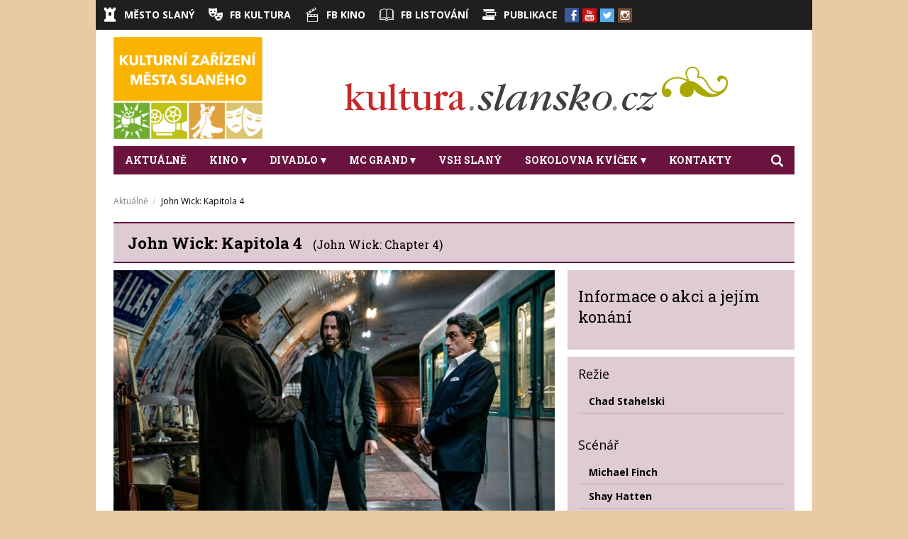

--- FILE ---
content_type: text/html; charset=UTF-8
request_url: https://kultura.slansko.cz/event/595526/john-wick-kapitola-4
body_size: 18763
content:
<!doctype html>
<html prefix="og: http://ogp.me/ns#">
<head>
	<meta charset="utf-8">
	<title>John Wick: Kapitola 4 – program a vstupenky online | Kulturní zařízení města Slaného</title>

	<meta name="viewport" content="width=device-width, initial-scale=1.0">
    
    <meta name="robots" content="index, follow" />
    <meta name="description" content="Kompletní program, vstupenky online, kontakt a všechny informace o Kulturní zařízení města Slaného">
    <meta name="keywords" content="John Wick: Kapitola 4, Detail akce, Kulturní zařízení města Slaného">
    
<link rel="shortcut icon" href="https://storage.cinemaware.eu/972/258/afc65f6f-d26c-11e6-92bc-000c29a578f8.jpg" />
<meta property="og:title" content="John Wick: Kapitola 4 - program a vstupenky online" />
<meta property="og:type" content="video.movie" />
<meta property="og:image" content="https://storage.cinemaware.eu/katalogy/images/d/3/d32b0353-b126-11ed-9bbd-9e966f951e90.jpg" />
<meta property="og:image:type" content="image/jpeg" />
<meta property="og:image:width" content="456" />
<meta property="og:image:height" content="640" />
<meta property="og:description" content="Kompletní program, vstupenky online, kontakt a všechny informace o Kulturní zařízení města Slaného" />
<meta property="og:url" content="https://kultura.slansko.cz/event/595526/john-wick-kapitola-4" />
<meta property="og:site_name" content="kultura.slansko.cz" />
    
    <link href="/moduly_sablony/kultura_v1/styles.combined.css?ver=1585294700" type="text/css" rel="stylesheet">
		<link href="/moduly_sablony/kultura_v1/css/cz/972/258/styles.css?ver=1585294700" rel="stylesheet" type="text/css">
	
	<script type="text/javascript" src="//ajax.googleapis.com/ajax/libs/jquery/1.11.2/jquery.min.js"></script>
	<script type="text/javascript" src="//ajax.googleapis.com/ajax/libs/jqueryui/1.11.4/jquery-ui.min.js"></script>
	<script type="text/javascript" src="/moduly_sablony/kultura_v1/app.combined.js?ver=1634294578"></script>

            <script src="/js/rst/scripts_playlist.js?ver=1585294700"></script>
		
    <script>
        $(document).ready(function() {
            $(".rstKontajner").playRST();
        });
    </script>

    
<!-- Global site tag (gtag.js) - Google Analytics -->
<script async src="https://www.googletagmanager.com/gtag/js?id=G-3J84FCW34J"></script>
<script>
  window.dataLayer = window.dataLayer || [];
  function gtag(){dataLayer.push(arguments);}
  gtag('js', new Date());

  gtag('config', 'G-3J84FCW34J');
</script>
    <style type="text/css">
	
		#warnings { overflow:hidden; background:#fff; padding:0; }
		#warnings .warning {
			overflow:hidden;
			padding:7px 9px 0px; margin-bottom:10px;
		}
		#warnings .warning p { margin:0 0 8px; font-size:14px; line-height:21px; }
		#warnings .warning p strong { font-weight:bold; }
		
		#warnings .warning.ok { border:1px solid #7fc69b; background:#d3f2df; color:#004c17; }
		#warnings .warning.chyba { border:1px solid #d79898; background:#fae5e5; color:#5b0000; }
		#warnings .warning.informacia { border:1px solid #96a5da; background:#e6eaf9; color:#00044c; }
		#warnings .warning.upozornenie { border:1px solid #e0cda3; background:#f9f3e6; color:#000; }
		
		#hlavickaPanel #warnings { margin-left:15px; margin-right:15px; }
		#lavyPanel #warnings,
		#pravyPanel #warnings { padding-left:0; padding-right:0; }
		#lavyPanel #warnings .warning,
		#pravyPanel #warnings .warning { margin-left:0; margin-right:0; }
	</style>

</head>

<body data-klient="972" data-kino="258"  data-domena="352"  data-jazyk_primarny="cs_CZ">
	<div id="fb-root"></div>
			<script>(function(d, s, id) {
			var js, fjs = d.getElementsByTagName(s)[0];
			if (d.getElementById(id)) return;
			js = d.createElement(s); js.id = id;
			js.src = "//connect.facebook.net/cs_CZ/sdk.js#xfbml=1&version=v2.5";
			fjs.parentNode.insertBefore(js, fjs);
		}(document, 'script', 'facebook-jssdk'));
		</script>
	
	
    <div id="rstDefaults" style="display: none;">
        <div id="rstVideoDefault" data-id="" data-position="" data-end="" style="display: none;">
            <video muted="" autoplay=""><source src="" type=""></video>
        </div>
        <div id="rstImageDefault" data-id="" data-position="" data-end="" style="display: none;">
            <a href="#" target="_blank">
                <img src="">
            </a>
        </div>
    </div>

		<div id="kontajner">        
		<div id="hlavickaPanel">
					</div><!--/hlavickaPanel-->

		<div id="hornyPanel" class="col-12">
			
<!-- pevna hlavicka -->
<!-- moduly_sablony/kultura_v1/switcher.tpl --><div id="hlavickaTop">
	<div id="switcher" class="pull-left">
		<ul class="list-unstyled">
					<li >
				<a href="http://www.meuslany.cz" target="_blank">
										<i class="flaticon-castle" style="color:#ffffff;"></i><span>Město Slaný</span></a>
					
									</a>
			</li>
					<li >
				<a href="https://www.facebook.com/kultura.slansko/" target="_blank">
										<i class="flaticon-theater8" style="color:#ffffff;"></i><span>FB Kultura</span></a>
					
									</a>
			</li>
					<li >
				<a href="https://www.facebook.com/SlanskeKino/" target="_blank">
										<i class="flaticon-video179" style="color:#ffffff;"></i><span>FB Kino</span></a>
					
									</a>
			</li>
					<li >
				<a href="https://www.facebook.com/listovaniveslanem/" target="_blank">
										<i class="flaticon-ebook23" style="color:#ffffff;"></i><span>FB Listování</span></a>
					
									</a>
			</li>
					<li >
				<a href="https://issuu.com/ivohornak" target="_blank">
										<i class="flaticon-book290" style="color:#ffffff;"></i><span>Publikace</span></a>
					
									</a>
			</li>
				</ul>
	</div>

	
	<div class="pull-right">
				<div id="hlavickaSocial">
			<ul class="list-unstyled">
									<li><a href="https://www.facebook.com/kultura.slansko" target="_blank"><span class="flaticon-bg flaticon-bg-facebook"></span><i class="flaticon-facebook"></i></a></li>
									<li><a href="https://www.youtube.com/channel/UCJ4Cql9Ec36JK3nY4BNmQAw/playlists" target="_blank"><span class="flaticon-bg flaticon-bg-youtube"></span><i class="flaticon-youtube"></i></a></li>
									<li><a href="https://twitter.com/KulturaSlansko" target="_blank"><span class="flaticon-bg flaticon-bg-twitter"></span><i class="flaticon-twitter"></i></a></li>
									<li><a href="https://www.instagram.com/kinoslany/" target="_blank"><span class="flaticon-bg flaticon-bg-instagram"></span><i class="flaticon-instagram"></i></a></li>
							</ul>
		</div>
				
				<div id="hlavickaKontakt">
			<ul class="list-unstyled">
									<li>
						<a href="mailto:info@kultura.slansko.cz"><i class="flaticon-email19"></i>info@kultura.slansko.cz</a>
					</li>
													<li>
						<span class="flaticon-iphone26"></span>312 522 608 (16-20 h)
					</li>
							</ul>
		</div>
				
	</div>

	        <button type="button" id="mob-contactOpener" style="display: none;">
            <i class="ico-mobcontact"></i>
        </button>

        <!-- Modal -->
        <div id="mob-contactModal">
        	        		<a href='mailto:info@kultura.slansko.cz'>info@kultura.slansko.cz</a>
        	        	        		<a href='tel:312 522 608 (16-20 h)'>312 522 608 (16-20 h)</a>
        	        </div>
    
</div>
<!-- moduly_sablony/kultura_v1/hlavicka_bez_prihlasenia.tpl --><!-- hlavicka_bez_prihlasenia-->
<div class="hlavicka">   
             	
    <div id="hlavickaLogo">
    	<a href="/">
            <!--[if IE]>
                <img src="https://www.cinemaware.eu/images/logotypy/3bbe5efb-ec6e-11e6-92c9-000c29a578f8.png" alt="Kulturní zařízení města Slaného" />
            <![endif]-->
            <!--[if !IE]><!-->
                <img srcset="https://www.cinemaware.eu/images/logotypy/3bbe5efb-ec6e-11e6-92c9-000c29a578f8.png 1x, https://www.cinemaware.eu/images/logotypy/3bbe5efb-ec6e-11e6-92c9-000c29a578f8@2x.png 2x" alt="Kulturní zařízení města Slaného" />
            <!--<![endif]-->
        </a>
    </div>
    <div id="hlavickaBanner">
    	<div class="rstKontajner rst_horny" data-pozicia="horny" data-poziciaId="1">
                            <div data-end="300" data-id="14564" data-position="1" data-campaign="0" data-content-type="inzercia" data-playlist="1343" style="z-index: 1000"><img src="https://storage.cinemaware.eu/bannery/0/0/006a8905-d7d1-11e6-929d-000c29a578f8.jpg"></div>
                    </div>

        <div class="rstKontajner rst_horny_maly" data-pozicia="horny_maly" data-poziciaId="8">
                            <div data-end="1" data-id="0" data-position="8" data-campaign="0" data-content-type="inzercia" data-playlist="0"></div>
                    </div>
    </div>
</div><!--.hlavicka-->
<!--/ hlavicka_bez_prihlasenia -->
<!-- pevna hlavicka koniec -->
<!-- moduly_sablony/kultura_v1/menu_jednoriadkove.tpl --><div id="menu" class="navbar navbar-default" role="navigation" style="">
	<div class="navbar-header">
		<button type="button" class="navbar-toggle collapsed hamburger" data-toggle="collapse" data-target="#navbar">
			<span class="sr-only">prepnut_navigaciu</span>
			<span class="icon-bar"></span>
			<span class="icon-bar"></span>
			<span class="icon-bar"></span>
		</button>	
		
		<form method="post" id="formVyhladavanie" name="formVyhladavanie" class="search" style="top:0">
			<div class="navbar-searchform">                    	
				<div class="input-group">
					<input name="fVyhladavanie" id="fVyhladavanie" type="text" placeholder="Zadejte hledaný text" class="form-control">
					<span class="input-group-btn">
						<button type="submit"><i class="flaticon-magnifying-glass32"></i></button>
						<button class="search-trigger2"><i class="flaticon-delete85"></i></button>
					</span>
				</div><!-- /input-group -->
			</div><!--navbar-searchform-->
		</form>
		
		<!--div class="cart">
			<span class="polozky">2 položky</span>
			<span class="cena">3,80 €</span>
			<a href="#"><i class="ico ico-cart"></i></a>
		</div--><!--cart-->
	</div><!--.navbar-header-->
	<div class="collapse navbar-collapse" id="navbar">
		<ul id="cinemenu" class="nav navbar-nav">
											<li class="">
					<a href="https://kultura.slansko.cz"  >Aktuálně</a>
									</li>				
															<li class="sub">
					<a href="/page/9714/kino" class="root-menu" role="button" aria-expanded="false" >Kino<i class="ico-arrow-down"></i></a>
										<ul class="dropdown-menu" role="menu">
																				<li>
								<a href="/page/9714/program-kina" >Program kina</a>
							</li>							
																				<li>
								<a href="/page/9718/kino-hvezdarna" >Kino Hvězdárna</a>
							</li>							
																				<li>
								<a href="/page/9719/bio-senior" >Bio senior</a>
							</li>							
																				<li>
								<a href="/page/19012/tady-vary-202526" >Tady Vary 2025/26</a>
							</li>							
																				<li>
								<a href="/page/9717/muzikaly-naruby-letni-kino" >MUZIKÁLY NARUBY - Letní kino</a>
							</li>							
																				<li>
								<a href="/page/9716/nabidka-pro-skoly" >Nabídka pro školy</a>
							</li>							
																				<li>
								<a href="/page/11828/cechomor-letni-kino" >ČECHOMOR - Letní kino</a>
							</li>							
																				<li>
								<a href="/page/9771/o-kine" >O kině</a>
							</li>							
																				<li>
								<a href="/page/9772/kontakt" >Kontakt</a>
							</li>							
											</ul>
									</li>				
											<li class="sub">
					<a href="/page/9768/divadlo" class="root-menu" role="button" aria-expanded="false" >Divadlo<i class="ico-arrow-down"></i></a>
										<ul class="dropdown-menu" role="menu">
																				<li>
								<a href="/page/9768/program-divadla" >Program divadla</a>
							</li>							
																				<li>
								<a href="/page/9779/programove-rady" >Programové řady</a>
							</li>							
																				<li>
								<a href="/page/9770/o-mestskem-divadle" >O městském divadle</a>
							</li>							
																				<li>
								<a href="/page/9766/divadelni-klub" >Divadelní klub</a>
							</li>							
																				<li>
								<a href="/page/9767/kontakt" >Kontakt</a>
							</li>							
											</ul>
									</li>				
											<li class="sub">
					<a href="/page/9802/mc-grand" class="root-menu" role="button" aria-expanded="false" >MC Grand<i class="ico-arrow-down"></i></a>
										<ul class="dropdown-menu" role="menu">
																				<li>
								<a href="/page/9802/program-mc-grand" >Program MC Grand</a>
							</li>							
																				<li>
								<a href="/page/9781/o-mestskem-centru" >O městském centru</a>
							</li>							
																				<li>
								<a href="/page/9776/kontakt" >Kontakt</a>
							</li>							
											</ul>
									</li>				
											<li class="">
					<a href="/page/11585/vsh-slany"  >VSH Slaný</a>
									</li>				
											<li class="sub">
					<a href="/page/19450/sokolovna-kvicek" class="root-menu" role="button" aria-expanded="false" >Sokolovna Kvíček<i class="ico-arrow-down"></i></a>
										<ul class="dropdown-menu" role="menu">
																				<li>
								<a href="/page/19450/o-sokolovne-kvicek" >O sokolovně Kvíček</a>
							</li>							
																				<li>
								<a href="/page/19449/program-sokolovna-kvicek" >Program sokolovna Kvíček</a>
							</li>							
											</ul>
									</li>				
											<li class="">
					<a href="/page/9211/kontakty"  >Kontakty</a>
									</li>				
						<li class=search-trigger-wrapper>
				<button class="search-trigger"><i class="flaticon-magnifying-glass32"></i></button>
			</li>
		</ul>
	</div>
</div><!--#menu-->

<div id="vysledkyVyhladavania"></div>
<!-- moduly_sablony/kultura_v1/breadcrumb.tpl --><ul class="breadcrumb">
			<li>
							<a href="/page/9196/aktualne">					Aktuálně
				</a>					</li>
			<li>
							John Wick: Kapitola 4
					</li>
	</ul>
<!-- moduly_sablony/kultura_v1/hlavicka_podujatia.tpl --><!-- hlavicka_podujatia -->
<div id="detail-header">
    <div class="program-title col-12">
        <h2 class="left">John Wick: Kapitola 4</h2>
		           <span class="originNazaov">(John Wick: Chapter 4)</span>
                <!--
        <div class="right">
            <a href="#"><span class="tag"><i class="ico ico-mark"></i>Kam to ma viest tento hyperlink?</span></a>
            <a href="#"><span class="tag"><i class="ico ico-mark"></i>Kunsthalle</span></a>
            <a href="#"><span class="tag"><i class="ico ico-mark"></i>Amfiteáter</span></a>
        </div>
		-->
    </div>            
</div><!--#detail-header-->
<!--/ hlavicka_podujatia -->
		</div><!--/topPanel-->

		
		
		<div class="wrapper">
			<div id="lavyPanel" class="col-8">
				<!-- moduly_sablony/kultura_v1/film_platno.tpl --><!-- film_platno.tpl -->
<div class="leftPanel">
<img src="https://storage.cinemaware.eu/katalogy/images/d/3/d328b9cd-b126-11ed-9bbd-9e966f951e90.jpg" class="img-responsive" alt="John Wick: Kapitola 4">
</div>
<!--/ film_platno.tpl -->
<script>
$(document).ready(function() {
	$(".playYTTrailer,.hlavnePlatnoPlatno.play").click(function() {

		var YTheight = $('.hlavnePlatnoPlatno').width() * (9/16);
		$("#filmPlatnoTrailerKontajner").html('<iframe width="100%" height="'+YTheight+'" src="//www.youtube.com/embed/'+ $(this).attr("data-ytID") + '?autoplay=1&rel=0&showinfo=0" frameborder="0"></iframe>');
		$("#filmPlatnoTrailerKontajner").show();
	});

	$(".bbuy").click(function() {
		if ($("body").attr("data-kino") == '') {
			alert('Ak si chcete kúpiť vstupenky, vyberte si najskôr Vaše kino.');
			return false;
		}
	});
});
</script><!-- moduly_sablony/kultura_v1/film_galeria.tpl --><!-- filmGaleria -->

	<div id="galeria" class="leftPanel galeria-wrapper">
		<h2>Galerie</h2>

		        
                    <div class="pics-wrapper">
                                	                                        
                                            <div class="col-4">
                            <a href="//www.youtube.com/embed/EiKXJ-ObtGk?autoplay=1&rel=0&showinfo=0" class="trailer" rel="galeria_595526">
                                <img src="https://storage.cinemaware.eu/katalogy/images/d/3/nahlad_d327148f-b126-11ed-9bbd-9e966f951e90.jpg" class="img-responsive" alt="John Wick: Kapitola 4" width="140" height="78">
                                <div class="caption"><i class="flaticon-play43"></i></div>
                            </a>
                        </div>
                                                    	                                        
                                            <div class="col-4">
                            <a href="//www.youtube.com/embed/4p4H6xKr91c?autoplay=1&rel=0&showinfo=0" class="trailer" rel="galeria_595526">
                                <img src="https://storage.cinemaware.eu/katalogy/images/d/3/nahlad_d32798b7-b126-11ed-9bbd-9e966f951e90.jpg" class="img-responsive" alt="John Wick: Kapitola 4" width="140" height="78">
                                <div class="caption"><i class="flaticon-play43"></i></div>
                            </a>
                        </div>
                                                    	                                        
                                            <div class="col-4">
                            <a href="//www.youtube.com/embed/_Jky6de6Ecs?autoplay=1&rel=0&showinfo=0" class="trailer" rel="galeria_595526">
                                <img src="https://storage.cinemaware.eu/katalogy/images/d/3/nahlad_d3280e60-b126-11ed-9bbd-9e966f951e90.jpg" class="img-responsive" alt="John Wick: Kapitola 4" width="140" height="78">
                                <div class="caption"><i class="flaticon-play43"></i></div>
                            </a>
                        </div>
                                                    
                                	                    					
                                            <div class="col-4">
                            <a href="https://storage.cinemaware.eu/katalogy/images/d/3/d32992f4-b126-11ed-9bbd-9e966f951e90.jpg" class="colorbox" rel="galeria_595526">
                                <img src="https://storage.cinemaware.eu/katalogy/images/d/3/nahlad_d32992f4-b126-11ed-9bbd-9e966f951e90.jpg" class="img-responsive" alt="John Wick: Kapitola 4" width="140" height="78">
                                <div class="caption"></div>
                            </a>
                        </div>
                                                    	                    					
                                            <div class="col-4">
                            <a href="https://storage.cinemaware.eu/katalogy/images/d/3/d329c4ac-b126-11ed-9bbd-9e966f951e90.jpg" class="colorbox" rel="galeria_595526">
                                <img src="https://storage.cinemaware.eu/katalogy/images/d/3/nahlad_d329c4ac-b126-11ed-9bbd-9e966f951e90.jpg" class="img-responsive" alt="John Wick: Kapitola 4" width="140" height="78">
                                <div class="caption"></div>
                            </a>
                        </div>
                                                    	                    					
                                            <div class="col-4">
                        	<a href="https://storage.cinemaware.eu/katalogy/images/d/3/d32a8de4-b126-11ed-9bbd-9e966f951e90.jpg" class="colorbox temp" rel="galeria_595526"></a>
                            <a href="#" class="dalsie_foto" data-podujatie="595526" data-obrazok="https://storage.cinemaware.eu/katalogy/images/d/3/d32a8de4-b126-11ed-9bbd-9e966f951e90.jpg" data-od="6">
                                <img src="https://storage.cinemaware.eu/katalogy/images/d/3/nahlad_d32a8de4-b126-11ed-9bbd-9e966f951e90.jpg" class="img-responsive" alt="John Wick: Kapitola 4" width="140" height="78">
                                <div class="caption on"><span>+12</span></div>
                            </a>
                        </div>
                                                    	                                        	<a href="https://storage.cinemaware.eu/katalogy/images/d/3/d32ac348-b126-11ed-9bbd-9e966f951e90.jpg" class="colorbox temp" rel="galeria_595526"></a>
                    	                	                                        	<a href="https://storage.cinemaware.eu/katalogy/images/d/3/d32755cf-b126-11ed-9bbd-9e966f951e90.jpg" class="colorbox temp" rel="galeria_595526"></a>
                    	                	                                        	<a href="https://storage.cinemaware.eu/katalogy/images/d/3/d327ccac-b126-11ed-9bbd-9e966f951e90.jpg" class="colorbox temp" rel="galeria_595526"></a>
                    	                	                                        	<a href="https://storage.cinemaware.eu/katalogy/images/d/3/d3284599-b126-11ed-9bbd-9e966f951e90.jpg" class="colorbox temp" rel="galeria_595526"></a>
                    	                	                                        	<a href="https://storage.cinemaware.eu/katalogy/images/d/3/d3287b74-b126-11ed-9bbd-9e966f951e90.jpg" class="colorbox temp" rel="galeria_595526"></a>
                    	                	                                        	<a href="https://storage.cinemaware.eu/katalogy/images/d/3/d328b9cd-b126-11ed-9bbd-9e966f951e90.jpg" class="colorbox temp" rel="galeria_595526"></a>
                    	                	                                        	<a href="https://storage.cinemaware.eu/katalogy/images/d/3/d328f405-b126-11ed-9bbd-9e966f951e90.jpg" class="colorbox temp" rel="galeria_595526"></a>
                    	                	                                        	<a href="https://storage.cinemaware.eu/katalogy/images/d/3/d3292092-b126-11ed-9bbd-9e966f951e90.jpg" class="colorbox temp" rel="galeria_595526"></a>
                    	                	                                        	<a href="https://storage.cinemaware.eu/katalogy/images/d/3/d3295c0e-b126-11ed-9bbd-9e966f951e90.jpg" class="colorbox temp" rel="galeria_595526"></a>
                    	                
                            </div>
        
        <div class="plagaty-wrapper">
                                                	                                        
                                        	<a href="https://storage.cinemaware.eu/katalogy/images/d/3/d32b0353-b126-11ed-9bbd-9e966f951e90.jpg" class="colorbox temp" rel="galeria_595526"></a>
                                            	                                        
                                        	<a href="https://storage.cinemaware.eu/katalogy/images/d/3/d32b46f0-b126-11ed-9bbd-9e966f951e90.jpg" class="colorbox temp" rel="galeria_595526"></a>
                                            	                                        
                                        	<a href="https://storage.cinemaware.eu/katalogy/images/d/3/d3241a88-b126-11ed-9bbd-9e966f951e90.jpg" class="colorbox temp" rel="galeria_595526"></a>
                                            </div>

	</div>
<!--/ filmGaleria --><!-- moduly_sablony/kultura_v1/film_popisy.tpl --><!-- film_popisy.tpl -->
<div class="popis leftPanel" style=""><h3>John Wick (Keanu Reeves) v dalším pokračování série se utká se svými dosud nejsmrtelnějšími protivníky.</h3><p><p>John Wick (Keanu Reeves) odhalí cestu, jak porazit Nejvyšší radu. Než se mu však podaří získat svobodu, musí čelit novému nepříteli, který má mocné spojence po celém světě. Bude to o to težší, že nová spojenectví mění staré přátele v nepřátele...</p></p><p>Délka akce:&#32;169&nbsp;minut<br />Rok výroby:&#32;2023<br />Země původu:&#32;USA<br />Žánr:&#32;thriller,&#32;akce,&#32;krimi<br /><br />Datum lokální premiéry:&#32;23. březen 2023<br />Datum světové premiéry:&#32;24. březen 2023</p></div>
<!--/ film_popisy.tpl -->
			</div><!--#lavyPanel"-->
			
			<div id="pravyPanel" class="col-4">
												<!-- moduly_sablony/kultura_v1/film_program.tpl --><!-- film_program -->
<a id="predstavenia"></a>

<div id="info-podujatie" class="rightPanel" >
    <div class="info-podujatie-header">
        <div class="title-wr">
							<h2>Informace o akci a jejím konání</h2>
			        </div>
		<div class="soc-wr">
			<div class="soc left">
								<!--div id="warnings">
</div-->
			</div>
					</div>
    </div>
	    
	</div>

<!--/ film_program --><div class="cclearfix"></div><!-- moduly_sablony/kultura_v1/film_prilohy.tpl --><!-- film_prilohy.tpl -->
<!--/ film_prilohy.tpl --><div class="cclearfix"></div><!-- moduly_sablony/kultura_v1/film_osoby.tpl --><!-- film_osoby.tpl -->
<div class="filmOsoby rightPanel" style=""><h3>Režie</h3><ul class="actors"><li><strong>Chad Stahelski</strong></li></ul><h3>Scénář</h3><ul class="actors"><li><strong>Michael Finch</strong></li><li><strong>Shay Hatten</strong></li></ul><h3>Kamera</h3><ul class="actors"><li><strong>Dan Laustsen</strong></li></ul><h3>Producent</h3><ul class="actors"><li><strong>Basil Iwanyk</strong></li><li><strong>Erica Lee</strong></li><li><strong>Chad Stahelski</strong></li></ul><h3>Hrají</h3><ul class="actors"><li><strong>Keanu Reeves</strong>,&#32;<span class="flag flag-US"></span>USA</li><li><strong>Lily-Rose Depp, Nicholas Hoult, Willem Dafoe,</strong></li><li><strong>Donnie Yen</strong></li><li><strong>Laurence Fishburne</strong></li><li><strong>Hiroyuki Sanada</strong></li><li><strong>Shamier Anderson</strong>,&#32;<span class="flag flag-US"></span>USA</li><li><strong>Lance Reddick</strong></li><li><strong>Rina Sawayama</strong></li><li><strong>Scott Adkins</strong>,&#32;<span class="flag flag-GB"></span>Velká Británie</li><li><strong>Ian McShane</strong></li><li><strong>Marko Zaror</strong></li><li><strong>Natalia Tena</strong></li></ul></div><!--/film_osoby--><div class="cclearfix"></div><!-- moduly_sablony/kultura_v1/informacie.tpl --><!-- informacie -->
<div id="novinky" style="">

        

	

		
</div><!--#novinky-->
<div class="cclearfix"></div><div class="cclearfix"></div>			</div><!--#pravyPanel"-->
			
		</div><!--.wrapper-->
		
		<div id="dolnyPanel" class="col-12">
			<!-- moduly_sablony/kultura_v1/paticka.tpl --><script type="text/javascript">$(function() {$( ".footer-content" ).accordion({heightStyle: "content",header: "h4.alt-heading-acc",icons: { "header": "icon-plus", "activeHeader": "icon-minus" },collapsible: true,active: false});});</script><footer  id="footer-mobile"><div class="footer-content"><h4 class="alt-heading-acc column1-H"> Kde nás najdete</h4><div class="col-4 column1"><p>Kulturní zařízení města Slaného<br>Wilsonova 575<br>274 01&#32;Slaný</p><a href="//www.google.com/maps/place/50.230202,14.080125/@50.230202,14.080125,16z" target="_blank"><img src="/moduly_sablony/kultura_v1/images/footer-ico_map.svg" class="footerMapIcon svg"><span>Naplánovat trasu</span></a><div class="col-12"><ul class="list-unstyled"><li><i class="flaticon-iphone26"></i>312 522 608 (16-20 h)</li><li><i class="flaticon-email19"></i><a href="mailto:info@kultura.slansko.cz">info@kultura.slansko.cz</a></li></ul></div><div class="footer-social"><ul class="list-unstyled col-6"><li><a href="https://www.facebook.com/kultura.slansko" target="_blank"><span class="flaticon-bg flaticon-bg-facebook"></span><i class="flaticon-facebook"></i>Facebook</a></li><li><a href="https://www.youtube.com/channel/UCJ4Cql9Ec36JK3nY4BNmQAw/playlists" target="_blank"><span class="flaticon-bg flaticon-bg-youtube"></span><i class="flaticon-youtube"></i>YouTube</a></li></ul><ul class="list-unstyled col-6"><li><a href="https://twitter.com/KulturaSlansko" target="_blank"><span class="flaticon-bg flaticon-bg-twitter"></span><i class="flaticon-twitter"></i>Twitter</a></li><li><a href="https://www.instagram.com/kinoslany/" target="_blank"><span class="flaticon-bg flaticon-bg-instagram"></span><i class="flaticon-instagram"></i>Instagram</a></li></ul><ul class="list-unstyled col-6"></ul></div></div><h4 class="alt-heading-acc column2-H">informace</h4><div class="col-4 column2"><ul class="list-unstyled"><li><a href="#" class="fPomocnik-opener">Pomocník</a></li><li><a href="#" class="fOnlinePredaj-opener">Online prodej vstupenek</a></li><li><a href="#" class="fDorucenieVstupeniek-opener">Doručení vstupenek</a></li><li><a href="#" class="fDarcekoveKarty-opener">Dárkové karty</a></li><!----><li><a href="#" id="open_preferences_center">Nastavenia cookies</a></li></ul></div><h4 class="alt-heading-acc column3-H"> Pro návštěvníky</h4><div class="col-4 column3"><strong>Otevírací hodiny</strong><ul class="list-unstyled"><li><span>Pokladna kina denně</span><span>16:00 &#8211; 20:00</span></li></ul><p>Pokladna Městského kina je otevřena od září do června. V letních měsících je otevřena pouze pokladna Letního kina vždy hodinu před začátkem představení. </p></div></div></footer><footer id="footer-desktop"><div class="footer-content"><div class="col-4 column1"><h4>Kde nás najdete</h4><p>Kulturní zařízení města Slaného<br>Wilsonova 575<br>274 01&#32;Slaný</p><a href="//www.google.com/maps/place/50.230202,14.080125/@50.230202,14.080125,16z" target="_blank"><img src="/moduly_sablony/kultura_v1/images/footer-ico_map.svg" class="footerMapIcon svg"><span>Naplánovat trasu</span></a><div class="col-12"><ul class="list-unstyled"><li><i class="flaticon-iphone26"></i>312 522 608 (16-20 h)</li><li><i class="flaticon-email19"></i><a href="mailto:info@kultura.slansko.cz">info@kultura.slansko.cz</a></li></ul></div><div class="footer-social"><ul class="list-unstyled col-6"><li><a href="https://www.facebook.com/kultura.slansko" target="_blank"><span class="flaticon-bg flaticon-bg-facebook"></span><i class="flaticon-facebook"></i>Facebook</a></li><li><a href="https://www.youtube.com/channel/UCJ4Cql9Ec36JK3nY4BNmQAw/playlists" target="_blank"><span class="flaticon-bg flaticon-bg-youtube"></span><i class="flaticon-youtube"></i>YouTube</a></li></ul><ul class="list-unstyled col-6"><li><a href="https://twitter.com/KulturaSlansko" target="_blank"><span class="flaticon-bg flaticon-bg-twitter"></span><i class="flaticon-twitter"></i>Twitter</a></li><li><a href="https://www.instagram.com/kinoslany/" target="_blank"><span class="flaticon-bg flaticon-bg-instagram"></span><i class="flaticon-instagram"></i>Instagram</a></li></ul><ul class="list-unstyled col-6"></ul></div></div><div class="col-4 column2"><h4>informace</h4><ul class="list-unstyled"><li><a href="#" class="fPomocnik-opener">Pomocník</a></li><li><a href="#" class="fOnlinePredaj-opener">Online prodej vstupenek</a></li><li><a href="#" class="fDorucenieVstupeniek-opener">Doručení vstupenek</a></li><li><a href="#" class="fDarcekoveKarty-opener">Dárkové karty</a></li><!----></ul></div><div class="col-4 column3"><h4>Pro návštěvníky</h4><strong>Otevírací hodiny</strong><ul class="list-unstyled"><li><span>Pokladna kina denně</span><span>16:00 &#8211; 20:00</span></li></ul><p>Pokladna Městského kina je otevřena od září do června. V letních měsících je otevřena pouze pokladna Letního kina vždy hodinu před začátkem představení. </p></div><!-- Modal -->
<div id="dlg-fPomocnik" class="footerDlg-content" style="display: none;">
    <nav>
        <ul class="list-unstyled">
             <li class="active themecolor1-bg"><a href="#" class="fPomocnik-opener">Pomocník</a></li>            <li class="themecolor1-hover"><a href="#" class="fOnlinePredaj-opener themecolor1-color">Online prodej vstupenek</a></li>            <li class="themecolor1-hover"><a href="#" class="fDorucenieVstupeniek-opener themecolor1-color">Doručení vstupenek</a></li>                        <li class="themecolor1-hover"><a href="#" class="fDarcekoveKarty-opener themecolor1-color">Dárkové karty</a></li>            <!---->
        </ul>
        <button type="button" id="dlg-fPomocnik-close" class="search-button"><i class="flaticon-delete85"></i></button>
    </nav>
    <div class="cover-faq">
        <h2>V případě problémů se vstupenkami</h2>
    </div>
    <div class="background">
        <p class="subtitle">Podívejte se, zda řešení na Váš problém nenajdete v seznamu nejčastějších problémů:</p>
        <div class="panel-group" id="help-accordion" role="tablist" aria-multiselectable="true">
            <div class="row">
                <div class="col-sm-6">
<!--                    <div class="panel panel-default">-->
<!--                        <div class="panel-heading" role="tab" id="help1-title">-->
<!--                            <h4 class="panel-title">-->
<!--                                <a class="collapsed" role="button" data-toggle="collapse" data-parent="#help-accordion" href="#help1-body" aria-expanded="false" aria-controls="help1-body"><i class="fa fa-caret-down" aria-hidden="true"></i><span>Chtěl bych stornovat vstupenku</span></a>-->
<!--                            </h4>-->
<!--                        </div>-->
<!--                        <div id="help1-body" class="panel-collapse collapse" role="tabpanel" aria-labelledby="help1-title">-->
<!--                            <div class="panel-body">-->
<!--                                <p>Vstupenky na akci stornovat nelze. Podmínky storna vstupenek najdete i ve <a href="#" class="btnZobrazVOP">všeobecných obchodních podmínkách</a>.</p>-->
<!--                            </div>-->
<!--                        </div>-->
<!--                    </div>-->

<!--                    <div class="panel panel-default">-->
<!--                        <div class="panel-heading" role="tab" id="help2-title">-->
<!--                            <h4 class="panel-title">-->
<!--                                <a class="collapsed" role="button" data-toggle="collapse" data-parent="#help-accordion" href="#help2-body" aria-expanded="false" aria-controls="help2-body"><i class="fa fa-caret-down" aria-hidden="true"></i><span>Chtěl bych vyměnit vstupenku za jiné představení/čas/den/město</span></a>-->
<!--                            </h4>-->
<!--                        </div>-->
<!--                        <div id="help2-body" class="panel-collapse collapse" role="tabpanel" aria-labelledby="help2-title">-->
<!--                            <div class="panel-body">-->
<!--                                <p>S Vaším požadavkem se prosím obraťte přímo na nás na pokladně nebo na: <a href="mailto:info@kultura.slansko.cz">info@kultura.slansko.cz</a> nebo 312 522 608 (16-20 h). Podmínky storna vstupenek najdete i ve <a href="#" class="btnZobrazVOP">všeobecných obchodních podmínkách</a>.</p>-->
<!--                            </div>-->
<!--                        </div>-->
<!--                    </div>-->
<!--                    <div class="panel panel-default">-->
<!--                        <div class="panel-heading" role="tab" id="help3-title">-->
<!--                            <h4 class="panel-title">-->
<!--                                <a class="collapsed" role="button" data-toggle="collapse" data-parent="#help-accordion" href="#help3-body" aria-expanded="false" aria-controls="help3-body"><i class="fa fa-caret-down" aria-hidden="true"></i><span>Chtěl bych vyměnit zakoupeny místa za jiné</span></a>-->
<!--                            </h4>-->
<!--                        </div>-->
<!--                        <div id="help3-body" class="panel-collapse collapse" role="tabpanel" aria-labelledby="help3-title">-->
<!--                            <div class="panel-body">-->
<!--                                <p>S Vaším požadavkem se prosím obraťte přímo na nás na pokladně nebo na: <a href="mailto:info@kultura.slansko.cz">info@kultura.slansko.cz</a> nebo 312 522 608 (16-20 h). Podmínky storna vstupenek najdete i ve <a href="#" class="btnZobrazVOP">všeobecných obchodních podmínkách</a>.</p>-->
<!--                            </div>-->
<!--                        </div>-->
<!--                    </div>-->
                    <div class="panel panel-default">
                        <div class="panel-heading" role="tab" id="help4-title">
                            <h4 class="panel-title">
                                <a class="collapsed" role="button" data-toggle="collapse" data-parent="#help-accordion" href="#help4-body" aria-expanded="false" aria-controls="help4-body"><i class="fa fa-caret-down" aria-hidden="true"></i><span>Je třeba vstupenky vytisknout?</span></a>
                            </h4>
                        </div>
                        <div id="help4-body" class="panel-collapse collapse" role="tabpanel" aria-labelledby="help4-title">
                            <div class="panel-body">
                                <p>Pokud v e-mailové zprávě, kterou jste obdrželi spolu se vstupenkami, není uvedeno jinak, tak vstupenky není třeba vytisknout a postačí, když se při vstupu do sálu prokážete mobilním telefonem se staženými rezervací vstupenek s čitelným čárovým kódem.</p>
                                <p>Děkujeme, že šetříte životní prostředí a netisknete elektronické vstupenky.</p>
                            </div>
                        </div>
                    </div>
                    <div class="panel panel-default">
                        <div class="panel-heading" role="tab" id="help5-title">
                            <h4 class="panel-title">
                                <a class="collapsed" role="button" data-toggle="collapse" data-parent="#help-accordion" href="#help5-body" aria-expanded="false" aria-controls="help5-body"><i class="fa fa-caret-down" aria-hidden="true"></i><span>Při platbě bankovním převodem nemám k dispozici tlačítko mojí banky</span></a>
                            </h4>
                        </div>
                        <div id="help5-body" class="panel-collapse collapse" role="tabpanel" aria-labelledby="help5-title">
                            <div class="panel-body">
                                <p>Žádný problém. Vstupenky je možné uhradit přes internetové bankovnictví těch bank, které máte v nabídce při platbě. V případě, že se tam Vaše banka nenachází použijte prosím možnost Platba kartou. Jde o standardní platbu kartou a je možné zaplatit všemi uvedenými typy karet.</p>
                            </div>
                        </div>
                    </div>
                    <div class="panel panel-default">
                        <div class="panel-heading" role="tab" id="help6-title">
                            <h4 class="panel-title">
                                <a class="collapsed" role="button" data-toggle="collapse" data-parent="#help-accordion" href="#help6-body" aria-expanded="false" aria-controls="help6-body"><i class="fa fa-caret-down" aria-hidden="true"></i><span>Při platbě jsem omylem zrušil nákup a vybraná místa zůstala obsazená</span></a>
                            </h4>
                        </div>
                        <div id="help6-body" class="panel-collapse collapse" role="tabpanel" aria-labelledby="help6-title">
                            <div class="panel-body">
                                <p>Pokud ještě platba nebyla provedena (např. Jste zrušili nákup před platbou a pod.) A Vámi zvolené sedadla jsou ještě obsazena, prosím opakujte nákup později. Vámi obsazena místa budou uvolněny do prodeje do 30 minut od Vašeho neúspěšného pokusu o nákup.</p>
                                <p><strong>Vstupenky nemám rezervované -</strong> V případě, že dané vstupenky nemáte rezervované a o představení je velký zájem a očekává se brzké vyprodání představení, doporučujeme Vám nečekat a zakoupit si jiná místa.</p>
                                <p><strong>Vstupenky mám rezervované -</strong> V případě, že dané vstupenky máte rezervované, opakujte prosím platbu po uplynutí 30 minut.</p>
                            </div>
                        </div>
                    </div>
                    <div class="panel panel-default">
                        <div class="panel-heading" role="tab" id="help8-title">
                            <h4 class="panel-title">
                                <a class="collapsed" role="button" data-toggle="collapse" data-parent="#help-accordion" href="#help8-body" aria-expanded="false" aria-controls="help8-body"><i class="fa fa-caret-down" aria-hidden="true"></i><span>Podle platební brány GoPay moje platba vypršela, přesto mi byly prostředky staženy z bankovního účtu</span></a>
                            </h4>
                        </div>
                        <div id="help8-body" class="panel-collapse collapse" role="tabpanel" aria-labelledby="help8-title">
                            <div class="panel-body">
                                <p>Při platbách máme s bankami nastavený a dohodnutý časový limit na zpracování platby 25 minut. Za tento čas musí banka platbu ověřit, zpracovat a zaslat nám potvrzení o zrealizované platbě.</p>
                                <p>Ve Vašem případě však banka platbu neprovedla v tomto limitu. Proto byly Vámi obsazena místa uvolněné do dalšího prodeje a nákup vstupenek je třeba zopakovat.</p>
                                <p><strong>Vrácení prostředků -</strong> V případě, že Vám byly finanční prostředky staženy z vašeho bankovního účtu, do 3 pracovních dnů od platby Vám budou peníze automaticky vráceny na Váš účet.</p>
                                <p><strong>Vstupenky nemám rezervované -</strong> V případě, že dané vstupenky nemáte rezervované a o představení je velký zájem a očekává se brzké vyprodání představení, doporučujeme Vám zakoupit si jiná místa a použít přímo platbu kartou namísto bankovního převodu.</p>
                                <p><strong>Vstupenky mám rezervované -</strong> V případě, že dané vstupenky máte rezervované, opakujte prosím platbu po uplynutí 30 minut.</p>
                                <p>Omlouváme se za vzniklé komplikace a nepříjemnosti, avšak chování bank a jejich případné technické odstávky neumíme ovlivnit.</p>
                            </div>
                        </div>
                    </div>
                </div>
                <div class="col-sm-6">
                    <div class="panel panel-default">
                        <div class="panel-heading" role="tab" id="help7-title">
                            <h4 class="panel-title">
                                <a class="collapsed" role="button" data-toggle="collapse" data-parent="#help-accordion" href="#help7-body" aria-expanded="false" aria-controls="help7-body"><i class="fa fa-caret-down" aria-hidden="true"></i><span>Při platbě jsem zjistil, že moje banka má technickou odstávku, avšak vybraná místa zůstaly obsazeno</span></a>
                            </h4>
                        </div>
                        <div id="help7-body" class="panel-collapse collapse" role="tabpanel" aria-labelledby="help7-title">
                            <div class="panel-body">
                                <p>Pokud ještě platba nebyla provedena (banka má technickou odstávku apod.) A Vámi zvolené sedadla jsou ještě obsazena, prosím opakujte nákup později. Vámi obsazena místa budou uvolněny do prodeje do 30 minut od Vašeho neúspěšného pokusu o nákup.</p>
                                <p><strong>Vstupenky nemám rezervované -</strong> V případě, že dané vstupenky nemáte rezervované a o představení je velký zájem a očekává se brzké vyprodání představení, doporučujeme Vám nečekat a zakoupit si jiná místa.</p>
                                <p><strong>Vstupenky mám rezervované -</strong> V případě, že dané vstupenky máte rezervované, opakujte prosím platbu po uplynutí 30 minut.</p>
                                <p><strong>Využijte platbu kartou -</strong> V případě, že technická odstávka banky bude trvat delší dobu, můžete při nákupu využít Platbu kartou.</p>
                            </div>
                        </div>
                    </div>

                    <div class="panel panel-default">
                        <div class="panel-heading" role="tab" id="help9-title">
                            <h4 class="panel-title">
                                <a class="collapsed" role="button" data-toggle="collapse" data-parent="#help-accordion" href="#help9-body" aria-expanded="false" aria-controls="help9-body"><i class="fa fa-caret-down" aria-hidden="true"></i><span>Při nákupu vstupenek jsem omylem zadal nesprávný e-mail</span></a>
                            </h4>
                        </div>
                        <div id="help9-body" class="panel-collapse collapse" role="tabpanel" aria-labelledby="help9-title">
                            <div class="panel-body">
                                <p><strong>Opětovné zaslání vstupenek -</strong> Zašlite nám Variabilný symbol alebo ID platby na e-mailovú adresu <a href="mailto:info@ticketware.cz"><strong>info@ticketware.cz</strong></a> a my Vám vstupenky opätovne zašleme.</p>
                                <p><strong>Nedostatek času do začátku představení -</strong> V případě, že je do začátku představení už málo času, nahlaste v pokladně Variabilní symbol nákupu a naši pokladníci Vám vydají klasické papírové vstupenky.</p>
                            </div>
                        </div>
                    </div>
                    <div class="panel panel-default">
                        <div class="panel-heading" role="tab" id="help10-title">
                            <h4 class="panel-title">
                                <a class="collapsed" role="button" data-toggle="collapse" data-parent="#help-accordion" href="#help10-body" aria-expanded="false" aria-controls="help10-body"><i class="fa fa-caret-down" aria-hidden="true"></i><span>Podle platební brány GoPay moje platba proběhla úspěšně, avšak vstupenky mi nebyly zaslány mou e-mailovou adresu</span></a>
                            </h4>
                        </div>
                        <div id="help10-body" class="panel-collapse collapse" role="tabpanel" aria-labelledby="help10-title">
                            <div class="panel-body">
                                <p><strong>E-mail se vstupenkami se může nacházet v různých složkách -</strong> Zkontrolujte si prosím všechny složky doručené pošty, včetně Spamu, Nevyžádané pošty, Reklamy, Sociálních sítí apod.</p>
                                <p><strong>Plná e-mailová schránka -</strong> Ověřte si prosím, zda nemáte plnou poštovní schránku, což brání přijetí e-mailu se vstupenkami. Po uvolnění přeplněné poštovní schránky Vám systém automaticky odešle vstupenky ještě jednou.</p>
                                <p><strong>Nesprávná e-mailová adresa -</strong> V případě, že jste neobdrželi vstupenky, je možné, že jste při nákupu vstupenek omylem zadali nesprávnou e-mailovou adresu. V takovém případě nám zašlete Variabilní symbol nebo ID platby na e-mailovou adresu <a href="mailto:info@ticketware.cz"><strong>info@ticketware.cz</strong></a> a my Vám vstupenky opětovně zašleme.</p>
                                <p><strong>Nedostatek času do začátku představení -</strong> V případě, že je do začátku představení už málo času, nahlaste v pokladně Variabilní symbol nákupu a naši pokladníci Vám vydají klasické papírové vstupenky.</p>
                            </div>
                        </div>
                    </div>
                    <div class="panel panel-default">
                        <div class="panel-heading" role="tab" id="help11-title">
                            <h4 class="panel-title">
                                <a class="collapsed" role="button" data-toggle="collapse" data-parent="#help-accordion" href="#help11-body" aria-expanded="false" aria-controls="help11-body"><i class="fa fa-caret-down" aria-hidden="true"></i><span>Omylem jsem vymazal e-mailovou zprávu se vstupenkami</span></a>
                            </h4>
                        </div>
                        <div id="help11-body" class="panel-collapse collapse" role="tabpanel" aria-labelledby="help11-title">
                            <div class="panel-body">
                                <p><strong>Opětovné zaslání vstupenek -</strong> Zašlete nám Variabilní symbol nebo ID platby na e-mailovou adresu <a href="mailto:info@ticketware.cz"><strong>info@ticketware.cz</strong> </a> a my Vám vstupenky opětovně zašleme.</p>
                                <p><strong>Nedostatek času do začátku představení -</strong> V případě, že je do začátku představení už málo času, nahlaste v pokladně Variabilní symbol nákupu a naši pokladníci Vám vydají klasické papírové vstupenky.</p>
                            </div>
                        </div>
                    </div>
                </div>
            </div>
        </div>
        <p class="footer-text">Nenašli jste odpověď? Kontaktujte prosím naši technickou podporu e-mailem na <a href="mailto:info@ticketware.cz">info@ticketware.cz</a></p>
    </div>
    <button type="button" id="dlg-fPomocnik-close2" class="btn btn-close themecolor1-bg">Zavřít</button>
</div>

<div id="dlg-fOnlinePredaj" class="footerDlg-content" style="display: none;">
    <nav>
        <ul class="list-unstyled">
            <li class="themecolor1-hover"><a href="#" class="fPomocnik-opener themecolor1-color">Pomocník</a></li>            <li class="active themecolor1-bg"><a href="#" class="fOnlinePredaj-opener">Online prodej vstupenek</a></li>            <li class="themecolor1-hover"><a href="#" class="fDorucenieVstupeniek-opener themecolor1-color">Doručení vstupenek</a></li>                        <li class="themecolor1-hover"><a href="#" class="fDarcekoveKarty-opener themecolor1-color">Dárkové karty</a></li>            <!---->
        </ul>
        <button type="button" id="dlg-fOnlinePredaj-close" class="search-button"><i class="flaticon-delete85"></i></button>
    </nav>
    <img src="/moduly_sablony/kultura_v1/images/footer-dlg/coverOnline-cz.png" alt="Online predaj" class="img-responsive">
    <div class="dlg-wrapper">
        <p>Pokud i vy patříte k těm, kteří si vstupenky na představení rádi kupují dopředu, doporučujeme využít možnost nákupu vstupenek na našem webu.</p>
        <p><strong>Zajistit si vstupenky online dopředu má své výhody</strong></p>
        <ul>
            <li>nakoupíte komfortně z domu</li>
            <li>máte jisté místo k sezení</li>
            <li>vyhnete se případným frontám na pokladně</li>
            <li>na film nemusíte chodit s časovým předstihem, stačí těsně před promítáním</li>
            <li>v případě větší skupiny máte jistotu, že budete sedět u sebe</li>
            <li>vstupenky nemusíte tisknout, šetříte životní prostředí</li>
            <li>máte je ve svém e-mailu, takže v případě, že se vám změní program, víte vstupenku přeposlat někomu jinému</li>
        </ul>
        <p><img src="https://storage.cinemaware.eu/0/0/940x245R-cz.jpg" alt="MailTicket" class="img-responsive"></p>
        <p><strong>MailTicket - vstupenka vždy po ruce!</strong></p>
        <ul>
            <li>vstupenka je vám doručena na e-mail přes službu mailTicket</li>
            <li>služba je zdarma</li>
            <li>jelikož je vstupenka ve vašem e-mailu, nehrozí, že byste ji ztratili :-)</li>
            <li>nepotřebujete aplikaci</li>
        </ul>
            </div>
    <button type="button" id="dlg-fOnlinePredaj-close2" class="btn btn-close themecolor1-bg">Zavřít</button>
</div>

<div id="dlg-fDorucenieVstupeniek" class="footerDlg-content" style="display: none;">
    <nav>
        <ul class="list-unstyled">
            <li class="themecolor1-hover"><a href="#" class="fPomocnik-opener themecolor1-color">Pomocník</a></li>            <li class="themecolor1-hover"><a href="#" class="fOnlinePredaj-opener themecolor1-color">Online prodej vstupenek</a></li>            <li class="active themecolor1-bg"><a href="#" class="fDorucenieVstupeniek-opener">Doručení vstupenek</a></li>                        <li class="themecolor1-hover"><a href="#" class="fDarcekoveKarty-opener themecolor1-color">Dárkové karty</a></li>            <!---->
        </ul>
        <button type="button" id="dlg-fDorucenieVstupeniek-close" class="search-button"><i class="flaticon-delete85"></i></button>
    </nav>
    <img srcset="/moduly_sablony/kultura_v1/images/footer-dlg/coverMailTicket-cz.jpg 1x, /moduly_sablony/kultura_v1/images/footer-dlg/coverMailTicket-cz@2x.jpg 2x" alt="MailTicket" class="img-responsive">
    <div class="dlg-wrapper">
        <h2>Zakupte vstupenku online, s doručením do mobilu</h2>
        <div class="col-7">
            <p>Na naší webstránce máte možnost zakoupit vstupenku přes internet a okamžitě ji zaplatit platební kartou nebo převodem. <strong>Není nutná tisk vstupenek.</strong> Stačí, když na vstupu do sálu ukážete na svém mobilu e-mail se vstupenkou.</p>
            <ul>
                <li>okamžité a bezpečné zaplacení vstupenek</li>
                <li>vstupenky jsou hned doručeny a máte jisté svá místa</li>
                <li>vstupenku v e-mailu není nutné tisknout</li>
                <li>obsluze ukážete pouze čárové kódy v e-mailu</li>
            </ul>
        </div>
        <div class="col-5">
            <img srcset="/moduly_sablony/kultura_v1/images/footer-dlg/web.jpg 1x, /moduly_sablony/kultura_v1/images/footer-dlg/web@2x.jpg 2x" alt="MailTicket" class="img-responsive">
        </div>
    </div>
    <button type="button" id="dlg-fDorucenieVstupeniek-close2" class="btn btn-close themecolor1-bg">Zavřít</button>
</div>

<div id="dlg-fBudicheck" class="footerDlg-content" style="display: none;">
    <nav>
        <ul class="list-unstyled">
            <li class="themecolor1-hover"><a href="#" class="fPomocnik-opener themecolor1-color">Pomocník</a></li>            <li class="themecolor1-hover"><a href="#" class="fOnlinePredaj-opener themecolor1-color">Online prodej vstupenek</a></li>            <li class="themecolor1-hover"><a href="#" class="fDorucenieVstupeniek-opener themecolor1-color">Doručení vstupenek</a></li>                        <li class="themecolor1-hover"><a href="#" class="fDarcekoveKarty-opener themecolor1-color">Dárkové karty</a></li>            <!---->
        </ul>
        <button type="button" id="dlg-fBudicheck-close" class="search-button"><i class="flaticon-delete85"></i></button>
    </nav>
    <img srcset="/moduly_sablony/kultura_v1/images/footer-dlg/coverBudicheck.jpg 1x, /moduly_sablony/kultura_v1/images/footer-dlg/coverBudicheck@2x.jpg 2x" alt="Budícheck" class="img-responsive">
    <div class="dlg-wrapper">
        <div class="col-8">
            <div class="header-wr">
                <h2>Aplikace BudíCheck</h2>
            </div>
            <ul>
                <li>máš program do vybraných kin, divadel a kulturních institucích</li>
                <li>můžeš si nastavit sledování oblíbeným akcí a Provozně</li>
                <li>nakupuješ vstupenky online, rychle a jednoduše bez zbytečného čekání v řadě</li>
                <li>vstupenky zakoupené online máš přímo v mobilu</li>
                <li>online vstupenku můžeš darovat svému známému</li>
                <li>na začátek akce zakoupené přes BudíCheck Tě upozorní připomínky</li>
                <li>dokážeš sledovat historii navštívených akcí</li>
                <li>máš možnost ohodnotit akce, místo konání akce nebo se na hodnocení podívat</li>
            </ul>

            <div class="soc-wr">
                <a href="https://www.facebook.com/budicheck" target="_blank">
                    <img src="https://storage.cinemaware.eu/16/15/FBflw.png" alt="" class="img-responsive">
                </a>
                <a href="https://www.youtube.com/channel/UCfdSb-A3ouamCjFp5DTmyrQ" target="_blank">
                    <img src="https://storage.cinemaware.eu/16/15/YTchck.png" alt="" class="img-responsive">
                </a>
            </div>
        </div>
        <div class="col-4">
            <div class="appWrapper">
                <a href="https://goo.gl/J6c1eC" target="_blank">
                    <img srcset="/moduly_sablony/kultura_v1/images/googlePlayCZ.png 1x, /moduly_sablony/kultura_v1/images/googlePlayCZ@2x.png 2x" alt="Teraz na Google Play" class="img-responsive">
                </a>

            </div>
            <img srcset="/moduly_sablony/kultura_v1/images/footer-dlg/mobile.png 1x, /moduly_sablony/kultura_v1/images/footer-dlg/mobile@2x.png 2x" alt="Budícheck" class="img-responsive">
        </div>
    </div>
    <button type="button" id="dlg-fBudicheck-close2" class="btn btn-close themecolor1-bg">Zavřít</button>
</div>

<div id="dlg-fDarcekoveKarty" class="footerDlg-content" style="display: none;">
    <nav>
        <ul class="list-unstyled">
            <li class="themecolor1-hover"><a href="#" class="fPomocnik-opener themecolor1-color">Pomocník</a></li>            <li class="themecolor1-hover"><a href="#" class="fOnlinePredaj-opener themecolor1-color">Online prodej vstupenek</a></li>            <li class="themecolor1-hover"><a href="#" class="fDorucenieVstupeniek-opener themecolor1-color">Doručení vstupenek</a></li>                        <li class="active themecolor1-bg"><a href="#" class="fDarcekoveKarty-opener">Dárkové karty</a></li>            <!---->
        </ul>
        <button type="button" id="dlg-fDarcekoveKarty-close" class="search-button"><i class="flaticon-delete85"></i></button>
    </nav>
    <img src="/moduly_sablony/kultura_v1/images/footer-dlg/coverDarcek.png" alt="Darčekové karty" class="img-responsive">
    <div class="dlg-wrapper">
        <h2>Darujte svým blízkým zážitek</h2>
        <p>Máme pro vás perfektní tip na dárek! Naše dárkové karty mají Přednabitý kredit, který lze využít k návštěvě našich představení.</p>
        <p>Plastová dárková karta je zabalena v pěkném obalu a jejím posláním je někoho potěšit. Na výběr máte z několika barevných a tematických motivů, které můžete zkombinovat podle sebe.</p>
        <p>Určeno:</p>
        <ul>
            <li>na Vánoce, narozeniny, nebo jakýkoli svátek či událost</li>
            <li>univerzální dárek pro mladé i starší, kterým nevíte co koupit</li>
            <li>pro rodiče, kteří nechtějí dětem dávat peníze</li>
            <li>vhodné i pro firmy a jejich zaměstnance</li>
        </ul>
        <p>Zapomeňte na pyžama, pantofle nebo kosmetiku! Darujte svým milovaným něco originálního, věnujte jim zážitek.</p>
        <p>Zakupte v naší pokladně.</p>
    </div>
    <button type="button" id="dlg-fDarcekoveKarty-close2" class="btn btn-close themecolor1-bg">Zavřít</button>
</div></div></footer>		</div>
	
		
<div id="dlgVOP" style="display:none;" title="Všeobecné obchodní podmínky">
<p><strong>VŠEOBECNÉ OBCHODNÍ PODMÍNKY</strong></p>
<p>1. Všeobecné obchodní podmínky upravují smluvní vztahy a z nich plynoucí závazky mezi příspěvkovou organizací Kulturní zařízení města Slaného, Wilsonova 575, Slaný, 274 01, IČ: 00338401, DIČ: CZ 00338401, e-mail: info@kultura.slansko.cz (dále jen „prodávající“ nebo „provozovatel“) a zákazníkem – kupujícím (dále jen „zákazník).</p>
<p><br />2. Smluvní vztah mezi prodávajícím a zákazníkem vzniká koupí vstupenky na filmové nebo jiné představení provozované prodávajícím.</p>
<p><br />3. Zákazník, který zakoupí vstupenky přímo na provozovně prodávajícího nebo přes internet, vyjadřuje tak souhlas s těmito všeobecnými podmínkami, které jsou pro obě smluvní strany závazné.</p>
<p><br />4. Pro smluvní vztah mezi prodávajícím a zákazníkem je rozhodující verze všeobecných obchodních podmínek platná v den uhrazení platby kupní ceny za vstupenku.</p>
<p><strong>Vysvětlení pojmů</strong></p>
<p>1. Zkratkou „VOP“ se rozumí tyto všeobecné obchodní podmínky.</p>
<p><br />2. Vstupenkou se rozumí jedna vstupenka nebo více vstupenek, které si zákazník zakoupí na pokladně prodávajícího.</p>
<p><br />3. Elektronickou vstupenkou se rozumí jedna elektronická vstupenka nebo více elektronických vstupenek, které si zákazník objedná a zaplatí přes internet.</p>
<p><br />4. Uvedená kupní cena je cenou aktuální pro objednaná představení, tato cena obsahuje DPH v zákonné výši a je cenou konečnou.</p>
<p><strong>Koupě vstupenky</strong></p>
<p>1. Vstupenku může zákazník zakoupit přímo v provozovně prodávajícího, kdy při platbě na pokladně prodávajícího obdrží vstupenku, nebo přes internet na stránkách prodávajícího: www.kultura.slansko.cz.</p>
<p><br />2. Rezervace vstupenek na pokladně či při koupi přes internet není možná.</p>
<p><br />3. Při koupi vstupenky na provozovně prodávajícího vybírá zákazník z dosud volných vstupenek. Při koupi vstupenky přes internet obdrží zákazník elektronickou vstupenku, která je vybavena číselným čárovým kódem a bude zákazníkovi zaslána na zákazníkem označený a zadaný e-mail ve formátu PDF pro vytištění nebo mu bude zaslaná na zákazníkem označený a zadaný e-mail pro možnost uložení do mobilního telefonu, za předpokladu objednání a úhrady vstupenky přes internet. Zákazník může uhrazení kupní ceny přes internet realizovat následujícími typy platebních karet: MasterCard, Maestro, MasterCard Electronic, Visa, Visa Electron nebo přes vybrané banky online zadáním a převodem.</p>
<p><strong>Ostatní podmínky</strong></p>
<p>1. Číselné čárové kódy vstupenky lze sejmout čtecím zařízením pouze jednou, tzn. že při jakémkoliv dalším předložení číselného čárového kódu na tištěné vstupence nebo na vstupence v mobilním telefonu nebude k takto opakovaně předložené vstupence přihlíženo a na jejich základě nebude povolen vstup do zařízení provozovatele, a to bez ohledu na to, kdo elektronickou vstupenku předloží.</p>
<p><br />2. Provozovatel není odpovědný za obtíže způsobené neoprávněným použitím nebo zkopírováním elektronické vstupenky. Její padělání je trestné. Elektronická vstupenka se rovněž stává neplatnou, jestliže z ní nejsou patrné údaje potřebné pro její kontrolu nebo byla pozměněna dodatečnými úpravami.</p>
<p><strong>Ochrana osobních údajů</strong></p>
<p>1. Nákupem elektronické vstupenky dává zákazník provozovateli v souladu se zákonem č. 101/2000 Sb., zákonem č. 40/1995 Sb. a zákonem č. 480/2004 Sb. v platném znění souhlas se zpracováním svých osobních údajů v rozsahu jméno, příjmení, e-mailová adresa, telefon, případně dalších údajů uvedených v registračním formuláři za účelem realizace prodeje elektronické vstupenky prostřednictví internetu, případně pro účely reklamace nebo informace o zrušeném představení po dobu jednoho roku. Provozovatel se zavazuje, že uvedená osobní data jsou považována za přísně důvěrná a nebudou nikdy prodána nebo převedena na někoho jiného. Všechny osobní údaje budou přísně utajeny a budou užívány pouze pro účely provozovatele.</p>
<p><br />2. Údaje, které budou sloužit pro úhradu kupní ceny elektronické vstupenky, jsou poskytovány přímo společnostem provozujícím zabezpečené internetové platební brány a provozovatel nemá k těmto údajům přístup. Tyto údaje jsou chráněny v souladu se všeobecnými podmínkami provozovatelů těchto zabezpečených internetových platebních bran.</p>
<p><strong>Odstoupení od smlouvy</strong></p>
<p>1. Dle ustanovení § 1837 písm. j) občanského zákoníku nemá zákazník právo od smlouvy odstoupit, neboť se jedná o smlouvu o využití volného času a plnění je poskytováno v určeném termínu a době.</p>
<p><br />2. V případě, že dojde ke zrušení představení, na které si zákazník již zakoupil vstupenku nebo elektronickou vstupenku, bude zákazníkovi vrácena kupní cena následujícím způsobem:<br />a) u vstupenky zakoupené v pokladně provozovatele bude zákazníkovi vrácena zaplacená cena v hotovosti přímo na pokladně provozovatele,<br />b) u elektronické vstupenky bude zákazníkovi vrácena zaplacená cena zpět na bankovní účet, a to do tří dnů od zrušení představení.</p>
<p><strong>Rozhodné právo, soudní místo a mimosoudní řešení<br /> spotřebitelských sporů</strong></p>
<p>1. Smluvní vztahy mezi prodávajícím a zákazníkem se řídí českým právem a pro případné soudní spory jsou příslušné české soudy.</p>
<p><br />2. Pro řešení sporů mezi prodávajícím a zákazníkem je místně příslušný obecný soud prodávajícího, pokud právní předpis nestanoví jinak.</p>
<p><br />3. Zákazník je oprávněn, vznikne-li mezi ním a prodávajícím spor a nepodaří-li se takto vzniklý spor vyřešit smírčí cestou, obrátit se s návrhem řešení takového sporu na subjekt mimosoudního řešení spotřebitelských sporů, kterým je: Česká obchodní inspekce, Ústřední inspektorát – oddělení ADR, Štěpánská 15, 120 00 Praha 2, e-mail: adr@coi.cz, web: adr.coi.cz.</p>
<p><br /><strong>Závěrečná ustanovení</strong></p>
<p>1. Tyto VOP jsou platné pro smlouvy uzavírané mezi prodávajícím a zákazníkem.</p>
<p><br />2. Prodávající si vyhrazuje právo změny VOP bez předchozího upozornění.</p>
<p><br />3. Toto znění VOP nabývá účinnosti dne 01. 04. 2017.</p>
<p> </p><hr><br><strong>PROHLÁŠENÍ POSKYTOVATELE PLATEBNÍCH SLUŽEB</strong><br><br> <p>Společnost Ticketware s.r.o. není poskytovatelem platební služby, ale majitelem licence Ticketware pro propojení na platební bránu GoPay. Kontaktní údaje: Ticketware s.r.o. se sídlem Nad pískovnou 1450/5, Krč, 140 00 Praha 4, IČ: 03485285, DIČ: CZ03485285. Informace: <a href="mailto:help@cinemaware.eu">help@cinemaware.eu</a>. Výběrem platební metody a kliknutím na tlačítko &ldquo;Pokračovat&rdquo; potvrzuji souhlas se všeobecnými obchodními podmínkami zařízení. Společnost Ticketware s.r.o. řeší reklamace plátců kartou v zastoupeni za své klienty (3.strana)</p>
        <p>Po potvrzení objednávky má Plátce možnost využít službu bankovního převodu, která ho přesměruje na internetové bankovnictví jeho banky. Plátce prostřednictvím internet bankingu odešle Platbu. Prodávající expeduje lístky ihned po přijetí
            potvrzení o úhradě. Převody peněz jsou uskutečňovány prostřednictvím účtu společnosti GoPay s.r.o. bankovního převodu nebo Platba kartou.</p>
        <p>Citlivé vstupní údaje, které zadáváte do systému internetového bankovnictví, jsou chráněny platebními branami bank a nedostávají se do prostředí třetích stran. <strong>Zpracovatelé plateb vidí pouze informace o transakci, které jim banka s odeslanou transakcí sdělí.</strong></p>
        <p>Zakoupením vstupenek/doplňkového zboží dává kupující prodávajícímu souhlas se zpracováním svých kontaktních údajů a to až do doby jeho písemného vyjádření nesouhlasu s tímto zpracováním. Kontaktní údaje, které kupující uvede při objednání, slouží výhradně pro naši potřebu a nebudou poskytnuty jiným subjektům <strong>s výjimkou zpracovatelů plateb</strong>.</p>
        <p>Uživatel nesmí využívat Rezervační a nákupní systém způsobem, který by mohl snížit jeho hodnotu a/nebo poškodit, upravit, znemožnit, přetížit nebo zhoršit funkci části a/nebo celku Rezervačního a nákupního systému, či infrastruktury Poskytovatele zahrnující jakékoliv pasivní a/nebo aktivní prvky infrastruktury a/nebo síťová zařízení, či servery. Uživatel nesmí zneužívat, blokovat, modifikovat či jinak měnit jakoukoliv část Rezervačního a nákupního systému, nebo se jen pokusit narušit stabilitu, chod nebo data Rezervačního a nákupního systému. Provozovatel nenese zodpovědnost za případné neoprávněné zásahy třetích osob, v důsledku čehož tyto osoby neoprávněně získají přístup k osobním údajům uživatele a/nebo k jeho uživatelskému účtu a/nebo k příslušné databázi poskytovatele tyto údaje použijí, využijí, zneužijí nebo zpřístupní tyto údaje třetím osobám. Jakékoliv výše uvedené činnosti mohou být trestné!</p>
        <p>Platba „Twisto“ je poskytována společností Twisto payments a.s., IČO: 01615165, zapsanou v obchodním rejstříku vedeném Městským soudem v Praze, oddíl B, vložka 19085, se sídlem na adrese Újezd 450/40, Malá Strana, 118 00 Praha 1 na základě Twisto faktury postoupením pohledávky na úhradu platby s prodlouženou splatností společnosti Twisto payments a.s., a to za podmínek uvedených ve <a href="https://www.twisto.cz/podminky/" target="_blank" rel="noopener noreferrer">„Všeobecných obchodních podmínkách pro zákazníky služby „TWISTO“</a>.</p>
        <p>V případě, že Kupující využije službu „Twisto“ zprostředkovanou Prodávajícím a poskytovanou ze strany Twisto payments a.s., je Kupující povinen uhradit platbu (tj. celkovou kupní cenu a náklady na dopravu zboží) do 14 dnů ode dne doručení zboží.</p>
        <p>K uzavření kupní smlouvy dojde vyplněním objednávky ze strany Kupujícího, akceptací objednávky ze strany Prodávajícího (písemným potvrzením elektronickou poštou) a úhradou objednaného zboží Kupujícím nebo využitím služby „Twisto“.</p>
        <p>Kupující souhlasí s tím, že vybráním služby Twisto v nákupním košíku Obchodníka a po následném schválení platby Twistem,akceptuje <a href="https://www.twisto.cz/podminky/" target="_blank" rel="noopener noreferrer">„Všeobecné obchodní podmínky pro zákazníky služby „TWISTO“</a>.</p>
        <hr>
        <p><em>Zkontrolujte si, prosím, zadanou e-mailovou adresu. Na zadaný e-mail mohou být zaslány objednané a uhrazené vstupenky nebo e-mailová zpráva potřebná k vyzvednutí vstupenek v pokladně provozovny. Na nesprávné zadaný e-mail nelze uplatňovat reklamaci a ani vyžadovat navrácení uhrazené částky za vstupenky.</em></p>
		 </div>

<div id="dlgAutorskePrava" style="display:none;" title="Autorská práva a Prohlášení o přístupnosti">
</div>

<footer>
	<div id="copyright">
		<div class="left">
			<strong>&copy; 2011 &#8211; 2026 KULTURNÍ ZAŘÍZENÍ MĚSTA SLANÉHO &amp; Ticketware SE</strong>
			<span>
				<a href="#" class="btnZobrazVOP">Všeobecné obchodní podmínky</a>
				| <a href="/page/9214/mapa-stranek">Mapa stránek</a>
                			</span>
		</div>
		<div class="right">
			<span class="twflogotext">Kulturní zařízení města Slaného používá <br><a href="http://www.ticketware.cz" title="software na prodej vstupenek" target="_blank"> software na prodej vstupenek Ticketware</a></span>
			<a href="http://www.ticketware.cz" target="_blank"><span class="twflogo"></span></a>
		</div>
	</div>
</footer>
        <div id="bannerAdLeft">
            <div class="rstKontajner rst_lavy_horny" data-pozicia="lavy_horny" data-poziciaId="2"><div data-end="1" data-id="0" data-position="2" data-campaign="0" data-content-type="inzercia" data-playlist="0"></div></div><!--/rstKontajner-->
            <div class="rstKontajner rst_lavy_dolny" data-pozicia="lavy_dolny" data-poziciaId="3"><div data-end="1" data-id="0" data-position="3" data-campaign="0" data-content-type="inzercia" data-playlist="0"></div></div><!--/rstKontajner-->
        </div>        
        
        <div id="bannerAdRight">
            <div class="rstKontajner rst_pravy_horny" data-pozicia="pravy_horny" data-poziciaId="4"><div data-end="1" data-id="0" data-position="4" data-campaign="0" data-content-type="inzercia" data-playlist="0"></div></div><!--/rstKontajner-->
            <div class="rstKontajner rst_pravy_dolny" data-pozicia="pravy_dolny" data-poziciaId="5"><div data-end="1" data-id="0" data-position="5" data-campaign="0" data-content-type="inzercia" data-playlist="0"></div></div><!--/rstKontajner-->
        </div>
	
	</div><!--/kontajner-->
	  
	
	<div id="dlgPricing" style="display:none"></div>  

    

    
	
    
<!--    --><!--	-->
<!--		--><!--			<div class="eu-cookies">-->
<!--				<button class="theme-color1">zavrieť</button>-->
<!--				<span>Pre lepšie prispôsobenie obsahu pre Vás, bezpečnosti, meraniu štatistík návštevnosti a lepšej spätnej väzbe tento web používa cookies. Klikaním a navigovaním po stránke súhlasíte s tým, že zbierame o Vás anonymné informácie cez cookies. <a type="button" href="#" id="cookies-btn">Viac informácií o používaní cookies na našej stránke nájdete tu.</a></span>-->
<!--	-->
<!--				<div id="eu-cookiesDetail" class="dialog" style="display:none;">-->
<!--					<p><strong>Prečo a kde používame cookies?</strong></p>-->
<!--					<p>Štatistiky o návštevnosti: aby sme vedeli určiť pre vlastné potreby a pre potreby našich reklamných partnerov, koľko ľudí navštívilo naše stránky. Tieto dáta sú anonymné a poskytujú nám skvelú spätnú väzbu, ako ľudia používajú náš web, aby sme mohli jeho obsah vylepšovať.</p>-->
<!--					<p>Bezpečnosť: pomocou cookies web zisťuje, či ste to skutočne vy, ked sa prihlásite do svojho užívateľského účtu (ak túto možnosť web poskytuje).</p>-->
<!--					<p><strong>Používajú iné subjekty cookies na našej stránke?</strong></p>-->
<!--					<p>Naše stránky môžu používať cookies iných subjektov na meranie štatistík o návštevnosti. Tieto anonymné štatistiky v prípade reklamných kampaní môžeme poskytovať našim reklamným partnerom.</p>-->
<!--					<p>Pokiaľ stránka obsahuje prvky spojené so sociálnou sieťou Facebook, tieto prvky používajú cookies na poskytnutie lepšej spätnej väzby pre Vás (napr. údaje o Vašich priateľoch, ktorí "lajkli" to isté čo vy a podobne).</p>-->
<!--					<p><strong>Ako vypnete používanie cookies?</strong></p>-->
<!--					<p>Váš webový prehliadač alebo zariadenie môže ponúkať nastavenia, ktoré vám umožňujú povoliť alebo zakázať používanie cookies a odstrániť ich. Viac informácií o týchto nastaveniach nájdete v pomocníkovi pre Váš webový prehliadač alebo zariadenie. Niektoré služby na našej stránke nemusia pracovať správne, ak vypnete používanie cookies.</p>-->
<!--				</div>-->
<!--			</div>-->
<!--		--><!---->
<!--		--><!--			<div class="eu-cookies">-->
<!--				<button class="theme-color1">zavřít</button>-->
<!--				<span>Pro lepší přizpůsobení obsahu pro Vás, bezpečnosti, měření statistik návštěvnosti a lepší zpětné vazbě tento web používá cookies. Klikáním a navigováním po stránce souhlasíte s tím, že sbíráme o Vás anonymní informace přes cookies. <a type="button" href="#" id="cookies-btn">Více informací o používání cookies na naší stránce najdete zde.</a></span>-->
<!--	-->
<!--				<div id="eu-cookiesDetail" class="dialog" style="display:none;">-->
<!--					<p><strong>Proč a kde používáme cookies?</strong></p>-->
<!--					<p>Statistiky o návštěvnosti: abychom věděli určit pro vlastní potřeby a pro potřeby našich reklamních partnerů, kolik lidí navštívilo naše stránky. Tato data jsou anonymní a poskytují nám skvělou zpětnou vazbu, jak lidé používají náš web, abychom mohli jeho obsah vylepšovat.</p>-->
<!--					<p>Bezpečnost: pomocí cookies web zjišťuje, zda jste to skutečně vy, když se přihlásíte do svého uživatelského účtu (pokud tuto možnost web poskytuje).</p>-->
<!--					<p><strong>Používají jiné subjekty cookies na naší stránce?</strong></p>-->
<!--					<p>Naše stránky mohou používat cookies jiných subjektů na měření statistik o návštěvnosti. Tyto anonymní statistiky v případě reklamních kampaní můžeme poskytovat našim reklamním partnerům.</p>-->
<!--					<p>Pokud stránka obsahuje prvky spojené se sociální sítí Facebook, tyto prvky používají cookies na poskytnutí lepší zpětné vazby pro Vás (např. Údaje o Vašich přátelích, kteří "lajkli" totéž co vy a podobně).</p>-->
<!--					<p><strong>Jak vypnete používání cookies?</strong></p>-->
<!--					<p>Váš webový prohlížeč nebo zařízení může nabízet nastavení, které vám umožňují povolit nebo zakázat používání cookies a odstranit je. Více informací o těchto nastaveních najdete v nápovědě pro Váš webový prohlížeč nebo zařízení. Některé služby na naší stránce nemusí pracovat správně, pokud vypnete používání cookies.</p>-->
<!--				</div>-->
<!--			</div>-->
<!--		--><!---->
<!--		--><!--			<div class="eu-cookies">-->
<!--				<button class="theme-color1">close</button>-->
<!--				<span>This website use cookies to provide personalised content for you, enhanced security, statistics about visitors and better feedback to us. By clicking and navigating through the website you agree this website use cookies. <a type="button" href="#" id="cookies-btn">Find more information about using cookies by our website here.</a></span>-->
<!--	-->
<!--				<div id="eu-cookiesDetail" class="dialog" style="display:none;">-->
<!--					<p><strong>Prečo a kde používame cookies?</strong></p>-->
<!--					<p>Štatistiky o návštevnosti: aby sme vedeli určiť pre vlastné potreby a pre potreby našich reklamných partnerov, koľko ľudí navštívilo naše stránky. Tieto dáta sú anonymné a poskytujú nám skvelú spätnú väzbu, ako ľudia používajú náš web, aby sme mohli jeho obsah vylepšovať.</p>-->
<!--					<p>Bezpečnosť: pomocou cookies web zisťuje, či ste to skutočne vy, ked sa prihlásite do svojho užívateľského účtu (ak túto možnosť web poskytuje).</p>-->
<!--					<p><strong>Používajú iné subjekty cookies na našej stránke?</strong></p>-->
<!--					<p>Naše stránky môžu používať cookies iných subjektov na meranie štatistík o návštevnosti. Tieto anonymné štatistiky v prípade reklamných kampaní môžeme poskytovať našim reklamným partnerom.</p>-->
<!--					<p>Pokiaľ stránka obsahuje prvky spojené so sociálnou sieťou Facebook, tieto prvky používajú cookies na poskytnutie lepšej spätnej väzby pre Vás (napr. údaje o Vašich priateľoch, ktorí "lajkli" to isté čo vy a podobne).</p>-->
<!--					<p><strong>Ako vypnete používanie cookies?</strong></p>-->
<!--					<p>Váš webový prehliadač alebo zariadenie môže ponúkať nastavenia, ktoré vám umožňujú povoliť alebo zakázať používanie cookies a odstrániť ich. Viac informácií o týchto nastaveniach nájdete v pomocníkovi pre Váš webový prehliadač alebo zariadenie. Niektoré služby na našej stránke nemusia pracovať správne, ak vypnete používanie cookies.</p>-->
<!--				</div>-->
<!--			</div>-->
<!--		--><!---->
<!--		--><!--			<div class="eu-cookies">-->
<!--				<button class="theme-color1">bezárás</button>-->
<!--				<span>Oldalunk cookie-kat használ, hogy személyre szabhassuk tartalmainkat, a nagyobb biztonság érdekében és hogy elemezhessük látogatottságunkat. Kattintással, és az oldalon való böngészéssel elfogadja, hogy cookie-kon keresztül anonim információkat gyűjtünk Önről. <a type="button" href="#" id="cookies-btn">További információt arról, hogy hogyan használjuk a cookie-kat az oldalunkon itt talál.</a></span>-->
<!--	-->
<!--				<div id="eu-cookiesDetail" class="dialog" style="display:none;">-->
<!--					<p><strong>Miért és hol használunk cookie-kat?</strong></p>-->
<!--					<p>Látogatottsági statisztika: hogy mérni tudjuk oldalaink látogatottságát saját felhasználásra és partnereink számára. Ezek az adatok anonimek és remek visszajelzést adnak, hogy az emberek hogyan használják az oldalt, hogy tökéletsíteni tudjuk a tartalmakat.</p>-->
<!--					<p>Biztonság: a cookie-k segítségével az oldal ellenőrzi, hogy Ön e, ha bejelentkezik a felhasználói fiókjába (ha ezzel a lehetőséggel az oldal rendelkezik).</p-->
<!--					<p><strong>Használ harmadik fél cookie-kat az oldalunkon?</strong></p>-->
<!--					<p>Az oldalaink használhatják haradmik fél cookie-jait a látogatottság mérésére. Ezeket az anonim adatokat reklám kampányok esetében továbbíthatjuk reklám partnereink számára.</p>-->
<!--					<p>Amennyiben az oldal tartalmazza a Facebook közösségi oldal elemeit, ezen elemek cookie-kat használnak, hogy Ön jobb visszajelzést kaphasson (pl. adatokat az ismerőseiről, kik "lájkolták" ugyan azt amit Ön és hasonlók).</p>-->
<!--					<p><strong>Hogyan kapcsolhatja ki a cookie-k használatát?</strong></p>-->
<!--					<p>Az Ön böngészője, vagy eszköze beállításában van lehetőség a cookie-k engedélyezésére ill. tiltására és törlésére. Bővebb információt a beállítással kapcsolatban a böngészője ill. eszköze súgójában talál. Egyes szolgáltatások nem működnek helyesen, amennyiben tiltja a cookie-kat.</p>-->
<!--				</div>-->
<!--			</div>-->
<!--		--><!---->
<!--		<noscript><style>.eu-cookies { display:none }</style></noscript>-->
<!--		-->
<!--    -->
</body>
</html>


--- FILE ---
content_type: text/css
request_url: https://kultura.slansko.cz/moduly_sablony/kultura_v1/css/cz/972/258/styles.css?ver=1585294700
body_size: 3862
content:
@import url(https://fonts.googleapis.com/css?family=Open+Sans:400,700,600&subset=latin,latin-ext);
@import url(https://fonts.googleapis.com/css?family=Roboto+Slab:400,700&subset=latin-ext,latin);
/* ------ COLORS ------ 
(105,19,62)
(71,6,39)
*/

body { background-color:#E8CAA4; }

/*default settings*/
.themecolor1-bg,
.themecolor1-hover:hover { background-color:rgba(105,19,62,1) !important; }
.themecolor1-bg-transp { background-color:rgba(105,19,62,.22) !important; }
.themecolor1-color { color:rgba(105,19,62,1) !important; }

.themecolor1-b1 { border:1px solid rgba(105,19,62,1) !important; }
.themecolor1-b1-l { border-left:1px solid rgba(105,19,62,1) !important; }
.themecolor1-b1-r { border-right:1px solid rgba(105,19,62,1) !important; }
.themecolor1-b1-t { border-top:1px solid rgba(105,19,62,1) !important; }
.themecolor1-b1-b { border-bottom:1px solid rgba(105,19,62,1) !important; }

.themecolor1-b2 { border:2px solid rgba(105,19,62,1) !important; }
.themecolor1-b2-l { border-left:2px solid rgba(105,19,62,1) !important; }
.themecolor1-b2-r { border-right:2px solid rgba(105,19,62,1) !important; }
.themecolor1-b2-t { border-top:2px solid rgba(105,19,62,1) !important; }
.themecolor1-b2-b { border-bottom:2px solid rgba(105,19,62,1) !important; }

.themecolor2-bg,
.themecolor2-hover:hover { background-color:rgba(71,6,39,1) !important; }
.themecolor2-bg-transp { background-color:rgba(71,6,39,1) !important; }
.themecolor2-color { color:rgba(71,6,39,1) !important; }

.themecolor2-b1 { border:1px solid rgba(71,6,39,1) !important; }
.themecolor2-b1-l { border-left:1px solid rgba(71,6,39,1) !important; }
.themecolor2-b1-r { border-right:1px solid rgba(71,6,39,1) !important; }
.themecolor2-b1-t { border-top:1px solid rgba(71,6,39,1) !important; }
.themecolor2-b1-b { border-bottom:1px solid rgba(71,6,39,1) !important; }

.themecolor2-b2 { border:2px solid rgba(71,6,39,1) !important; }
.themecolor2-b2-l { border-left:2px solid rgba(71,6,39,1) !important; }
.themecolor2-b2-r { border-right:2px solid rgba(71,6,39,1) !important; }
.themecolor2-b2-t { border-top:2px solid rgba(71,6,39,1) !important; }
.themecolor2-b2-b { border-bottom:2px solid rgba(71,6,39,1) !important; }



/* main color 105,19,62 */
#hornyPanel,
.wrapper,
#dolnyPanel,
.navbar-toggle .icon-bar,
#podujatia .podujatia-table-nav li.sub > ul,
#podujatia .podujatia-table-nav li.sub > ul > li > a,
#detail-accordion .ui-accordion-content,
.login>form.form-signin>.checkbox-inline span.checkboxInput,
.program_kina_wrapper .navbar-searchform>.input-group>input,
#filter-zmluva #formZmluvy button#fZmluvaZrusitFilter,
#filter-objednavka #formObjednavky button#fObjednavkaZrusitFilter,
#filter-dodavatelska_faktura #formDodavatelskeFaktury button#fDodavatelskaFakturaZrusitFilter,
#filter-odberatelska_faktura #formOdberatelskeFaktury button#fOdberatelskaFakturaZrusitFilter,
#filter-rozpocet #formRozpocet button#fRozpocetZrusitFilter,
footer{background-color:rgba(255,255,255,1);}

#hlavickaTop{background-color:rgba(31,31,31,1);}
#switcher div{background-color:rgba(197,197,197,1);}

#menu,
.login .btn,
#novinky .box .btn-more,
#novinky span.old .ico-right,
#podujatia .podujatia-table-nav li>a,
#detail-header ul li,
#detail-header .program-title .tag,
#detail-accordion .ui-state-default.ui-state-active,
#detail-accordion .ui-state-default .tag,
.tabulkaCennik a.buy,
#newsletter>form>button.btn,
#aktualny_program .program .tag,
#aktualny_program .program .btn-buy,
#partners .partners-nav>.btn,
.program_kina_wrapper .navbar-searchform>.input-group>.input-group-btn>button,
.program_kina_wrapper .paginator>li.active>a,
.media .program-list-group .btn-buy,
.ui-widget-header,
.informacia-detail .ico-prev,
#calendar .cal-box a,
.slick-prev,
.slick-next,
#filter-zmluva #formZmluvy button,
#filter-objednavka #formObjednavky button,
#filter-dodavatelska_faktura #formDodavatelskeFaktury button,
#filter-odberatelska_faktura #formOdberatelskeFaktury button,
#filter-rozpocet #formRozpocet button,
#tPovinneZverejnovaneDokumenty_paginate a,
table#tPovinneZverejnovaneDokumenty th,
#pripravujeme-v-obrazoch .caption,
.program_kina_wrapper .tabs li.active a,
.program_kina_wrapper .tabs li.active a:hover,
.program_kina_wrapper .tabs li.active a:focus,
.povinneDokumenty .tabs li.active a,
.povinneDokumenty .tabs li.active a:hover,
.povinneDokumenty .tabs li.active a:focus,
#detail-accordion .ui-state-default.ui-state-active .tag,
#detail-header .program-title .right a:focus .tag,
#detail-header .program-title .right a:hover .tag,
#calendar .cal-box a,
#calendar .calendar-table span.today b,
#programova_tabulka_dni.tabs li > a,
#programova-tabulka .program2 td .time a,
#programova-tabulka .program2 td .time .iconWrapper{background-color:rgba(105,19,62,1);}


#detail-accordion .ui-accordion-content .btn.btn-more-price,
#detail-accordion .ui-accordion-content .ico-info,
.program_kina_wrapper .paginator>li>a:focus,
.program_kina_wrapper .paginator>li>a:hover{background-color:rgba(105,19,62,.5);}

.login,
.rightPanel,
#pravyPanel #info-podujatie,
#pravyPanel #galeria,
#pravyPanel #prilohy,
#detail-header .program-title,
#detail-accordion .ui-state-default,
#pravyPanel .filmOsoby,
#pravyPanel #newsletter,
#pravyPanel .zoznam_podujati,
.program_kina_wrapper .navbar-searchform,
.program_kina_wrapper .paginator,
#pripravujeme-v-obrazoch h2,
.program_kina_wrapper .tabs li.tab a:focus,
.program_kina_wrapper .tabs li.tab a:hover,
.povinneDokumenty .tabs li a:focus,
.povinneDokumenty .tabs li a:hover,
#filmova-nastenka,
#calendar,
.col-12 #filmova-nastenka, #pravyPanel #filmova-nastenka {background-color:rgba(105,19,62,.22);}

#cboxBottomLeft,
#cboxBottomCenter,
#cboxBottomRight{background-color: rgba(222,203,212,1);}

	.program_kina_wrapper .tabs li.active a,
	.program_kina_wrapper .tabs li.active a:hover,
	.program_kina_wrapper .tabs li.active a:focus,
	.povinneDokumenty .tabs li.active a,
	.povinneDokumenty .tabs li.active a:hover,
	.povinneDokumenty .tabs li.active a:focus {background-color:rgba(105,19,62,1);}
	
	
.program_kina_wrapper .paginator>li>a{background-color:rgba(105,19,62,.3);}
.media .program-list-group>.list-group-item:nth-child(odd){background-color:rgba(105,19,62,.16);}


	#detail-header .program-title,
	.program_kina_wrapper .paginator{border-top:2px solid rgba(105,19,62,1);}
	
	.zoznam_podujati>ul>li,
	.zoznam_podujati>ol>li,
	#zoznam_predstaveni tr{border-top:1px solid rgba(105,19,62,1);}
	
	
	#novinky .box,
	#podujatia .podujatia-table,
	#detail-header .program-title,
	#detail-accordion .ui-state-default,
	#detail-accordion .ui-accordion-content,
	#partners>.partner-heading,
	.povinneDokumenty .tabs,
	.program_kina_wrapper .tabs,
	.program_kina_wrapper .navbar-searchform,
	.program_kina_wrapper .media,
	.program_kina_wrapper .paginator,
	.informacia-detail .back,
	#novinky .box,
	.informacia-detail .box{border-bottom:2px solid rgba(105,19,62,1);}
	
	.zoznam_podujati>ul>li:last-child,
	.zoznam_podujati>ol>li:last-child,
	#zoznam_predstaveni tr:last-child,
	#lavyPanel.col-6 .media .program-list-group>.list-group-item{border-bottom:1px solid rgba(105,19,62,1);}
	
	#podujatia .podujatia-table-tr{border-bottom:1px solid rgba(105,19,62,.16);}
	

	.login>form.form-signin>.checkbox-inline span.checkboxInput,
	#newsletter>form>.form-control,
	.vysledky_vyhladavania,
	#aktualny_program .program .btn-price,
	#filter-zmluva #formZmluvy input,
	#filter-objednavka #formObjednavky input,
	#filter-dodavatelska_faktura #formDodavatelskeFaktury input,
	#filter-odberatelska_faktura #formOdberatelskeFaktury input,
	#filter-rozpocet #formRozpocet input,
	#filter-zmluva #formZmluvy button#fZmluvaZrusitFilter,
	#filter-objednavka #formObjednavky button#fObjednavkaZrusitFilter,
	#filter-dodavatelska_faktura #formDodavatelskeFaktury button#fDodavatelskaFakturaZrusitFilter,
	#filter-odberatelska_faktura #formOdberatelskeFaktury button#fOdberatelskaFakturaZrusitFilter,
	#filter-rozpocet #formRozpocet button#fRozpocetZrusitFilter,
	#rokZmluvy,
	#rokZmluvyObj,
	#rokZmluvyFA,
	#rokZmluvyOF,
	#rokRozpocet{border:2px solid rgba(105,19,62,1);}
	
	.program_kina_wrapper .navbar-searchform>.input-group>input { border:1px solid rgba(105,19,62,1); }
	
	#platno .col-4:nth-child(odd):hover .caption,
	#podujatia .podujatia-table-nav li>a:focus,
	#podujatia .podujatia-table-nav li>a:hover{background-color:rgba(105,19,62,.9); }
	
	.galeria-wrapper .trailer:hover .caption,
	.galeria-wrapper .colorbox:hover .caption,
	.galeria-wrapper .dalsie_foto .caption.on{background-color:rgba(105,19,62,.7);}

	.login>form.form-signin>.form-control:focus{outline:none; border:2px solid rgba(105,19,62,1);}
	
	.login{
		border-left:2px solid rgba(105,19,62,1);
		border-right:2px solid rgba(105,19,62,1);
		border-bottom:2px solid rgba(105,19,62,1);
	}
	
	#cboxPrevious:hover,
	#cboxNext:hover,
	#cboxClose:hover{color:rgba(105,19,62,0.6);}


/* platno 2 varianty farieb */
#calendar .cal-box a:hover,
#platno .col-4:nth-child(odd) .caption{background-color:rgba(105,19,62,.8);}
#platno .col-4:nth-child(even) .caption{background-color:rgba(71,6,39,.8);} /*lighter saturated from themecolor1*/
#platno .col-4:nth-child(even):hover .caption{background-color:rgba(71,6,39,0.9);}


/*menu hover,active 71,6,39 */
.open > .dropdown-menu,
.dropdown-menu,
#novinky .box a:focus > .btn-more,
#novinky .box a:hover > .btn-more,
#newsletter>form>button.btn:hover,
#calendar .cal-box a:hover{background-color:rgba(71,6,39,1);}

.login .btn,
.login>form.form-signin>.form-control,
#calendar .cal-box a {border:2px solid rgba(71,6,39,1);}

	/*calendar ramy*/
	#calendar .calendar-table span div a{border-bottom:1px solid rgba(71,6,39,1);}
	#calendar .cal-box a,
	#calendar .calendar-table span div{border:2px solid rgba(71,6,39,1);}	
	#calendar .calendar-table,
	#calendar .calendar-table span { border:1px solid rgba(71,6,39,1); }
		#calendar .calendar-table span {border-right:0;}	
	#calendar .calendar-table { border-right:2px solid rgba(71,6,39,1); }	
	#calendar .calendar-table span:nth-child(7n-1) { border-left:2px solid rgba(71,6,39,1); }

	/*hovers*/
	#cinemenu > li.selected > a,
	#cinemenu > li > a:focus,
	#cinemenu > li > a:hover,
	#cinemenu > li.sub:focus>a,
	#cinemenu > li.sub:hover>a,
	#cinemenu > li.sub:focus ul.dropdown-menu,
	#cinemenu > li.sub:hover ul.dropdown-menu,
	#programova_tabulka_dni.tabs li.active > a,
	#programova_tabulka_dni.tabs li > a:hover,
	#programova_tabulka_dni.tabs li > a:focus,
	#programova-tabulka .program2 td .time>a:hover,
	.login :focus .btn,
	.login :hover .btn,
	#newsletter>form>button.btn:hover,
	#newsletter>form>button.btn:focus,
	.informacia-detail a:focus .ico-prev,
	.informacia-detail a:hover .ico-prev,
	.slick-prev:hover,
	.slick-prev:focus,
	.slick-next:hover,
	.slick-next:focus,
	#filter-zmluva #formZmluvy button:focus,
	#filter-objednavka #formObjednavky button:focus,
	#filter-dodavatelska_faktura #formDodavatelskeFaktury button:focus,
	#filter-odberatelska_faktura #formOdberatelskeFaktury button:focus,
	#filter-rozpocet #formRozpocet button:focus,
	#filter-zmluva #formZmluvy button:hover,
	#filter-objednavka #formObjednavky button:hover,
	#filter-dodavatelska_faktura #formDodavatelskeFaktury button:hover,
	#filter-odberatelska_faktura #formOdberatelskeFaktury button:hover,
	#filter-rozpocet #formRozpocet button:hover,
	#tPovinneZverejnovaneDokumenty_paginate a:focus,
	#tPovinneZverejnovaneDokumenty_paginate a:hover,
	#pripravujeme-v-obrazoch a:focus .caption,
	#pripravujeme-v-obrazoch a:hover .caption{background-color:rgba(71,6,39,1);}
	
	.informacia-detail .back>a:focus,
	.informacia-detail .back>a:hover{color:rgba(71,6,39,1);}
	
	#newsletter>form>.form-control:focus,
	#filter-zmluva #formZmluvy button#fZmluvaZrusitFilter:focus,
	#filter-objednavka #formObjednavky button#fObjednavkaZrusitFilter:focus,
	#filter-dodavatelska_faktura #formDodavatelskeFaktury button#fDodavatelskaFakturaZrusitFilter:focus,
	#filter-odberatelska_faktura #formOdberatelskeFaktury button#fOdberatelskaFakturaZrusitFilte:focus,
	#filter-rozpocet #formRozpocet button#fRozpocetZrusitFilter:focus,
	#filter-zmluva #formZmluvy button#fZmluvaZrusitFilter:hover,
	#filter-objednavka #formObjednavky button#fObjednavkaZrusitFilter:hover,
	#filter-dodavatelska_faktura #formDodavatelskeFaktury button#fDodavatelskaFakturaZrusitFilter:hover,
	#filter-odberatelska_faktura #formOdberatelskeFaktury button#fOdberatelskaFakturaZrusitFilte:hover,
	#filter-rozpocet #formRozpocet button#fRozpocetZrusitFilter:hover{outline:none; border:2px solid rgba(71,6,39,1);}


.dropdown-menu > li{border-bottom:2px solid rgba(0,0,0,.16);}

#podujatia .podujatia-table-nav li{border-right:2px solid rgba(245,245,245,1);}
#podujatia .podujatia-table-nav li.sub > ul > li{border-top:1px solid rgba(0,0,0,0.24);}

#podujatia .podujatia-table-tr{background-color:rgba(245,245,245,1);}

.tabulkaCennik thead{background: rgba(232,232,232,1);}
.tabulkaCennik tr td{border: 1px solid rgba(204,204,204,1);}


/* misc start */
#detail-accordion .ui-accordion-content .btn.frmt_2D {
    text-shadow: 1px 1px 1px rgba(0,0,0,1);
    border: 1px solid rgba(147,71,32,1);
    background: rgba(191,101,46,1);	
}
#detail-accordion .ui-accordion-content .btn.title_SK{border: 1px solid rgba(118,171,199,1);}
#detail-accordion .ui-accordion-content .btn.age{background:rgba(204,255,217,1);border:1px solid rgba(134,167,142,1);}
#menu .navbar-searchform>.input-group>input.form-control,
#menu .navbar-searchform>.input-group>.input-group-btn>button{background-color:rgba(255,255,255,0.16);}
.vysledky_vyhladavania .media{border-top:2px solid rgba(227,227,227,1); background-color:rgba(255,255,255,1); }
#aktualny_program .program{border-bottom:2px solid rgba(227,227,227,1);}
#aktualny_program .program>.program-left>.time,
#aktualny_program .program .btn-price{background-color:rgba(227,227,227,1);}
.footer-content{background-color:rgba(53,53,53,1);}
.footer-content>.col-4{border-right:2px solid rgba(0,0,0,0.20);}
#partners .partners-nav>.btn.disabled{background-color:rgba(107,107,107,1);}
#partners>.partners_body .caption{background:rgba(0,0,0,0.5);}
#calendar .calendar-table span div {background:#fff770;}
/* misc end */



/* hover color */

#switcher ul li.active a,
#switcher ul li a:focus,
#switcher ul li a:hover{background-color:rgba(255,255,255,.16);}

#hlavickaSocial ul li a:focus,
#hlavickaSocial ul li a:hover,
#menu .cart a:focus .ico-cart,
#menu .cart a:hover .ico-cart,
.login a:hover .ico-logged,
#novinky a:focus > span.old,
#novinky a:hover > span.old,
#detail-accordion .title .right a:hover,
#detail-accordion .ui-accordion-content .btn-more-price:focus,
#detail-accordion .ui-accordion-content .btn-more-price:hover,
#partners .partners-nav>.btn:focus,
#partners .partners-nav>.btn:hover{opacity:.8;}

.dropdown-menu > li > a:focus,
.dropdown-menu > li > a:hover{background-color:rgba(0,0,0,.16);}


#podujatia .podujatia-table-nav li.sub > ul > li > a:focus,
#podujatia .podujatia-table-nav li.sub > ul > li > a:hover{background-color:rgba(0,0,0,.24);}

#podujatia .podujatia-table-tr a:focus,
#podujatia .podujatia-table-tr a:hover{background-color:rgba(194,194,194,.4);}

#detail-accordion .ui-state-hover .ui-icon, 
#detail-accordion .ui-state-focus .ui-icon{color:rgba(119,119,119,1);}


.zoznam_podujati>ul>li>a:focus,
.zoznam_podujati>ul>li>a:hover,
.zoznam_podujati>ol>li>a:focus,
.zoznam_podujati>ol>li>a:hover{background-color:rgba(255,255,255,.7);}

.program_kina_wrapper .tabs li.active a,
.povinneDokumenty .tabs li.active a{ color:rgba(255,255,255,1);}

.slick-dots{background-color:rgba(255,255,255,.6);}


/* font colors */
body,
a,
#podujatia .podujatia-table-nav li.sub > ul > li > a,
#detail-accordion .ui-state-default .btn-buy,
#detail-accordion .ui-state-default,
#detail-accordion .ui-state-default .ui-icon,
.navbar-searchform>.input-group>input,
.breadcrumb>.active,
.breadcrumb>li.active>a, .breadcrumb>li.active>a:hover, .breadcrumb>li.active>a:focus,
.program_kina_wrapper .navbar-searchform>.input-group>input,
#newsletter>form>.form-control,
.slick-dots li.slick-active button:before {color:rgba(0,0,0,1);}

#hlavickaTop,
#switcher ul li a,
#hlavickaKontakt ul li a,
#hlavickaJazyk ul li a,
#cinemenu > li > a,
.ico-arrow-down,
.dropdown-menu > li > a,
#menu .cart,
.login .btn,
#platno .caption,
#platno .caption>a,
#platno .col-4:hover .caption .more > a,
#novinky .box .btn-more,
#podujatia .podujatia-table-nav li>a,
#detail-header ul li,
#detail-header .program-title .tag,
#detail-accordion .ui-state-default.ui-state-active,
#detail-accordion .ui-state-default .tag,
#detail-accordion .ui-state-default.ui-state-active .btn-buy,
#detail-accordion .ui-state-default.ui-state-active .ui-icon,
#detail-accordion .ui-accordion-content .btn.frmt_2D,
#newsletter>form>button.btn,
.galeria-wrapper .dalsie_foto .caption.on span,
#menu .navbar-searchform>.input-group>input,
#aktualny_program .program .tag,
#aktualny_program .program .btn-buy,
.footer-content h4,
#partners>.partners_body .caption>span,
.program_kina_wrapper .paginator>li.active>a,
.media .program-list-group .btn-buy,
.ui-widget-header,
#calendar .cal-box a,
#filter-zmluva #formZmluvy button,
#filter-objednavka #formObjednavky button,
#filter-dodavatelska_faktura #formDodavatelskeFaktury button,
#filter-odberatelska_faktura #formOdberatelskeFaktury button,
#filter-rozpocet #formRozpocet button,
#tPovinneZverejnovaneDokumenty_paginate a,
table#tPovinneZverejnovaneDokumenty th,
#pripravujeme-v-obrazoch .caption span.title{ color:rgba(255,255,255,1); }

#povinne_zverejnovane_dokumenty .flaticon-close47{color:rgba(105,19,62,.4);}

.login>form.form-signin>.form-contro{color:rgba(102,102,102,1);}

.login span{color:rgba(51,51,51,1);}
#platno .caption .date{color:rgba(105,19,62,.22);}
#detail-header h1{color:rgba(18,15,15,1);}

#novinky .box,
#novinky .box h2{color:rgba(22,22,22,1);}

#novinky .box span.date{color:rgba(153,153,153,1);}
#novinky span.old{color:rgba(211,97,53,1);}
#podujatia .podujatia-table-nav li>a .ico-arrow-orange{color:rgba(71,6,39,1);}
#podujatia .podujatia-table-tr span{color:rgba(64,64,75,1);}

#podujatia .podujatia-table-tr .col-3 .strong,
#partners h1,
.media .program-list-group>.list-group-item span.tag,
.informacia-detail .back>a{color:rgba(105,19,62,1);}

#detail-accordion .ui-accordion-content .btn.title_SK{color:rgba(43,104,136,1);}
#detail-accordion .ui-accordion-content .btn.age{color:rgba(1,107,28,1);}
.breadcrumb>li>a{color:rgba(136,136,136,1);}

.breadcrumb>li+li:before,
.footer-content,
.footer-content a{color:rgba(204,204,204,1);}

.login>form input[type=checkbox]:checked + span.checkboxInput>.flaticon-check52,
.slick-dots li button:before,
#cboxCurrent{color:rgba(105,19,62,1);}

#menu .navbar-searchform>.input-group>input::-webkit-input-placeholder { color:rgba(255,255,255,1); }
#menu .navbar-searchform>.input-group>input:-moz-placeholder { color:rgba(255,255,255,1); }
#menu .navbar-searchform>.input-group>input::-moz-placeholder { color:rgba(255,255,255,1); }
#menu .navbar-searchform>.input-group>input:-ms-input-placeholder { color:rgba(255,255,255,1); }


#calendar .calendar-table span div a:hover { background:#fffbbc; }/*hover light yellow*/
#calendar .calendar-table span.cal-sunday { background:#e18787; } /*sunday-red*/
#calendar .calendar-table span.cal-event,
#calendar .calendar-table span.cal-sunday.cal-event { background:#7cb4d2; } /*event-blue*/
#calendar .calendar-table span.cal-inactive,
#calendar .calendar-table span.cal-inactive.cal-event,
#calendar .calendar-table span.cal-inactive.cal-sunday.cal-event { background:#ccc;}
#calendar .calendar-table span:hover,
#calendar .calendar-table span.cal-sunday:hover,
#calendar .calendar-table span.cal-event:hover,
#calendar .calendar-table span.cal-sunday.cal-event:hover { background:#fff770; } /*yellow active*/
#calendar .cal-box span.current-month {color:rgba(0,0,0,1);}

@media only screen and (max-width: 992px) {
	#lavyPanel.col-8 .media .program-list-group>.list-group-item { border-bottom:1px solid rgba(105,19,62,1); }
}
@media only screen and (max-width: 799px) {
	.single_slider .caption { background-color:rgba(105,19,62,1); }
}

/* ----- COLORS END ---- */

/* FONT SETTINGS */
h1,
#cinemenu,
#pravyPanel h2,
#platno .caption .title,
.media-heading,
#detail-header .program-title h2,
#detail-header .program-title .originNazaov,
#programova-tabulka .program2 td.name a,
.footer-content h4 { font-family: 'Roboto Slab', serif; }

--- FILE ---
content_type: application/javascript
request_url: https://kultura.slansko.cz/moduly_sablony/kultura_v1/app.combined.js?ver=1634294578
body_size: 60421
content:
/*!
 * Bootstrap v3.3.4 (http://getbootstrap.com)
 * Copyright 2011-2015 Twitter, Inc.
 * Licensed under MIT (https://github.com/twbs/bootstrap/blob/master/LICENSE)
 */

/*!
 * Generated using the Bootstrap Customizer (http://getbootstrap.com/customize/?id=1bba6afbdbf43173a8be)
 * Config saved to config.json and https://gist.github.com/1bba6afbdbf43173a8be
 */
if("undefined"==typeof jQuery)throw new Error("Bootstrap's JavaScript requires jQuery");+function(t){"use strict";var e=t.fn.jquery.split(" ")[0].split(".");if(e[0]<2&&e[1]<9||1==e[0]&&9==e[1]&&e[2]<1)throw new Error("Bootstrap's JavaScript requires jQuery version 1.9.1 or higher")}(jQuery),+function(t){"use strict";function e(e){e&&3===e.which||(t(a).remove(),t(o).each(function(){var i=t(this),a=n(i),o={relatedTarget:this};a.hasClass("open")&&(a.trigger(e=t.Event("hide.bs.dropdown",o)),e.isDefaultPrevented()||(i.attr("aria-expanded","false"),a.removeClass("open").trigger("hidden.bs.dropdown",o)))}))}function n(e){var n=e.attr("data-target");n||(n=e.attr("href"),n=n&&/#[A-Za-z]/.test(n)&&n.replace(/.*(?=#[^\s]*$)/,""));var i=n&&t(n);return i&&i.length?i:e.parent()}function i(e){return this.each(function(){var n=t(this),i=n.data("bs.dropdown");i||n.data("bs.dropdown",i=new s(this)),"string"==typeof e&&i[e].call(n)})}var a=".dropdown-backdrop",o='[data-toggle="dropdown"]',s=function(e){t(e).on("click.bs.dropdown",this.toggle)};s.VERSION="3.3.2",s.prototype.toggle=function(i){var a=t(this);if(!a.is(".disabled, :disabled")){var o=n(a),s=o.hasClass("open");if(e(),!s){"ontouchstart"in document.documentElement&&!o.closest(".navbar-nav").length&&t('<div class="dropdown-backdrop"/>').insertAfter(t(this)).on("click",e);var r={relatedTarget:this};if(o.trigger(i=t.Event("show.bs.dropdown",r)),i.isDefaultPrevented())return;a.trigger("focus").attr("aria-expanded","true"),o.toggleClass("open").trigger("shown.bs.dropdown",r)}return!1}},s.prototype.keydown=function(e){if(/(38|40|27|32)/.test(e.which)&&!/input|textarea/i.test(e.target.tagName)){var i=t(this);if(e.preventDefault(),e.stopPropagation(),!i.is(".disabled, :disabled")){var a=n(i),s=a.hasClass("open");if(!s&&27!=e.which||s&&27==e.which)return 27==e.which&&a.find(o).trigger("focus"),i.trigger("click");var r=" li:not(.disabled):visible a",l=a.find('[role="menu"]'+r+', [role="listbox"]'+r);if(l.length){var d=l.index(e.target);38==e.which&&d>0&&d--,40==e.which&&d<l.length-1&&d++,~d||(d=0),l.eq(d).trigger("focus")}}}};var r=t.fn.dropdown;t.fn.dropdown=i,t.fn.dropdown.Constructor=s,t.fn.dropdown.noConflict=function(){return t.fn.dropdown=r,this},t(document).on("click.bs.dropdown.data-api",e).on("click.bs.dropdown.data-api",".dropdown form",function(t){t.stopPropagation()}).on("click.bs.dropdown.data-api",o,s.prototype.toggle).on("keydown.bs.dropdown.data-api",o,s.prototype.keydown).on("keydown.bs.dropdown.data-api",'[role="menu"]',s.prototype.keydown).on("keydown.bs.dropdown.data-api",'[role="listbox"]',s.prototype.keydown)}(jQuery),+function(t){"use strict";function e(e){var n,i=e.attr("data-target")||(n=e.attr("href"))&&n.replace(/.*(?=#[^\s]+$)/,"");return t(i)}function n(e){return this.each(function(){var n=t(this),a=n.data("bs.collapse"),o=t.extend({},i.DEFAULTS,n.data(),"object"==typeof e&&e);!a&&o.toggle&&/show|hide/.test(e)&&(o.toggle=!1),a||n.data("bs.collapse",a=new i(this,o)),"string"==typeof e&&a[e]()})}var i=function(e,n){this.$element=t(e),this.options=t.extend({},i.DEFAULTS,n),this.$trigger=t('[data-toggle="collapse"][href="#'+e.id+'"],[data-toggle="collapse"][data-target="#'+e.id+'"]'),this.transitioning=null,this.options.parent?this.$parent=this.getParent():this.addAriaAndCollapsedClass(this.$element,this.$trigger),this.options.toggle&&this.toggle()};i.VERSION="3.3.2",i.TRANSITION_DURATION=350,i.DEFAULTS={toggle:!0},i.prototype.dimension=function(){var t=this.$element.hasClass("width");return t?"width":"height"},i.prototype.show=function(){if(!this.transitioning&&!this.$element.hasClass("in")){var e,a=this.$parent&&this.$parent.children(".panel").children(".in, .collapsing");if(!(a&&a.length&&(e=a.data("bs.collapse"),e&&e.transitioning))){var o=t.Event("show.bs.collapse");if(this.$element.trigger(o),!o.isDefaultPrevented()){a&&a.length&&(n.call(a,"hide"),e||a.data("bs.collapse",null));var s=this.dimension();this.$element.removeClass("collapse").addClass("collapsing")[s](0).attr("aria-expanded",!0),this.$trigger.removeClass("collapsed").attr("aria-expanded",!0),this.transitioning=1;var r=function(){this.$element.removeClass("collapsing").addClass("collapse in")[s](""),this.transitioning=0,this.$element.trigger("shown.bs.collapse")};if(!t.support.transition)return r.call(this);var l=t.camelCase(["scroll",s].join("-"));this.$element.one("bsTransitionEnd",t.proxy(r,this)).emulateTransitionEnd(i.TRANSITION_DURATION)[s](this.$element[0][l])}}}},i.prototype.hide=function(){if(!this.transitioning&&this.$element.hasClass("in")){var e=t.Event("hide.bs.collapse");if(this.$element.trigger(e),!e.isDefaultPrevented()){var n=this.dimension();this.$element[n](this.$element[n]())[0].offsetHeight,this.$element.addClass("collapsing").removeClass("collapse in").attr("aria-expanded",!1),this.$trigger.addClass("collapsed").attr("aria-expanded",!1),this.transitioning=1;var a=function(){this.transitioning=0,this.$element.removeClass("collapsing").addClass("collapse").trigger("hidden.bs.collapse")};return t.support.transition?void this.$element[n](0).one("bsTransitionEnd",t.proxy(a,this)).emulateTransitionEnd(i.TRANSITION_DURATION):a.call(this)}}},i.prototype.toggle=function(){this[this.$element.hasClass("in")?"hide":"show"]()},i.prototype.getParent=function(){return t(this.options.parent).find('[data-toggle="collapse"][data-parent="'+this.options.parent+'"]').each(t.proxy(function(n,i){var a=t(i);this.addAriaAndCollapsedClass(e(a),a)},this)).end()},i.prototype.addAriaAndCollapsedClass=function(t,e){var n=t.hasClass("in");t.attr("aria-expanded",n),e.toggleClass("collapsed",!n).attr("aria-expanded",n)};var a=t.fn.collapse;t.fn.collapse=n,t.fn.collapse.Constructor=i,t.fn.collapse.noConflict=function(){return t.fn.collapse=a,this},t(document).on("click.bs.collapse.data-api",'[data-toggle="collapse"]',function(i){var a=t(this);a.attr("data-target")||i.preventDefault();var o=e(a),s=o.data("bs.collapse"),r=s?"toggle":a.data();n.call(o,r)})}(jQuery),+function(t){"use strict";function e(){var t=document.createElement("bootstrap"),e={WebkitTransition:"webkitTransitionEnd",MozTransition:"transitionend",OTransition:"oTransitionEnd otransitionend",transition:"transitionend"};for(var n in e)if(void 0!==t.style[n])return{end:e[n]};return!1}t.fn.emulateTransitionEnd=function(e){var n=!1,i=this;t(this).one("bsTransitionEnd",function(){n=!0});var a=function(){n||t(i).trigger(t.support.transition.end)};return setTimeout(a,e),this},t(function(){t.support.transition=e(),t.support.transition&&(t.event.special.bsTransitionEnd={bindType:t.support.transition.end,delegateType:t.support.transition.end,handle:function(e){return t(e.target).is(this)?e.handleObj.handler.apply(this,arguments):void 0}})})}(jQuery);
/*!
	Colorbox 1.6.0
	license: MIT
	http://www.jacklmoore.com/colorbox
*/
(function(t,e,i){function n(i,n,o){var r=e.createElement(i);return n&&(r.id=Z+n),o&&(r.style.cssText=o),t(r)}function o(){return i.innerHeight?i.innerHeight:t(i).height()}function r(e,i){i!==Object(i)&&(i={}),this.cache={},this.el=e,this.value=function(e){var n;return void 0===this.cache[e]&&(n=t(this.el).attr("data-cbox-"+e),void 0!==n?this.cache[e]=n:void 0!==i[e]?this.cache[e]=i[e]:void 0!==X[e]&&(this.cache[e]=X[e])),this.cache[e]},this.get=function(e){var i=this.value(e);return t.isFunction(i)?i.call(this.el,this):i}}function h(t){var e=W.length,i=(A+t)%e;return 0>i?e+i:i}function a(t,e){return Math.round((/%/.test(t)?("x"===e?E.width():o())/100:1)*parseInt(t,10))}function s(t,e){return t.get("photo")||t.get("photoRegex").test(e)}function l(t,e){return t.get("retinaUrl")&&i.devicePixelRatio>1?e.replace(t.get("photoRegex"),t.get("retinaSuffix")):e}function d(t){"contains"in y[0]&&!y[0].contains(t.target)&&t.target!==v[0]&&(t.stopPropagation(),y.focus())}function c(t){c.str!==t&&(y.add(v).removeClass(c.str).addClass(t),c.str=t)}function g(e){A=0,e&&e!==!1&&"nofollow"!==e?(W=t("."+te).filter(function(){var i=t.data(this,Y),n=new r(this,i);return n.get("rel")===e}),A=W.index(_.el),-1===A&&(W=W.add(_.el),A=W.length-1)):W=t(_.el)}function u(i){t(e).trigger(i),ae.triggerHandler(i)}function f(i){var o;if(!G){if(o=t(i).data(Y),_=new r(i,o),g(_.get("rel")),!$){$=q=!0,c(_.get("className")),y.css({visibility:"hidden",display:"block",opacity:""}),I=n(se,"LoadedContent","width:0; height:0; overflow:hidden; visibility:hidden"),b.css({width:"",height:""}).append(I),j=T.height()+k.height()+b.outerHeight(!0)-b.height(),D=C.width()+H.width()+b.outerWidth(!0)-b.width(),N=I.outerHeight(!0),z=I.outerWidth(!0);var h=a(_.get("initialWidth"),"x"),s=a(_.get("initialHeight"),"y"),l=_.get("maxWidth"),f=_.get("maxHeight");_.w=(l!==!1?Math.min(h,a(l,"x")):h)-z-D,_.h=(f!==!1?Math.min(s,a(f,"y")):s)-N-j,I.css({width:"",height:_.h}),J.position(),u(ee),_.get("onOpen"),O.add(S).hide(),y.focus(),_.get("trapFocus")&&e.addEventListener&&(e.addEventListener("focus",d,!0),ae.one(re,function(){e.removeEventListener("focus",d,!0)})),_.get("returnFocus")&&ae.one(re,function(){t(_.el).focus()})}var p=parseFloat(_.get("opacity"));v.css({opacity:p===p?p:"",cursor:_.get("overlayClose")?"pointer":"",visibility:"visible"}).show(),_.get("closeButton")?B.html(_.get("close")).appendTo(b):B.appendTo("<div/>"),w()}}function p(){y||(V=!1,E=t(i),y=n(se).attr({id:Y,"class":t.support.opacity===!1?Z+"IE":"",role:"dialog",tabindex:"-1"}).hide(),v=n(se,"Overlay").hide(),M=t([n(se,"LoadingOverlay")[0],n(se,"LoadingGraphic")[0]]),x=n(se,"Wrapper"),b=n(se,"Content").append(S=n(se,"Title"),F=n(se,"Current"),P=t('<button type="button"/>').attr({id:Z+"Previous"}),K=t('<button type="button"/>').attr({id:Z+"Next"}),R=n("button","Slideshow"),M),B=t('<button type="button"/>').attr({id:Z+"Close"}),x.append(n(se).append(n(se,"TopLeft"),T=n(se,"TopCenter"),n(se,"TopRight")),n(se,!1,"clear:left").append(C=n(se,"MiddleLeft"),b,H=n(se,"MiddleRight")),n(se,!1,"clear:left").append(n(se,"BottomLeft"),k=n(se,"BottomCenter"),n(se,"BottomRight"))).find("div div").css({"float":"left"}),L=n(se,!1,"position:absolute; width:9999px; visibility:hidden; display:none; max-width:none;"),O=K.add(P).add(F).add(R)),e.body&&!y.parent().length&&t(e.body).append(v,y.append(x,L))}function m(){function i(t){t.which>1||t.shiftKey||t.altKey||t.metaKey||t.ctrlKey||(t.preventDefault(),f(this))}return y?(V||(V=!0,K.click(function(){J.next()}),P.click(function(){J.prev()}),B.click(function(){J.close()}),v.click(function(){_.get("overlayClose")&&J.close()}),t(e).bind("keydown."+Z,function(t){var e=t.keyCode;$&&_.get("escKey")&&27===e&&(t.preventDefault(),J.close()),$&&_.get("arrowKey")&&W[1]&&!t.altKey&&(37===e?(t.preventDefault(),P.click()):39===e&&(t.preventDefault(),K.click()))}),t.isFunction(t.fn.on)?t(e).on("click."+Z,"."+te,i):t("."+te).live("click."+Z,i)),!0):!1}function w(){var e,o,r,h=J.prep,d=++le;if(q=!0,U=!1,u(he),u(ie),_.get("onLoad"),_.h=_.get("height")?a(_.get("height"),"y")-N-j:_.get("innerHeight")&&a(_.get("innerHeight"),"y"),_.w=_.get("width")?a(_.get("width"),"x")-z-D:_.get("innerWidth")&&a(_.get("innerWidth"),"x"),_.mw=_.w,_.mh=_.h,_.get("maxWidth")&&(_.mw=a(_.get("maxWidth"),"x")-z-D,_.mw=_.w&&_.w<_.mw?_.w:_.mw),_.get("maxHeight")&&(_.mh=a(_.get("maxHeight"),"y")-N-j,_.mh=_.h&&_.h<_.mh?_.h:_.mh),e=_.get("href"),Q=setTimeout(function(){M.show()},100),_.get("inline")){var c=t(e);r=t("<div>").hide().insertBefore(c),ae.one(he,function(){r.replaceWith(c)}),h(c)}else _.get("iframe")?h(" "):_.get("html")?h(_.get("html")):s(_,e)?(e=l(_,e),U=_.get("createImg"),t(U).addClass(Z+"Photo").bind("error",function(){h(n(se,"Error").html(_.get("imgError")))}).one("load",function(){d===le&&setTimeout(function(){var t;_.get("retinaImage")&&i.devicePixelRatio>1&&(U.height=U.height/i.devicePixelRatio,U.width=U.width/i.devicePixelRatio),_.get("scalePhotos")&&(o=function(){U.height-=U.height*t,U.width-=U.width*t},_.mw&&U.width>_.mw&&(t=(U.width-_.mw)/U.width,o()),_.mh&&U.height>_.mh&&(t=(U.height-_.mh)/U.height,o())),_.h&&(U.style.marginTop=Math.max(_.mh-U.height,0)/2+"px"),W[1]&&(_.get("loop")||W[A+1])&&(U.style.cursor="pointer",U.onclick=function(){J.next()}),U.style.width=U.width+"px",U.style.height=U.height+"px",h(U)},1)}),U.src=e):e&&L.load(e,_.get("data"),function(e,i){d===le&&h("error"===i?n(se,"Error").html(_.get("xhrError")):t(this).contents())})}var v,y,x,b,T,C,H,k,W,E,I,L,M,S,F,R,K,P,B,O,_,j,D,N,z,A,U,$,q,G,Q,J,V,X={html:!1,photo:!1,iframe:!1,inline:!1,transition:"elastic",speed:300,fadeOut:300,width:!1,initialWidth:"600",innerWidth:!1,maxWidth:!1,height:!1,initialHeight:"450",innerHeight:!1,maxHeight:!1,scalePhotos:!0,scrolling:!0,opacity:.8,preloading:!0,className:!1,overlayClose:!0,escKey:!0,arrowKey:!0,top:!1,bottom:!1,left:!1,right:!1,fixed:!1,data:void 0,closeButton:!0,fastIframe:!0,open:!1,reposition:!0,loop:!0,slideshow:!1,slideshowAuto:!0,slideshowSpeed:2500,slideshowStart:"start slideshow",slideshowStop:"stop slideshow",photoRegex:/\.(gif|png|jp(e|g|eg)|bmp|ico|webp|jxr|svg)((#|\?).*)?$/i,retinaImage:!1,retinaUrl:!1,retinaSuffix:"@2x.$1",current:"image {current} of {total}",previous:"previous",next:"next",close:"close",xhrError:"This content failed to load.",imgError:"This image failed to load.",returnFocus:!0,trapFocus:!0,onOpen:!1,onLoad:!1,onComplete:!1,onCleanup:!1,onClosed:!1,rel:function(){return this.rel},href:function(){return t(this).attr("href")},title:function(){return this.title},createImg:function(){var e=new Image,i=t(this).data("cbox-img-attrs");return"object"==typeof i&&t.each(i,function(t,i){e[t]=i}),e},createIframe:function(){var i=e.createElement("iframe"),n=t(this).data("cbox-iframe-attrs");return"object"==typeof n&&t.each(n,function(t,e){i[t]=e}),"frameBorder"in i&&(i.frameBorder=0),"allowTransparency"in i&&(i.allowTransparency="true"),i.name=(new Date).getTime(),i.allowFullScreen=!0,i}},Y="colorbox",Z="cbox",te=Z+"Element",ee=Z+"_open",ie=Z+"_load",ne=Z+"_complete",oe=Z+"_cleanup",re=Z+"_closed",he=Z+"_purge",ae=t("<a/>"),se="div",le=0,de={},ce=function(){function t(){clearTimeout(h)}function e(){(_.get("loop")||W[A+1])&&(t(),h=setTimeout(J.next,_.get("slideshowSpeed")))}function i(){R.html(_.get("slideshowStop")).unbind(s).one(s,n),ae.bind(ne,e).bind(ie,t),y.removeClass(a+"off").addClass(a+"on")}function n(){t(),ae.unbind(ne,e).unbind(ie,t),R.html(_.get("slideshowStart")).unbind(s).one(s,function(){J.next(),i()}),y.removeClass(a+"on").addClass(a+"off")}function o(){r=!1,R.hide(),t(),ae.unbind(ne,e).unbind(ie,t),y.removeClass(a+"off "+a+"on")}var r,h,a=Z+"Slideshow_",s="click."+Z;return function(){r?_.get("slideshow")||(ae.unbind(oe,o),o()):_.get("slideshow")&&W[1]&&(r=!0,ae.one(oe,o),_.get("slideshowAuto")?i():n(),R.show())}}();t[Y]||(t(p),J=t.fn[Y]=t[Y]=function(e,i){var n,o=this;return e=e||{},t.isFunction(o)&&(o=t("<a/>"),e.open=!0),o[0]?(p(),m()&&(i&&(e.onComplete=i),o.each(function(){var i=t.data(this,Y)||{};t.data(this,Y,t.extend(i,e))}).addClass(te),n=new r(o[0],e),n.get("open")&&f(o[0])),o):o},J.position=function(e,i){function n(){T[0].style.width=k[0].style.width=b[0].style.width=parseInt(y[0].style.width,10)-D+"px",b[0].style.height=C[0].style.height=H[0].style.height=parseInt(y[0].style.height,10)-j+"px"}var r,h,s,l=0,d=0,c=y.offset();if(E.unbind("resize."+Z),y.css({top:-9e4,left:-9e4}),h=E.scrollTop(),s=E.scrollLeft(),_.get("fixed")?(c.top-=h,c.left-=s,y.css({position:"fixed"})):(l=h,d=s,y.css({position:"absolute"})),d+=_.get("right")!==!1?Math.max(E.width()-_.w-z-D-a(_.get("right"),"x"),0):_.get("left")!==!1?a(_.get("left"),"x"):Math.round(Math.max(E.width()-_.w-z-D,0)/2),l+=_.get("bottom")!==!1?Math.max(o()-_.h-N-j-a(_.get("bottom"),"y"),0):_.get("top")!==!1?a(_.get("top"),"y"):Math.round(Math.max(o()-_.h-N-j,0)/2),y.css({top:c.top,left:c.left,visibility:"visible"}),x[0].style.width=x[0].style.height="9999px",r={width:_.w+z+D,height:_.h+N+j,top:l,left:d},e){var g=0;t.each(r,function(t){return r[t]!==de[t]?(g=e,void 0):void 0}),e=g}de=r,e||y.css(r),y.dequeue().animate(r,{duration:e||0,complete:function(){n(),q=!1,x[0].style.width=_.w+z+D+"px",x[0].style.height=_.h+N+j+"px",_.get("reposition")&&setTimeout(function(){E.bind("resize."+Z,J.position)},1),t.isFunction(i)&&i()},step:n})},J.resize=function(t){var e;$&&(t=t||{},t.width&&(_.w=a(t.width,"x")-z-D),t.innerWidth&&(_.w=a(t.innerWidth,"x")),I.css({width:_.w}),t.height&&(_.h=a(t.height,"y")-N-j),t.innerHeight&&(_.h=a(t.innerHeight,"y")),t.innerHeight||t.height||(e=I.scrollTop(),I.css({height:"auto"}),_.h=I.height()),I.css({height:_.h}),e&&I.scrollTop(e),J.position("none"===_.get("transition")?0:_.get("speed")))},J.prep=function(i){function o(){return _.w=_.w||I.width(),_.w=_.mw&&_.mw<_.w?_.mw:_.w,_.w}function a(){return _.h=_.h||I.height(),_.h=_.mh&&_.mh<_.h?_.mh:_.h,_.h}if($){var d,g="none"===_.get("transition")?0:_.get("speed");I.remove(),I=n(se,"LoadedContent").append(i),I.hide().appendTo(L.show()).css({width:o(),overflow:_.get("scrolling")?"auto":"hidden"}).css({height:a()}).prependTo(b),L.hide(),t(U).css({"float":"none"}),c(_.get("className")),d=function(){function i(){t.support.opacity===!1&&y[0].style.removeAttribute("filter")}var n,o,a=W.length;$&&(o=function(){clearTimeout(Q),M.hide(),u(ne),_.get("onComplete")},S.html(_.get("title")).show(),I.show(),a>1?("string"==typeof _.get("current")&&F.html(_.get("current").replace("{current}",A+1).replace("{total}",a)).show(),K[_.get("loop")||a-1>A?"show":"hide"]().html(_.get("next")),P[_.get("loop")||A?"show":"hide"]().html(_.get("previous")),ce(),_.get("preloading")&&t.each([h(-1),h(1)],function(){var i,n=W[this],o=new r(n,t.data(n,Y)),h=o.get("href");h&&s(o,h)&&(h=l(o,h),i=e.createElement("img"),i.src=h)})):O.hide(),_.get("iframe")?(n=_.get("createIframe"),_.get("scrolling")||(n.scrolling="no"),t(n).attr({src:_.get("href"),"class":Z+"Iframe"}).one("load",o).appendTo(I),ae.one(he,function(){n.src="//about:blank"}),_.get("fastIframe")&&t(n).trigger("load")):o(),"fade"===_.get("transition")?y.fadeTo(g,1,i):i())},"fade"===_.get("transition")?y.fadeTo(g,0,function(){J.position(0,d)}):J.position(g,d)}},J.next=function(){!q&&W[1]&&(_.get("loop")||W[A+1])&&(A=h(1),f(W[A]))},J.prev=function(){!q&&W[1]&&(_.get("loop")||A)&&(A=h(-1),f(W[A]))},J.close=function(){$&&!G&&(G=!0,$=!1,u(oe),_.get("onCleanup"),E.unbind("."+Z),v.fadeTo(_.get("fadeOut")||0,0),y.stop().fadeTo(_.get("fadeOut")||0,0,function(){y.hide(),v.hide(),u(he),I.remove(),setTimeout(function(){G=!1,u(re),_.get("onClosed")},1)}))},J.remove=function(){y&&(y.stop(),t[Y].close(),y.stop(!1,!0).remove(),v.remove(),G=!1,y=null,t("."+te).removeData(Y).removeClass(te),t(e).unbind("click."+Z).unbind("keydown."+Z))},J.element=function(){return t(_.el)},J.settings=X)})(jQuery,document,window);
/*
     _ _      _       _
 ___| (_) ___| | __  (_)___
/ __| | |/ __| |/ /  | / __|
\__ \ | | (__|   < _ | \__ \
|___/_|_|\___|_|\_(_)/ |___/
                   |__/

 Version: 1.5.7
  Author: Ken Wheeler
 Website: http://kenwheeler.github.io
    Docs: http://kenwheeler.github.io/slick
    Repo: http://github.com/kenwheeler/slick
  Issues: http://github.com/kenwheeler/slick/issues

 */
!function(a){"use strict";"function"==typeof define&&define.amd?define(["jquery"],a):"undefined"!=typeof exports?module.exports=a(require("jquery")):a(jQuery)}(function(a){"use strict";var b=window.Slick||{};b=function(){function c(c,d){var f,e=this;e.defaults={accessibility:!0,adaptiveHeight:!1,appendArrows:a(c),appendDots:a(c),arrows:!0,asNavFor:null,prevArrow:'<button type="button" data-role="none" class="slick-prev" aria-label="Previous" tabindex="0" role="button">Previous</button>',nextArrow:'<button type="button" data-role="none" class="slick-next" aria-label="Next" tabindex="0" role="button">Next</button>',autoplay:!1,autoplaySpeed:3e3,centerMode:!1,centerPadding:"50px",cssEase:"ease",customPaging:function(a,b){return'<button type="button" data-role="none" role="button" aria-required="false" tabindex="0">'+(b+1)+"</button>"},dots:!1,dotsClass:"slick-dots",draggable:!0,easing:"linear",edgeFriction:.35,fade:!1,focusOnSelect:!1,infinite:!0,initialSlide:0,lazyLoad:"ondemand",mobileFirst:!1,pauseOnHover:!0,pauseOnDotsHover:!1,respondTo:"window",responsive:null,rows:1,rtl:!1,slide:"",slidesPerRow:1,slidesToShow:1,slidesToScroll:1,speed:500,swipe:!0,swipeToSlide:!1,touchMove:!0,touchThreshold:5,useCSS:!0,variableWidth:!1,vertical:!1,verticalSwiping:!1,waitForAnimate:!0,zIndex:1e3},e.initials={animating:!1,dragging:!1,autoPlayTimer:null,currentDirection:0,currentLeft:null,currentSlide:0,direction:1,$dots:null,listWidth:null,listHeight:null,loadIndex:0,$nextArrow:null,$prevArrow:null,slideCount:null,slideWidth:null,$slideTrack:null,$slides:null,sliding:!1,slideOffset:0,swipeLeft:null,$list:null,touchObject:{},transformsEnabled:!1,unslicked:!1},a.extend(e,e.initials),e.activeBreakpoint=null,e.animType=null,e.animProp=null,e.breakpoints=[],e.breakpointSettings=[],e.cssTransitions=!1,e.hidden="hidden",e.paused=!1,e.positionProp=null,e.respondTo=null,e.rowCount=1,e.shouldClick=!0,e.$slider=a(c),e.$slidesCache=null,e.transformType=null,e.transitionType=null,e.visibilityChange="visibilitychange",e.windowWidth=0,e.windowTimer=null,f=a(c).data("slick")||{},e.options=a.extend({},e.defaults,f,d),e.currentSlide=e.options.initialSlide,e.originalSettings=e.options,"undefined"!=typeof document.mozHidden?(e.hidden="mozHidden",e.visibilityChange="mozvisibilitychange"):"undefined"!=typeof document.webkitHidden&&(e.hidden="webkitHidden",e.visibilityChange="webkitvisibilitychange"),e.autoPlay=a.proxy(e.autoPlay,e),e.autoPlayClear=a.proxy(e.autoPlayClear,e),e.changeSlide=a.proxy(e.changeSlide,e),e.clickHandler=a.proxy(e.clickHandler,e),e.selectHandler=a.proxy(e.selectHandler,e),e.setPosition=a.proxy(e.setPosition,e),e.swipeHandler=a.proxy(e.swipeHandler,e),e.dragHandler=a.proxy(e.dragHandler,e),e.keyHandler=a.proxy(e.keyHandler,e),e.autoPlayIterator=a.proxy(e.autoPlayIterator,e),e.instanceUid=b++,e.htmlExpr=/^(?:\s*(<[\w\W]+>)[^>]*)$/,e.registerBreakpoints(),e.init(!0),e.checkResponsive(!0)}var b=0;return c}(),b.prototype.addSlide=b.prototype.slickAdd=function(b,c,d){var e=this;if("boolean"==typeof c)d=c,c=null;else if(0>c||c>=e.slideCount)return!1;e.unload(),"number"==typeof c?0===c&&0===e.$slides.length?a(b).appendTo(e.$slideTrack):d?a(b).insertBefore(e.$slides.eq(c)):a(b).insertAfter(e.$slides.eq(c)):d===!0?a(b).prependTo(e.$slideTrack):a(b).appendTo(e.$slideTrack),e.$slides=e.$slideTrack.children(this.options.slide),e.$slideTrack.children(this.options.slide).detach(),e.$slideTrack.append(e.$slides),e.$slides.each(function(b,c){a(c).attr("data-slick-index",b)}),e.$slidesCache=e.$slides,e.reinit()},b.prototype.animateHeight=function(){var a=this;if(1===a.options.slidesToShow&&a.options.adaptiveHeight===!0&&a.options.vertical===!1){var b=a.$slides.eq(a.currentSlide).outerHeight(!0);a.$list.animate({height:b},a.options.speed)}},b.prototype.animateSlide=function(b,c){var d={},e=this;e.animateHeight(),e.options.rtl===!0&&e.options.vertical===!1&&(b=-b),e.transformsEnabled===!1?e.options.vertical===!1?e.$slideTrack.animate({left:b},e.options.speed,e.options.easing,c):e.$slideTrack.animate({top:b},e.options.speed,e.options.easing,c):e.cssTransitions===!1?(e.options.rtl===!0&&(e.currentLeft=-e.currentLeft),a({animStart:e.currentLeft}).animate({animStart:b},{duration:e.options.speed,easing:e.options.easing,step:function(a){a=Math.ceil(a),e.options.vertical===!1?(d[e.animType]="translate("+a+"px, 0px)",e.$slideTrack.css(d)):(d[e.animType]="translate(0px,"+a+"px)",e.$slideTrack.css(d))},complete:function(){c&&c.call()}})):(e.applyTransition(),b=Math.ceil(b),d[e.animType]=e.options.vertical===!1?"translate3d("+b+"px, 0px, 0px)":"translate3d(0px,"+b+"px, 0px)",e.$slideTrack.css(d),c&&setTimeout(function(){e.disableTransition(),c.call()},e.options.speed))},b.prototype.asNavFor=function(b){var c=this,d=c.options.asNavFor;d&&null!==d&&(d=a(d).not(c.$slider)),null!==d&&"object"==typeof d&&d.each(function(){var c=a(this).slick("getSlick");c.unslicked||c.slideHandler(b,!0)})},b.prototype.applyTransition=function(a){var b=this,c={};c[b.transitionType]=b.options.fade===!1?b.transformType+" "+b.options.speed+"ms "+b.options.cssEase:"opacity "+b.options.speed+"ms "+b.options.cssEase,b.options.fade===!1?b.$slideTrack.css(c):b.$slides.eq(a).css(c)},b.prototype.autoPlay=function(){var a=this;a.autoPlayTimer&&clearInterval(a.autoPlayTimer),a.slideCount>a.options.slidesToShow&&a.paused!==!0&&(a.autoPlayTimer=setInterval(a.autoPlayIterator,a.options.autoplaySpeed))},b.prototype.autoPlayClear=function(){var a=this;a.autoPlayTimer&&clearInterval(a.autoPlayTimer)},b.prototype.autoPlayIterator=function(){var a=this;a.options.infinite===!1?1===a.direction?(a.currentSlide+1===a.slideCount-1&&(a.direction=0),a.slideHandler(a.currentSlide+a.options.slidesToScroll)):(0===a.currentSlide-1&&(a.direction=1),a.slideHandler(a.currentSlide-a.options.slidesToScroll)):a.slideHandler(a.currentSlide+a.options.slidesToScroll)},b.prototype.buildArrows=function(){var b=this;b.options.arrows===!0&&(b.$prevArrow=a(b.options.prevArrow).addClass("slick-arrow"),b.$nextArrow=a(b.options.nextArrow).addClass("slick-arrow"),b.slideCount>b.options.slidesToShow?(b.$prevArrow.removeClass("slick-hidden").removeAttr("aria-hidden tabindex"),b.$nextArrow.removeClass("slick-hidden").removeAttr("aria-hidden tabindex"),b.htmlExpr.test(b.options.prevArrow)&&b.$prevArrow.prependTo(b.options.appendArrows),b.htmlExpr.test(b.options.nextArrow)&&b.$nextArrow.appendTo(b.options.appendArrows),b.options.infinite!==!0&&b.$prevArrow.addClass("slick-disabled").attr("aria-disabled","true")):b.$prevArrow.add(b.$nextArrow).addClass("slick-hidden").attr({"aria-disabled":"true",tabindex:"-1"}))},b.prototype.buildDots=function(){var c,d,b=this;if(b.options.dots===!0&&b.slideCount>b.options.slidesToShow){for(d='<ul class="'+b.options.dotsClass+'">',c=0;c<=b.getDotCount();c+=1)d+="<li>"+b.options.customPaging.call(this,b,c)+"</li>";d+="</ul>",b.$dots=a(d).appendTo(b.options.appendDots),b.$dots.find("li").first().addClass("slick-active").attr("aria-hidden","false")}},b.prototype.buildOut=function(){var b=this;b.$slides=b.$slider.children(b.options.slide+":not(.slick-cloned)").addClass("slick-slide"),b.slideCount=b.$slides.length,b.$slides.each(function(b,c){a(c).attr("data-slick-index",b).data("originalStyling",a(c).attr("style")||"")}),b.$slidesCache=b.$slides,b.$slider.addClass("slick-slider"),b.$slideTrack=0===b.slideCount?a('<div class="slick-track"/>').appendTo(b.$slider):b.$slides.wrapAll('<div class="slick-track"/>').parent(),b.$list=b.$slideTrack.wrap('<div aria-live="polite" class="slick-list"/>').parent(),b.$slideTrack.css("opacity",0),(b.options.centerMode===!0||b.options.swipeToSlide===!0)&&(b.options.slidesToScroll=1),a("img[data-lazy]",b.$slider).not("[src]").addClass("slick-loading"),b.setupInfinite(),b.buildArrows(),b.buildDots(),b.updateDots(),b.setSlideClasses("number"==typeof b.currentSlide?b.currentSlide:0),b.options.draggable===!0&&b.$list.addClass("draggable")},b.prototype.buildRows=function(){var b,c,d,e,f,g,h,a=this;if(e=document.createDocumentFragment(),g=a.$slider.children(),a.options.rows>1){for(h=a.options.slidesPerRow*a.options.rows,f=Math.ceil(g.length/h),b=0;f>b;b++){var i=document.createElement("div");for(c=0;c<a.options.rows;c++){var j=document.createElement("div");for(d=0;d<a.options.slidesPerRow;d++){var k=b*h+(c*a.options.slidesPerRow+d);g.get(k)&&j.appendChild(g.get(k))}i.appendChild(j)}e.appendChild(i)}a.$slider.html(e),a.$slider.children().children().children().css({width:100/a.options.slidesPerRow+"%",display:"inline-block"})}},b.prototype.checkResponsive=function(b,c){var e,f,g,d=this,h=!1,i=d.$slider.width(),j=window.innerWidth||a(window).width();if("window"===d.respondTo?g=j:"slider"===d.respondTo?g=i:"min"===d.respondTo&&(g=Math.min(j,i)),d.options.responsive&&d.options.responsive.length&&null!==d.options.responsive){f=null;for(e in d.breakpoints)d.breakpoints.hasOwnProperty(e)&&(d.originalSettings.mobileFirst===!1?g<d.breakpoints[e]&&(f=d.breakpoints[e]):g>d.breakpoints[e]&&(f=d.breakpoints[e]));null!==f?null!==d.activeBreakpoint?(f!==d.activeBreakpoint||c)&&(d.activeBreakpoint=f,"unslick"===d.breakpointSettings[f]?d.unslick(f):(d.options=a.extend({},d.originalSettings,d.breakpointSettings[f]),b===!0&&(d.currentSlide=d.options.initialSlide),d.refresh(b)),h=f):(d.activeBreakpoint=f,"unslick"===d.breakpointSettings[f]?d.unslick(f):(d.options=a.extend({},d.originalSettings,d.breakpointSettings[f]),b===!0&&(d.currentSlide=d.options.initialSlide),d.refresh(b)),h=f):null!==d.activeBreakpoint&&(d.activeBreakpoint=null,d.options=d.originalSettings,b===!0&&(d.currentSlide=d.options.initialSlide),d.refresh(b),h=f),b||h===!1||d.$slider.trigger("breakpoint",[d,h])}},b.prototype.changeSlide=function(b,c){var f,g,h,d=this,e=a(b.target);switch(e.is("a")&&b.preventDefault(),e.is("li")||(e=e.closest("li")),h=0!==d.slideCount%d.options.slidesToScroll,f=h?0:(d.slideCount-d.currentSlide)%d.options.slidesToScroll,b.data.message){case"previous":g=0===f?d.options.slidesToScroll:d.options.slidesToShow-f,d.slideCount>d.options.slidesToShow&&d.slideHandler(d.currentSlide-g,!1,c);break;case"next":g=0===f?d.options.slidesToScroll:f,d.slideCount>d.options.slidesToShow&&d.slideHandler(d.currentSlide+g,!1,c);break;case"index":var i=0===b.data.index?0:b.data.index||e.index()*d.options.slidesToScroll;d.slideHandler(d.checkNavigable(i),!1,c),e.children().trigger("focus");break;default:return}},b.prototype.checkNavigable=function(a){var c,d,b=this;if(c=b.getNavigableIndexes(),d=0,a>c[c.length-1])a=c[c.length-1];else for(var e in c){if(a<c[e]){a=d;break}d=c[e]}return a},b.prototype.cleanUpEvents=function(){var b=this;b.options.dots&&null!==b.$dots&&(a("li",b.$dots).off("click.slick",b.changeSlide),b.options.pauseOnDotsHover===!0&&b.options.autoplay===!0&&a("li",b.$dots).off("mouseenter.slick",a.proxy(b.setPaused,b,!0)).off("mouseleave.slick",a.proxy(b.setPaused,b,!1))),b.options.arrows===!0&&b.slideCount>b.options.slidesToShow&&(b.$prevArrow&&b.$prevArrow.off("click.slick",b.changeSlide),b.$nextArrow&&b.$nextArrow.off("click.slick",b.changeSlide)),b.$list.off("touchstart.slick mousedown.slick",b.swipeHandler),b.$list.off("touchmove.slick mousemove.slick",b.swipeHandler),b.$list.off("touchend.slick mouseup.slick",b.swipeHandler),b.$list.off("touchcancel.slick mouseleave.slick",b.swipeHandler),b.$list.off("click.slick",b.clickHandler),a(document).off(b.visibilityChange,b.visibility),b.$list.off("mouseenter.slick",a.proxy(b.setPaused,b,!0)),b.$list.off("mouseleave.slick",a.proxy(b.setPaused,b,!1)),b.options.accessibility===!0&&b.$list.off("keydown.slick",b.keyHandler),b.options.focusOnSelect===!0&&a(b.$slideTrack).children().off("click.slick",b.selectHandler),a(window).off("orientationchange.slick.slick-"+b.instanceUid,b.orientationChange),a(window).off("resize.slick.slick-"+b.instanceUid,b.resize),a("[draggable!=true]",b.$slideTrack).off("dragstart",b.preventDefault),a(window).off("load.slick.slick-"+b.instanceUid,b.setPosition),a(document).off("ready.slick.slick-"+b.instanceUid,b.setPosition)},b.prototype.cleanUpRows=function(){var b,a=this;a.options.rows>1&&(b=a.$slides.children().children(),b.removeAttr("style"),a.$slider.html(b))},b.prototype.clickHandler=function(a){var b=this;b.shouldClick===!1&&(a.stopImmediatePropagation(),a.stopPropagation(),a.preventDefault())},b.prototype.destroy=function(b){var c=this;c.autoPlayClear(),c.touchObject={},c.cleanUpEvents(),a(".slick-cloned",c.$slider).detach(),c.$dots&&c.$dots.remove(),c.options.arrows===!0&&(c.$prevArrow&&c.$prevArrow.length&&(c.$prevArrow.removeClass("slick-disabled slick-arrow slick-hidden").removeAttr("aria-hidden aria-disabled tabindex").css("display",""),c.htmlExpr.test(c.options.prevArrow)&&c.$prevArrow.remove()),c.$nextArrow&&c.$nextArrow.length&&(c.$nextArrow.removeClass("slick-disabled slick-arrow slick-hidden").removeAttr("aria-hidden aria-disabled tabindex").css("display",""),c.htmlExpr.test(c.options.nextArrow)&&c.$nextArrow.remove())),c.$slides&&(c.$slides.removeClass("slick-slide slick-active slick-center slick-visible slick-current").removeAttr("aria-hidden").removeAttr("data-slick-index").each(function(){a(this).attr("style",a(this).data("originalStyling"))}),c.$slideTrack.children(this.options.slide).detach(),c.$slideTrack.detach(),c.$list.detach(),c.$slider.append(c.$slides)),c.cleanUpRows(),c.$slider.removeClass("slick-slider"),c.$slider.removeClass("slick-initialized"),c.unslicked=!0,b||c.$slider.trigger("destroy",[c])},b.prototype.disableTransition=function(a){var b=this,c={};c[b.transitionType]="",b.options.fade===!1?b.$slideTrack.css(c):b.$slides.eq(a).css(c)},b.prototype.fadeSlide=function(a,b){var c=this;c.cssTransitions===!1?(c.$slides.eq(a).css({zIndex:c.options.zIndex}),c.$slides.eq(a).animate({opacity:1},c.options.speed,c.options.easing,b)):(c.applyTransition(a),c.$slides.eq(a).css({opacity:1,zIndex:c.options.zIndex}),b&&setTimeout(function(){c.disableTransition(a),b.call()},c.options.speed))},b.prototype.fadeSlideOut=function(a){var b=this;b.cssTransitions===!1?b.$slides.eq(a).animate({opacity:0,zIndex:b.options.zIndex-2},b.options.speed,b.options.easing):(b.applyTransition(a),b.$slides.eq(a).css({opacity:0,zIndex:b.options.zIndex-2}))},b.prototype.filterSlides=b.prototype.slickFilter=function(a){var b=this;null!==a&&(b.unload(),b.$slideTrack.children(this.options.slide).detach(),b.$slidesCache.filter(a).appendTo(b.$slideTrack),b.reinit())},b.prototype.getCurrent=b.prototype.slickCurrentSlide=function(){var a=this;return a.currentSlide},b.prototype.getDotCount=function(){var a=this,b=0,c=0,d=0;if(a.options.infinite===!0)for(;b<a.slideCount;)++d,b=c+a.options.slidesToShow,c+=a.options.slidesToScroll<=a.options.slidesToShow?a.options.slidesToScroll:a.options.slidesToShow;else if(a.options.centerMode===!0)d=a.slideCount;else for(;b<a.slideCount;)++d,b=c+a.options.slidesToShow,c+=a.options.slidesToScroll<=a.options.slidesToShow?a.options.slidesToScroll:a.options.slidesToShow;return d-1},b.prototype.getLeft=function(a){var c,d,f,b=this,e=0;return b.slideOffset=0,d=b.$slides.first().outerHeight(!0),b.options.infinite===!0?(b.slideCount>b.options.slidesToShow&&(b.slideOffset=-1*b.slideWidth*b.options.slidesToShow,e=-1*d*b.options.slidesToShow),0!==b.slideCount%b.options.slidesToScroll&&a+b.options.slidesToScroll>b.slideCount&&b.slideCount>b.options.slidesToShow&&(a>b.slideCount?(b.slideOffset=-1*(b.options.slidesToShow-(a-b.slideCount))*b.slideWidth,e=-1*(b.options.slidesToShow-(a-b.slideCount))*d):(b.slideOffset=-1*b.slideCount%b.options.slidesToScroll*b.slideWidth,e=-1*b.slideCount%b.options.slidesToScroll*d))):a+b.options.slidesToShow>b.slideCount&&(b.slideOffset=(a+b.options.slidesToShow-b.slideCount)*b.slideWidth,e=(a+b.options.slidesToShow-b.slideCount)*d),b.slideCount<=b.options.slidesToShow&&(b.slideOffset=0,e=0),b.options.centerMode===!0&&b.options.infinite===!0?b.slideOffset+=b.slideWidth*Math.floor(b.options.slidesToShow/2)-b.slideWidth:b.options.centerMode===!0&&(b.slideOffset=0,b.slideOffset+=b.slideWidth*Math.floor(b.options.slidesToShow/2)),c=b.options.vertical===!1?-1*a*b.slideWidth+b.slideOffset:-1*a*d+e,b.options.variableWidth===!0&&(f=b.slideCount<=b.options.slidesToShow||b.options.infinite===!1?b.$slideTrack.children(".slick-slide").eq(a):b.$slideTrack.children(".slick-slide").eq(a+b.options.slidesToShow),c=f[0]?-1*f[0].offsetLeft:0,b.options.centerMode===!0&&(f=b.options.infinite===!1?b.$slideTrack.children(".slick-slide").eq(a):b.$slideTrack.children(".slick-slide").eq(a+b.options.slidesToShow+1),c=f[0]?-1*f[0].offsetLeft:0,c+=(b.$list.width()-f.outerWidth())/2)),c},b.prototype.getOption=b.prototype.slickGetOption=function(a){var b=this;return b.options[a]},b.prototype.getNavigableIndexes=function(){var e,a=this,b=0,c=0,d=[];for(a.options.infinite===!1?e=a.slideCount:(b=-1*a.options.slidesToScroll,c=-1*a.options.slidesToScroll,e=2*a.slideCount);e>b;)d.push(b),b=c+a.options.slidesToScroll,c+=a.options.slidesToScroll<=a.options.slidesToShow?a.options.slidesToScroll:a.options.slidesToShow;return d},b.prototype.getSlick=function(){return this},b.prototype.getSlideCount=function(){var c,d,e,b=this;return e=b.options.centerMode===!0?b.slideWidth*Math.floor(b.options.slidesToShow/2):0,b.options.swipeToSlide===!0?(b.$slideTrack.find(".slick-slide").each(function(c,f){return f.offsetLeft-e+a(f).outerWidth()/2>-1*b.swipeLeft?(d=f,!1):void 0}),c=Math.abs(a(d).attr("data-slick-index")-b.currentSlide)||1):b.options.slidesToScroll},b.prototype.goTo=b.prototype.slickGoTo=function(a,b){var c=this;c.changeSlide({data:{message:"index",index:parseInt(a)}},b)},b.prototype.init=function(b){var c=this;a(c.$slider).hasClass("slick-initialized")||(a(c.$slider).addClass("slick-initialized"),c.buildRows(),c.buildOut(),c.setProps(),c.startLoad(),c.loadSlider(),c.initializeEvents(),c.updateArrows(),c.updateDots()),b&&c.$slider.trigger("init",[c]),c.options.accessibility===!0&&c.initADA()},b.prototype.initArrowEvents=function(){var a=this;a.options.arrows===!0&&a.slideCount>a.options.slidesToShow&&(a.$prevArrow.on("click.slick",{message:"previous"},a.changeSlide),a.$nextArrow.on("click.slick",{message:"next"},a.changeSlide))},b.prototype.initDotEvents=function(){var b=this;b.options.dots===!0&&b.slideCount>b.options.slidesToShow&&a("li",b.$dots).on("click.slick",{message:"index"},b.changeSlide),b.options.dots===!0&&b.options.pauseOnDotsHover===!0&&b.options.autoplay===!0&&a("li",b.$dots).on("mouseenter.slick",a.proxy(b.setPaused,b,!0)).on("mouseleave.slick",a.proxy(b.setPaused,b,!1))},b.prototype.initializeEvents=function(){var b=this;b.initArrowEvents(),b.initDotEvents(),b.$list.on("touchstart.slick mousedown.slick",{action:"start"},b.swipeHandler),b.$list.on("touchmove.slick mousemove.slick",{action:"move"},b.swipeHandler),b.$list.on("touchend.slick mouseup.slick",{action:"end"},b.swipeHandler),b.$list.on("touchcancel.slick mouseleave.slick",{action:"end"},b.swipeHandler),b.$list.on("click.slick",b.clickHandler),a(document).on(b.visibilityChange,a.proxy(b.visibility,b)),b.$list.on("mouseenter.slick",a.proxy(b.setPaused,b,!0)),b.$list.on("mouseleave.slick",a.proxy(b.setPaused,b,!1)),b.options.accessibility===!0&&b.$list.on("keydown.slick",b.keyHandler),b.options.focusOnSelect===!0&&a(b.$slideTrack).children().on("click.slick",b.selectHandler),a(window).on("orientationchange.slick.slick-"+b.instanceUid,a.proxy(b.orientationChange,b)),a(window).on("resize.slick.slick-"+b.instanceUid,a.proxy(b.resize,b)),a("[draggable!=true]",b.$slideTrack).on("dragstart",b.preventDefault),a(window).on("load.slick.slick-"+b.instanceUid,b.setPosition),a(document).on("ready.slick.slick-"+b.instanceUid,b.setPosition)},b.prototype.initUI=function(){var a=this;a.options.arrows===!0&&a.slideCount>a.options.slidesToShow&&(a.$prevArrow.show(),a.$nextArrow.show()),a.options.dots===!0&&a.slideCount>a.options.slidesToShow&&a.$dots.show(),a.options.autoplay===!0&&a.autoPlay()},b.prototype.keyHandler=function(a){var b=this;a.target.tagName.match("TEXTAREA|INPUT|SELECT")||(37===a.keyCode&&b.options.accessibility===!0?b.changeSlide({data:{message:"previous"}}):39===a.keyCode&&b.options.accessibility===!0&&b.changeSlide({data:{message:"next"}}))},b.prototype.lazyLoad=function(){function g(b){a("img[data-lazy]",b).each(function(){var b=a(this),c=a(this).attr("data-lazy"),d=document.createElement("img");d.onload=function(){b.animate({opacity:0},100,function(){b.attr("src",c).animate({opacity:1},200,function(){b.removeAttr("data-lazy").removeClass("slick-loading")})})},d.src=c})}var c,d,e,f,b=this;b.options.centerMode===!0?b.options.infinite===!0?(e=b.currentSlide+(b.options.slidesToShow/2+1),f=e+b.options.slidesToShow+2):(e=Math.max(0,b.currentSlide-(b.options.slidesToShow/2+1)),f=2+(b.options.slidesToShow/2+1)+b.currentSlide):(e=b.options.infinite?b.options.slidesToShow+b.currentSlide:b.currentSlide,f=e+b.options.slidesToShow,b.options.fade===!0&&(e>0&&e--,f<=b.slideCount&&f++)),c=b.$slider.find(".slick-slide").slice(e,f),g(c),b.slideCount<=b.options.slidesToShow?(d=b.$slider.find(".slick-slide"),g(d)):b.currentSlide>=b.slideCount-b.options.slidesToShow?(d=b.$slider.find(".slick-cloned").slice(0,b.options.slidesToShow),g(d)):0===b.currentSlide&&(d=b.$slider.find(".slick-cloned").slice(-1*b.options.slidesToShow),g(d))},b.prototype.loadSlider=function(){var a=this;a.setPosition(),a.$slideTrack.css({opacity:1}),a.$slider.removeClass("slick-loading"),a.initUI(),"progressive"===a.options.lazyLoad&&a.progressiveLazyLoad()},b.prototype.next=b.prototype.slickNext=function(){var a=this;a.changeSlide({data:{message:"next"}})},b.prototype.orientationChange=function(){var a=this;a.checkResponsive(),a.setPosition()},b.prototype.pause=b.prototype.slickPause=function(){var a=this;a.autoPlayClear(),a.paused=!0},b.prototype.play=b.prototype.slickPlay=function(){var a=this;a.paused=!1,a.autoPlay()},b.prototype.postSlide=function(a){var b=this;b.$slider.trigger("afterChange",[b,a]),b.animating=!1,b.setPosition(),b.swipeLeft=null,b.options.autoplay===!0&&b.paused===!1&&b.autoPlay(),b.options.accessibility===!0&&b.initADA()},b.prototype.prev=b.prototype.slickPrev=function(){var a=this;a.changeSlide({data:{message:"previous"}})},b.prototype.preventDefault=function(a){a.preventDefault()},b.prototype.progressiveLazyLoad=function(){var c,d,b=this;c=a("img[data-lazy]",b.$slider).length,c>0&&(d=a("img[data-lazy]",b.$slider).first(),d.attr("src",d.attr("data-lazy")).removeClass("slick-loading").load(function(){d.removeAttr("data-lazy"),b.progressiveLazyLoad(),b.options.adaptiveHeight===!0&&b.setPosition()}).error(function(){d.removeAttr("data-lazy"),b.progressiveLazyLoad()}))},b.prototype.refresh=function(b){var c=this,d=c.currentSlide;c.destroy(!0),a.extend(c,c.initials,{currentSlide:d}),c.init(),b||c.changeSlide({data:{message:"index",index:d}},!1)},b.prototype.registerBreakpoints=function(){var c,d,e,b=this,f=b.options.responsive||null;if("array"===a.type(f)&&f.length){b.respondTo=b.options.respondTo||"window";for(c in f)if(e=b.breakpoints.length-1,d=f[c].breakpoint,f.hasOwnProperty(c)){for(;e>=0;)b.breakpoints[e]&&b.breakpoints[e]===d&&b.breakpoints.splice(e,1),e--;b.breakpoints.push(d),b.breakpointSettings[d]=f[c].settings}b.breakpoints.sort(function(a,c){return b.options.mobileFirst?a-c:c-a})}},b.prototype.reinit=function(){var b=this;b.$slides=b.$slideTrack.children(b.options.slide).addClass("slick-slide"),b.slideCount=b.$slides.length,b.currentSlide>=b.slideCount&&0!==b.currentSlide&&(b.currentSlide=b.currentSlide-b.options.slidesToScroll),b.slideCount<=b.options.slidesToShow&&(b.currentSlide=0),b.registerBreakpoints(),b.setProps(),b.setupInfinite(),b.buildArrows(),b.updateArrows(),b.initArrowEvents(),b.buildDots(),b.updateDots(),b.initDotEvents(),b.checkResponsive(!1,!0),b.options.focusOnSelect===!0&&a(b.$slideTrack).children().on("click.slick",b.selectHandler),b.setSlideClasses(0),b.setPosition(),b.$slider.trigger("reInit",[b]),b.options.autoplay===!0&&b.focusHandler()},b.prototype.resize=function(){var b=this;a(window).width()!==b.windowWidth&&(clearTimeout(b.windowDelay),b.windowDelay=window.setTimeout(function(){b.windowWidth=a(window).width(),b.checkResponsive(),b.unslicked||b.setPosition()},50))},b.prototype.removeSlide=b.prototype.slickRemove=function(a,b,c){var d=this;return"boolean"==typeof a?(b=a,a=b===!0?0:d.slideCount-1):a=b===!0?--a:a,d.slideCount<1||0>a||a>d.slideCount-1?!1:(d.unload(),c===!0?d.$slideTrack.children().remove():d.$slideTrack.children(this.options.slide).eq(a).remove(),d.$slides=d.$slideTrack.children(this.options.slide),d.$slideTrack.children(this.options.slide).detach(),d.$slideTrack.append(d.$slides),d.$slidesCache=d.$slides,d.reinit(),void 0)},b.prototype.setCSS=function(a){var d,e,b=this,c={};b.options.rtl===!0&&(a=-a),d="left"==b.positionProp?Math.ceil(a)+"px":"0px",e="top"==b.positionProp?Math.ceil(a)+"px":"0px",c[b.positionProp]=a,b.transformsEnabled===!1?b.$slideTrack.css(c):(c={},b.cssTransitions===!1?(c[b.animType]="translate("+d+", "+e+")",b.$slideTrack.css(c)):(c[b.animType]="translate3d("+d+", "+e+", 0px)",b.$slideTrack.css(c)))},b.prototype.setDimensions=function(){var a=this;a.options.vertical===!1?a.options.centerMode===!0&&a.$list.css({padding:"0px "+a.options.centerPadding}):(a.$list.height(a.$slides.first().outerHeight(!0)*a.options.slidesToShow),a.options.centerMode===!0&&a.$list.css({padding:a.options.centerPadding+" 0px"})),a.listWidth=a.$list.width(),a.listHeight=a.$list.height(),a.options.vertical===!1&&a.options.variableWidth===!1?(a.slideWidth=Math.ceil(a.listWidth/a.options.slidesToShow),a.$slideTrack.width(Math.ceil(a.slideWidth*a.$slideTrack.children(".slick-slide").length))):a.options.variableWidth===!0?a.$slideTrack.width(5e3*a.slideCount):(a.slideWidth=Math.ceil(a.listWidth),a.$slideTrack.height(Math.ceil(a.$slides.first().outerHeight(!0)*a.$slideTrack.children(".slick-slide").length)));var b=a.$slides.first().outerWidth(!0)-a.$slides.first().width();a.options.variableWidth===!1&&a.$slideTrack.children(".slick-slide").width(a.slideWidth-b)},b.prototype.setFade=function(){var c,b=this;b.$slides.each(function(d,e){c=-1*b.slideWidth*d,b.options.rtl===!0?a(e).css({position:"relative",right:c,top:0,zIndex:b.options.zIndex-2,opacity:0}):a(e).css({position:"relative",left:c,top:0,zIndex:b.options.zIndex-2,opacity:0})}),b.$slides.eq(b.currentSlide).css({zIndex:b.options.zIndex-1,opacity:1})},b.prototype.setHeight=function(){var a=this;if(1===a.options.slidesToShow&&a.options.adaptiveHeight===!0&&a.options.vertical===!1){var b=a.$slides.eq(a.currentSlide).outerHeight(!0);a.$list.css("height",b)}},b.prototype.setOption=b.prototype.slickSetOption=function(b,c,d){var f,g,e=this;if("responsive"===b&&"array"===a.type(c))for(g in c)if("array"!==a.type(e.options.responsive))e.options.responsive=[c[g]];else{for(f=e.options.responsive.length-1;f>=0;)e.options.responsive[f].breakpoint===c[g].breakpoint&&e.options.responsive.splice(f,1),f--;e.options.responsive.push(c[g])}else e.options[b]=c;d===!0&&(e.unload(),e.reinit())},b.prototype.setPosition=function(){var a=this;a.setDimensions(),a.setHeight(),a.options.fade===!1?a.setCSS(a.getLeft(a.currentSlide)):a.setFade(),a.$slider.trigger("setPosition",[a])},b.prototype.setProps=function(){var a=this,b=document.body.style;a.positionProp=a.options.vertical===!0?"top":"left","top"===a.positionProp?a.$slider.addClass("slick-vertical"):a.$slider.removeClass("slick-vertical"),(void 0!==b.WebkitTransition||void 0!==b.MozTransition||void 0!==b.msTransition)&&a.options.useCSS===!0&&(a.cssTransitions=!0),a.options.fade&&("number"==typeof a.options.zIndex?a.options.zIndex<3&&(a.options.zIndex=3):a.options.zIndex=a.defaults.zIndex),void 0!==b.OTransform&&(a.animType="OTransform",a.transformType="-o-transform",a.transitionType="OTransition",void 0===b.perspectiveProperty&&void 0===b.webkitPerspective&&(a.animType=!1)),void 0!==b.MozTransform&&(a.animType="MozTransform",a.transformType="-moz-transform",a.transitionType="MozTransition",void 0===b.perspectiveProperty&&void 0===b.MozPerspective&&(a.animType=!1)),void 0!==b.webkitTransform&&(a.animType="webkitTransform",a.transformType="-webkit-transform",a.transitionType="webkitTransition",void 0===b.perspectiveProperty&&void 0===b.webkitPerspective&&(a.animType=!1)),void 0!==b.msTransform&&(a.animType="msTransform",a.transformType="-ms-transform",a.transitionType="msTransition",void 0===b.msTransform&&(a.animType=!1)),void 0!==b.transform&&a.animType!==!1&&(a.animType="transform",a.transformType="transform",a.transitionType="transition"),a.transformsEnabled=null!==a.animType&&a.animType!==!1},b.prototype.setSlideClasses=function(a){var c,d,e,f,b=this;d=b.$slider.find(".slick-slide").removeClass("slick-active slick-center slick-current").attr("aria-hidden","true"),b.$slides.eq(a).addClass("slick-current"),b.options.centerMode===!0?(c=Math.floor(b.options.slidesToShow/2),b.options.infinite===!0&&(a>=c&&a<=b.slideCount-1-c?b.$slides.slice(a-c,a+c+1).addClass("slick-active").attr("aria-hidden","false"):(e=b.options.slidesToShow+a,d.slice(e-c+1,e+c+2).addClass("slick-active").attr("aria-hidden","false")),0===a?d.eq(d.length-1-b.options.slidesToShow).addClass("slick-center"):a===b.slideCount-1&&d.eq(b.options.slidesToShow).addClass("slick-center")),b.$slides.eq(a).addClass("slick-center")):a>=0&&a<=b.slideCount-b.options.slidesToShow?b.$slides.slice(a,a+b.options.slidesToShow).addClass("slick-active").attr("aria-hidden","false"):d.length<=b.options.slidesToShow?d.addClass("slick-active").attr("aria-hidden","false"):(f=b.slideCount%b.options.slidesToShow,e=b.options.infinite===!0?b.options.slidesToShow+a:a,b.options.slidesToShow==b.options.slidesToScroll&&b.slideCount-a<b.options.slidesToShow?d.slice(e-(b.options.slidesToShow-f),e+f).addClass("slick-active").attr("aria-hidden","false"):d.slice(e,e+b.options.slidesToShow).addClass("slick-active").attr("aria-hidden","false")),"ondemand"===b.options.lazyLoad&&b.lazyLoad()},b.prototype.setupInfinite=function(){var c,d,e,b=this;if(b.options.fade===!0&&(b.options.centerMode=!1),b.options.infinite===!0&&b.options.fade===!1&&(d=null,b.slideCount>b.options.slidesToShow)){for(e=b.options.centerMode===!0?b.options.slidesToShow+1:b.options.slidesToShow,c=b.slideCount;c>b.slideCount-e;c-=1)d=c-1,a(b.$slides[d]).clone(!0).attr("id","").attr("data-slick-index",d-b.slideCount).prependTo(b.$slideTrack).addClass("slick-cloned");for(c=0;e>c;c+=1)d=c,a(b.$slides[d]).clone(!0).attr("id","").attr("data-slick-index",d+b.slideCount).appendTo(b.$slideTrack).addClass("slick-cloned");b.$slideTrack.find(".slick-cloned").find("[id]").each(function(){a(this).attr("id","")})}},b.prototype.setPaused=function(a){var b=this;b.options.autoplay===!0&&b.options.pauseOnHover===!0&&(b.paused=a,a?b.autoPlayClear():b.autoPlay())},b.prototype.selectHandler=function(b){var c=this,d=a(b.target).is(".slick-slide")?a(b.target):a(b.target).parents(".slick-slide"),e=parseInt(d.attr("data-slick-index"));return e||(e=0),c.slideCount<=c.options.slidesToShow?(c.setSlideClasses(e),c.asNavFor(e),void 0):(c.slideHandler(e),void 0)},b.prototype.slideHandler=function(a,b,c){var d,e,f,g,h=null,i=this;return b=b||!1,i.animating===!0&&i.options.waitForAnimate===!0||i.options.fade===!0&&i.currentSlide===a||i.slideCount<=i.options.slidesToShow?void 0:(b===!1&&i.asNavFor(a),d=a,h=i.getLeft(d),g=i.getLeft(i.currentSlide),i.currentLeft=null===i.swipeLeft?g:i.swipeLeft,i.options.infinite===!1&&i.options.centerMode===!1&&(0>a||a>i.getDotCount()*i.options.slidesToScroll)?(i.options.fade===!1&&(d=i.currentSlide,c!==!0?i.animateSlide(g,function(){i.postSlide(d)}):i.postSlide(d)),void 0):i.options.infinite===!1&&i.options.centerMode===!0&&(0>a||a>i.slideCount-i.options.slidesToScroll)?(i.options.fade===!1&&(d=i.currentSlide,c!==!0?i.animateSlide(g,function(){i.postSlide(d)}):i.postSlide(d)),void 0):(i.options.autoplay===!0&&clearInterval(i.autoPlayTimer),e=0>d?0!==i.slideCount%i.options.slidesToScroll?i.slideCount-i.slideCount%i.options.slidesToScroll:i.slideCount+d:d>=i.slideCount?0!==i.slideCount%i.options.slidesToScroll?0:d-i.slideCount:d,i.animating=!0,i.$slider.trigger("beforeChange",[i,i.currentSlide,e]),f=i.currentSlide,i.currentSlide=e,i.setSlideClasses(i.currentSlide),i.updateDots(),i.updateArrows(),i.options.fade===!0?(c!==!0?(i.fadeSlideOut(f),i.fadeSlide(e,function(){i.postSlide(e)
})):i.postSlide(e),i.animateHeight(),void 0):(c!==!0?i.animateSlide(h,function(){i.postSlide(e)}):i.postSlide(e),void 0)))},b.prototype.startLoad=function(){var a=this;a.options.arrows===!0&&a.slideCount>a.options.slidesToShow&&(a.$prevArrow.hide(),a.$nextArrow.hide()),a.options.dots===!0&&a.slideCount>a.options.slidesToShow&&a.$dots.hide(),a.$slider.addClass("slick-loading")},b.prototype.swipeDirection=function(){var a,b,c,d,e=this;return a=e.touchObject.startX-e.touchObject.curX,b=e.touchObject.startY-e.touchObject.curY,c=Math.atan2(b,a),d=Math.round(180*c/Math.PI),0>d&&(d=360-Math.abs(d)),45>=d&&d>=0?e.options.rtl===!1?"left":"right":360>=d&&d>=315?e.options.rtl===!1?"left":"right":d>=135&&225>=d?e.options.rtl===!1?"right":"left":e.options.verticalSwiping===!0?d>=35&&135>=d?"left":"right":"vertical"},b.prototype.swipeEnd=function(){var c,b=this;if(b.dragging=!1,b.shouldClick=b.touchObject.swipeLength>10?!1:!0,void 0===b.touchObject.curX)return!1;if(b.touchObject.edgeHit===!0&&b.$slider.trigger("edge",[b,b.swipeDirection()]),b.touchObject.swipeLength>=b.touchObject.minSwipe)switch(b.swipeDirection()){case"left":c=b.options.swipeToSlide?b.checkNavigable(b.currentSlide+b.getSlideCount()):b.currentSlide+b.getSlideCount(),b.slideHandler(c),b.currentDirection=0,b.touchObject={},b.$slider.trigger("swipe",[b,"left"]);break;case"right":c=b.options.swipeToSlide?b.checkNavigable(b.currentSlide-b.getSlideCount()):b.currentSlide-b.getSlideCount(),b.slideHandler(c),b.currentDirection=1,b.touchObject={},b.$slider.trigger("swipe",[b,"right"])}else b.touchObject.startX!==b.touchObject.curX&&(b.slideHandler(b.currentSlide),b.touchObject={})},b.prototype.swipeHandler=function(a){var b=this;if(!(b.options.swipe===!1||"ontouchend"in document&&b.options.swipe===!1||b.options.draggable===!1&&-1!==a.type.indexOf("mouse")))switch(b.touchObject.fingerCount=a.originalEvent&&void 0!==a.originalEvent.touches?a.originalEvent.touches.length:1,b.touchObject.minSwipe=b.listWidth/b.options.touchThreshold,b.options.verticalSwiping===!0&&(b.touchObject.minSwipe=b.listHeight/b.options.touchThreshold),a.data.action){case"start":b.swipeStart(a);break;case"move":b.swipeMove(a);break;case"end":b.swipeEnd(a)}},b.prototype.swipeMove=function(a){var d,e,f,g,h,b=this;return h=void 0!==a.originalEvent?a.originalEvent.touches:null,!b.dragging||h&&1!==h.length?!1:(d=b.getLeft(b.currentSlide),b.touchObject.curX=void 0!==h?h[0].pageX:a.clientX,b.touchObject.curY=void 0!==h?h[0].pageY:a.clientY,b.touchObject.swipeLength=Math.round(Math.sqrt(Math.pow(b.touchObject.curX-b.touchObject.startX,2))),b.options.verticalSwiping===!0&&(b.touchObject.swipeLength=Math.round(Math.sqrt(Math.pow(b.touchObject.curY-b.touchObject.startY,2)))),e=b.swipeDirection(),"vertical"!==e?(void 0!==a.originalEvent&&b.touchObject.swipeLength>4&&a.preventDefault(),g=(b.options.rtl===!1?1:-1)*(b.touchObject.curX>b.touchObject.startX?1:-1),b.options.verticalSwiping===!0&&(g=b.touchObject.curY>b.touchObject.startY?1:-1),f=b.touchObject.swipeLength,b.touchObject.edgeHit=!1,b.options.infinite===!1&&(0===b.currentSlide&&"right"===e||b.currentSlide>=b.getDotCount()&&"left"===e)&&(f=b.touchObject.swipeLength*b.options.edgeFriction,b.touchObject.edgeHit=!0),b.swipeLeft=b.options.vertical===!1?d+f*g:d+f*(b.$list.height()/b.listWidth)*g,b.options.verticalSwiping===!0&&(b.swipeLeft=d+f*g),b.options.fade===!0||b.options.touchMove===!1?!1:b.animating===!0?(b.swipeLeft=null,!1):(b.setCSS(b.swipeLeft),void 0)):void 0)},b.prototype.swipeStart=function(a){var c,b=this;return 1!==b.touchObject.fingerCount||b.slideCount<=b.options.slidesToShow?(b.touchObject={},!1):(void 0!==a.originalEvent&&void 0!==a.originalEvent.touches&&(c=a.originalEvent.touches[0]),b.touchObject.startX=b.touchObject.curX=void 0!==c?c.pageX:a.clientX,b.touchObject.startY=b.touchObject.curY=void 0!==c?c.pageY:a.clientY,b.dragging=!0,void 0)},b.prototype.unfilterSlides=b.prototype.slickUnfilter=function(){var a=this;null!==a.$slidesCache&&(a.unload(),a.$slideTrack.children(this.options.slide).detach(),a.$slidesCache.appendTo(a.$slideTrack),a.reinit())},b.prototype.unload=function(){var b=this;a(".slick-cloned",b.$slider).remove(),b.$dots&&b.$dots.remove(),b.$prevArrow&&b.htmlExpr.test(b.options.prevArrow)&&b.$prevArrow.remove(),b.$nextArrow&&b.htmlExpr.test(b.options.nextArrow)&&b.$nextArrow.remove(),b.$slides.removeClass("slick-slide slick-active slick-visible slick-current").attr("aria-hidden","true").css("width","")},b.prototype.unslick=function(a){var b=this;b.$slider.trigger("unslick",[b,a]),b.destroy()},b.prototype.updateArrows=function(){var b,a=this;b=Math.floor(a.options.slidesToShow/2),a.options.arrows===!0&&a.slideCount>a.options.slidesToShow&&!a.options.infinite&&(a.$prevArrow.removeClass("slick-disabled").attr("aria-disabled","false"),a.$nextArrow.removeClass("slick-disabled").attr("aria-disabled","false"),0===a.currentSlide?(a.$prevArrow.addClass("slick-disabled").attr("aria-disabled","true"),a.$nextArrow.removeClass("slick-disabled").attr("aria-disabled","false")):a.currentSlide>=a.slideCount-a.options.slidesToShow&&a.options.centerMode===!1?(a.$nextArrow.addClass("slick-disabled").attr("aria-disabled","true"),a.$prevArrow.removeClass("slick-disabled").attr("aria-disabled","false")):a.currentSlide>=a.slideCount-1&&a.options.centerMode===!0&&(a.$nextArrow.addClass("slick-disabled").attr("aria-disabled","true"),a.$prevArrow.removeClass("slick-disabled").attr("aria-disabled","false")))},b.prototype.updateDots=function(){var a=this;null!==a.$dots&&(a.$dots.find("li").removeClass("slick-active").attr("aria-hidden","true"),a.$dots.find("li").eq(Math.floor(a.currentSlide/a.options.slidesToScroll)).addClass("slick-active").attr("aria-hidden","false"))},b.prototype.visibility=function(){var a=this;document[a.hidden]?(a.paused=!0,a.autoPlayClear()):a.options.autoplay===!0&&(a.paused=!1,a.autoPlay())},b.prototype.initADA=function(){var b=this;b.$slides.add(b.$slideTrack.find(".slick-cloned")).attr({"aria-hidden":"true",tabindex:"-1"}).find("a, input, button, select").attr({tabindex:"-1"}),b.$slideTrack.attr("role","listbox"),b.$slides.not(b.$slideTrack.find(".slick-cloned")).each(function(c){a(this).attr({role:"option","aria-describedby":"slick-slide"+b.instanceUid+c})}),null!==b.$dots&&b.$dots.attr("role","tablist").find("li").each(function(c){a(this).attr({role:"presentation","aria-selected":"false","aria-controls":"navigation"+b.instanceUid+c,id:"slick-slide"+b.instanceUid+c})}).first().attr("aria-selected","true").end().find("button").attr("role","button").end().closest("div").attr("role","toolbar"),b.activateADA()},b.prototype.activateADA=function(){var a=this,b=a.$slider.find("*").is(":focus");a.$slideTrack.find(".slick-active").attr({"aria-hidden":"false",tabindex:"0"}).find("a, input, button, select").attr({tabindex:"0"}),b&&a.$slideTrack.find(".slick-active").focus()},b.prototype.focusHandler=function(){var b=this;b.$slider.on("focus.slick blur.slick","*",function(c){c.stopImmediatePropagation();var d=a(this);setTimeout(function(){b.isPlay&&(d.is(":focus")?(b.autoPlayClear(),b.paused=!0):(b.paused=!1,b.autoPlay()))},0)})},a.fn.slick=function(){var g,a=this,c=arguments[0],d=Array.prototype.slice.call(arguments,1),e=a.length,f=0;for(f;e>f;f++)if("object"==typeof c||"undefined"==typeof c?a[f].slick=new b(a[f],c):g=a[f].slick[c].apply(a[f].slick,d),"undefined"!=typeof g)return g;return a}});
/*!
 * jQuery Mousewheel 3.1.12
 *
 * Copyright 2014 jQuery Foundation and other contributors
 * Released under the MIT license.
 * http://jquery.org/license
 */

(function (factory) {
    if ( typeof define === 'function' && define.amd ) {
        // AMD. Register as an anonymous module.
        define(['jquery'], factory);
    } else if (typeof exports === 'object') {
        // Node/CommonJS style for Browserify
        module.exports = factory;
    } else {
        // Browser globals
        factory(jQuery);
    }
}(function ($) {

    var toFix  = ['wheel', 'mousewheel', 'DOMMouseScroll', 'MozMousePixelScroll'],
        toBind = ( 'onwheel' in document || document.documentMode >= 9 ) ?
                    ['wheel'] : ['mousewheel', 'DomMouseScroll', 'MozMousePixelScroll'],
        slice  = Array.prototype.slice,
        nullLowestDeltaTimeout, lowestDelta;

    if ( $.event.fixHooks ) {
        for ( var i = toFix.length; i; ) {
            $.event.fixHooks[ toFix[--i] ] = $.event.mouseHooks;
        }
    }

    var special = $.event.special.mousewheel = {
        version: '3.1.12',

        setup: function() {
            if ( this.addEventListener ) {
                for ( var i = toBind.length; i; ) {
                    this.addEventListener( toBind[--i], handler, false );
                }
            } else {
                this.onmousewheel = handler;
            }
            // Store the line height and page height for this particular element
            $.data(this, 'mousewheel-line-height', special.getLineHeight(this));
            $.data(this, 'mousewheel-page-height', special.getPageHeight(this));
        },

        teardown: function() {
            if ( this.removeEventListener ) {
                for ( var i = toBind.length; i; ) {
                    this.removeEventListener( toBind[--i], handler, false );
                }
            } else {
                this.onmousewheel = null;
            }
            // Clean up the data we added to the element
            $.removeData(this, 'mousewheel-line-height');
            $.removeData(this, 'mousewheel-page-height');
        },

        getLineHeight: function(elem) {
            var $elem = $(elem),
                $parent = $elem['offsetParent' in $.fn ? 'offsetParent' : 'parent']();
            if (!$parent.length) {
                $parent = $('body');
            }
            return parseInt($parent.css('fontSize'), 10) || parseInt($elem.css('fontSize'), 10) || 16;
        },

        getPageHeight: function(elem) {
            return $(elem).height();
        },

        settings: {
            adjustOldDeltas: true, // see shouldAdjustOldDeltas() below
            normalizeOffset: true  // calls getBoundingClientRect for each event
        }
    };

    $.fn.extend({
        mousewheel: function(fn) {
            return fn ? this.bind('mousewheel', fn) : this.trigger('mousewheel');
        },

        unmousewheel: function(fn) {
            return this.unbind('mousewheel', fn);
        }
    });


    function handler(event) {
        var orgEvent   = event || window.event,
            args       = slice.call(arguments, 1),
            delta      = 0,
            deltaX     = 0,
            deltaY     = 0,
            absDelta   = 0,
            offsetX    = 0,
            offsetY    = 0;
        event = $.event.fix(orgEvent);
        event.type = 'mousewheel';

        // Old school scrollwheel delta
        if ( 'detail'      in orgEvent ) { deltaY = orgEvent.detail * -1;      }
        if ( 'wheelDelta'  in orgEvent ) { deltaY = orgEvent.wheelDelta;       }
        if ( 'wheelDeltaY' in orgEvent ) { deltaY = orgEvent.wheelDeltaY;      }
        if ( 'wheelDeltaX' in orgEvent ) { deltaX = orgEvent.wheelDeltaX * -1; }

        // Firefox < 17 horizontal scrolling related to DOMMouseScroll event
        if ( 'axis' in orgEvent && orgEvent.axis === orgEvent.HORIZONTAL_AXIS ) {
            deltaX = deltaY * -1;
            deltaY = 0;
        }

        // Set delta to be deltaY or deltaX if deltaY is 0 for backwards compatabilitiy
        delta = deltaY === 0 ? deltaX : deltaY;

        // New school wheel delta (wheel event)
        if ( 'deltaY' in orgEvent ) {
            deltaY = orgEvent.deltaY * -1;
            delta  = deltaY;
        }
        if ( 'deltaX' in orgEvent ) {
            deltaX = orgEvent.deltaX;
            if ( deltaY === 0 ) { delta  = deltaX * -1; }
        }

        // No change actually happened, no reason to go any further
        if ( deltaY === 0 && deltaX === 0 ) { return; }

        // Need to convert lines and pages to pixels if we aren't already in pixels
        // There are three delta modes:
        //   * deltaMode 0 is by pixels, nothing to do
        //   * deltaMode 1 is by lines
        //   * deltaMode 2 is by pages
        if ( orgEvent.deltaMode === 1 ) {
            var lineHeight = $.data(this, 'mousewheel-line-height');
            delta  *= lineHeight;
            deltaY *= lineHeight;
            deltaX *= lineHeight;
        } else if ( orgEvent.deltaMode === 2 ) {
            var pageHeight = $.data(this, 'mousewheel-page-height');
            delta  *= pageHeight;
            deltaY *= pageHeight;
            deltaX *= pageHeight;
        }

        // Store lowest absolute delta to normalize the delta values
        absDelta = Math.max( Math.abs(deltaY), Math.abs(deltaX) );

        if ( !lowestDelta || absDelta < lowestDelta ) {
            lowestDelta = absDelta;

            // Adjust older deltas if necessary
            if ( shouldAdjustOldDeltas(orgEvent, absDelta) ) {
                lowestDelta /= 40;
            }
        }

        // Adjust older deltas if necessary
        if ( shouldAdjustOldDeltas(orgEvent, absDelta) ) {
            // Divide all the things by 40!
            delta  /= 40;
            deltaX /= 40;
            deltaY /= 40;
        }

        // Get a whole, normalized value for the deltas
        delta  = Math[ delta  >= 1 ? 'floor' : 'ceil' ](delta  / lowestDelta);
        deltaX = Math[ deltaX >= 1 ? 'floor' : 'ceil' ](deltaX / lowestDelta);
        deltaY = Math[ deltaY >= 1 ? 'floor' : 'ceil' ](deltaY / lowestDelta);

        // Normalise offsetX and offsetY properties
        if ( special.settings.normalizeOffset && this.getBoundingClientRect ) {
            var boundingRect = this.getBoundingClientRect();
            offsetX = event.clientX - boundingRect.left;
            offsetY = event.clientY - boundingRect.top;
        }

        // Add information to the event object
        event.deltaX = deltaX;
        event.deltaY = deltaY;
        event.deltaFactor = lowestDelta;
        event.offsetX = offsetX;
        event.offsetY = offsetY;
        // Go ahead and set deltaMode to 0 since we converted to pixels
        // Although this is a little odd since we overwrite the deltaX/Y
        // properties with normalized deltas.
        event.deltaMode = 0;

        // Add event and delta to the front of the arguments
        args.unshift(event, delta, deltaX, deltaY);

        // Clearout lowestDelta after sometime to better
        // handle multiple device types that give different
        // a different lowestDelta
        // Ex: trackpad = 3 and mouse wheel = 120
        if (nullLowestDeltaTimeout) { clearTimeout(nullLowestDeltaTimeout); }
        nullLowestDeltaTimeout = setTimeout(nullLowestDelta, 200);

        return ($.event.dispatch || $.event.handle).apply(this, args);
    }

    function nullLowestDelta() {
        lowestDelta = null;
    }

    function shouldAdjustOldDeltas(orgEvent, absDelta) {
        // If this is an older event and the delta is divisable by 120,
        // then we are assuming that the browser is treating this as an
        // older mouse wheel event and that we should divide the deltas
        // by 40 to try and get a more usable deltaFactor.
        // Side note, this actually impacts the reported scroll distance
        // in older browsers and can cause scrolling to be slower than native.
        // Turn this off by setting $.event.special.mousewheel.settings.adjustOldDeltas to false.
        return special.settings.adjustOldDeltas && orgEvent.type === 'mousewheel' && absDelta % 120 === 0;
    }

}));

/*!
 * jScrollPane - v2.0.22 - 2015-04-25
 * http://jscrollpane.kelvinluck.com/
 *
 * Copyright (c) 2014 Kelvin Luck
 * Dual licensed under the MIT or GPL licenses.
 */
!function(a){"function"==typeof define&&define.amd?define(["jquery"],a):"object"==typeof exports?module.exports=a(require("jquery")):a(jQuery)}(function(a){a.fn.jScrollPane=function(b){function c(b,c){function d(c){var f,h,j,k,l,o,p=!1,q=!1;if(N=c,void 0===O)l=b.scrollTop(),o=b.scrollLeft(),b.css({overflow:"hidden",padding:0}),P=b.innerWidth()+ra,Q=b.innerHeight(),b.width(P),O=a('<div class="jspPane" />').css("padding",qa).append(b.children()),R=a('<div class="jspContainer" />').css({width:P+"px",height:Q+"px"}).append(O).appendTo(b);else{if(b.css("width",""),p=N.stickToBottom&&A(),q=N.stickToRight&&B(),k=b.innerWidth()+ra!=P||b.outerHeight()!=Q,k&&(P=b.innerWidth()+ra,Q=b.innerHeight(),R.css({width:P+"px",height:Q+"px"})),!k&&sa==S&&O.outerHeight()==T)return void b.width(P);sa=S,O.css("width",""),b.width(P),R.find(">.jspVerticalBar,>.jspHorizontalBar").remove().end()}O.css("overflow","auto"),S=c.contentWidth?c.contentWidth:O[0].scrollWidth,T=O[0].scrollHeight,O.css("overflow",""),U=S/P,V=T/Q,W=V>1,X=U>1,X||W?(b.addClass("jspScrollable"),f=N.maintainPosition&&($||ba),f&&(h=y(),j=z()),e(),g(),i(),f&&(w(q?S-P:h,!1),v(p?T-Q:j,!1)),F(),C(),L(),N.enableKeyboardNavigation&&H(),N.clickOnTrack&&m(),J(),N.hijackInternalLinks&&K()):(b.removeClass("jspScrollable"),O.css({top:0,left:0,width:R.width()-ra}),D(),G(),I(),n()),N.autoReinitialise&&!pa?pa=setInterval(function(){d(N)},N.autoReinitialiseDelay):!N.autoReinitialise&&pa&&clearInterval(pa),l&&b.scrollTop(0)&&v(l,!1),o&&b.scrollLeft(0)&&w(o,!1),b.trigger("jsp-initialised",[X||W])}function e(){W&&(R.append(a('<div class="jspVerticalBar" />').append(a('<div class="jspCap jspCapTop" />'),a('<div class="jspTrack" />').append(a('<div class="jspDrag" />').append(a('<div class="jspDragTop" />'),a('<div class="jspDragBottom" />'))),a('<div class="jspCap jspCapBottom" />'))),ca=R.find(">.jspVerticalBar"),da=ca.find(">.jspTrack"),Y=da.find(">.jspDrag"),N.showArrows&&(ha=a('<a class="jspArrow jspArrowUp" />').bind("mousedown.jsp",k(0,-1)).bind("click.jsp",E),ia=a('<a class="jspArrow jspArrowDown" />').bind("mousedown.jsp",k(0,1)).bind("click.jsp",E),N.arrowScrollOnHover&&(ha.bind("mouseover.jsp",k(0,-1,ha)),ia.bind("mouseover.jsp",k(0,1,ia))),j(da,N.verticalArrowPositions,ha,ia)),fa=Q,R.find(">.jspVerticalBar>.jspCap:visible,>.jspVerticalBar>.jspArrow").each(function(){fa-=a(this).outerHeight()}),Y.hover(function(){Y.addClass("jspHover")},function(){Y.removeClass("jspHover")}).bind("mousedown.jsp",function(b){a("html").bind("dragstart.jsp selectstart.jsp",E),Y.addClass("jspActive");var c=b.pageY-Y.position().top;return a("html").bind("mousemove.jsp",function(a){p(a.pageY-c,!1)}).bind("mouseup.jsp mouseleave.jsp",o),!1}),f())}function f(){da.height(fa+"px"),$=0,ea=N.verticalGutter+da.outerWidth(),O.width(P-ea-ra);try{0===ca.position().left&&O.css("margin-left",ea+"px")}catch(a){}}function g(){X&&(R.append(a('<div class="jspHorizontalBar" />').append(a('<div class="jspCap jspCapLeft" />'),a('<div class="jspTrack" />').append(a('<div class="jspDrag" />').append(a('<div class="jspDragLeft" />'),a('<div class="jspDragRight" />'))),a('<div class="jspCap jspCapRight" />'))),ja=R.find(">.jspHorizontalBar"),ka=ja.find(">.jspTrack"),_=ka.find(">.jspDrag"),N.showArrows&&(na=a('<a class="jspArrow jspArrowLeft" />').bind("mousedown.jsp",k(-1,0)).bind("click.jsp",E),oa=a('<a class="jspArrow jspArrowRight" />').bind("mousedown.jsp",k(1,0)).bind("click.jsp",E),N.arrowScrollOnHover&&(na.bind("mouseover.jsp",k(-1,0,na)),oa.bind("mouseover.jsp",k(1,0,oa))),j(ka,N.horizontalArrowPositions,na,oa)),_.hover(function(){_.addClass("jspHover")},function(){_.removeClass("jspHover")}).bind("mousedown.jsp",function(b){a("html").bind("dragstart.jsp selectstart.jsp",E),_.addClass("jspActive");var c=b.pageX-_.position().left;return a("html").bind("mousemove.jsp",function(a){r(a.pageX-c,!1)}).bind("mouseup.jsp mouseleave.jsp",o),!1}),la=R.innerWidth(),h())}function h(){R.find(">.jspHorizontalBar>.jspCap:visible,>.jspHorizontalBar>.jspArrow").each(function(){la-=a(this).outerWidth()}),ka.width(la+"px"),ba=0}function i(){if(X&&W){var b=ka.outerHeight(),c=da.outerWidth();fa-=b,a(ja).find(">.jspCap:visible,>.jspArrow").each(function(){la+=a(this).outerWidth()}),la-=c,Q-=c,P-=b,ka.parent().append(a('<div class="jspCorner" />').css("width",b+"px")),f(),h()}X&&O.width(R.outerWidth()-ra+"px"),T=O.outerHeight(),V=T/Q,X&&(ma=Math.ceil(1/U*la),ma>N.horizontalDragMaxWidth?ma=N.horizontalDragMaxWidth:ma<N.horizontalDragMinWidth&&(ma=N.horizontalDragMinWidth),_.width(ma+"px"),aa=la-ma,s(ba)),W&&(ga=Math.ceil(1/V*fa),ga>N.verticalDragMaxHeight?ga=N.verticalDragMaxHeight:ga<N.verticalDragMinHeight&&(ga=N.verticalDragMinHeight),Y.height(ga+"px"),Z=fa-ga,q($))}function j(a,b,c,d){var e,f="before",g="after";"os"==b&&(b=/Mac/.test(navigator.platform)?"after":"split"),b==f?g=b:b==g&&(f=b,e=c,c=d,d=e),a[f](c)[g](d)}function k(a,b,c){return function(){return l(a,b,this,c),this.blur(),!1}}function l(b,c,d,e){d=a(d).addClass("jspActive");var f,g,h=!0,i=function(){0!==b&&ta.scrollByX(b*N.arrowButtonSpeed),0!==c&&ta.scrollByY(c*N.arrowButtonSpeed),g=setTimeout(i,h?N.initialDelay:N.arrowRepeatFreq),h=!1};i(),f=e?"mouseout.jsp":"mouseup.jsp",e=e||a("html"),e.bind(f,function(){d.removeClass("jspActive"),g&&clearTimeout(g),g=null,e.unbind(f)})}function m(){n(),W&&da.bind("mousedown.jsp",function(b){if(void 0===b.originalTarget||b.originalTarget==b.currentTarget){var c,d=a(this),e=d.offset(),f=b.pageY-e.top-$,g=!0,h=function(){var a=d.offset(),e=b.pageY-a.top-ga/2,j=Q*N.scrollPagePercent,k=Z*j/(T-Q);if(0>f)$-k>e?ta.scrollByY(-j):p(e);else{if(!(f>0))return void i();e>$+k?ta.scrollByY(j):p(e)}c=setTimeout(h,g?N.initialDelay:N.trackClickRepeatFreq),g=!1},i=function(){c&&clearTimeout(c),c=null,a(document).unbind("mouseup.jsp",i)};return h(),a(document).bind("mouseup.jsp",i),!1}}),X&&ka.bind("mousedown.jsp",function(b){if(void 0===b.originalTarget||b.originalTarget==b.currentTarget){var c,d=a(this),e=d.offset(),f=b.pageX-e.left-ba,g=!0,h=function(){var a=d.offset(),e=b.pageX-a.left-ma/2,j=P*N.scrollPagePercent,k=aa*j/(S-P);if(0>f)ba-k>e?ta.scrollByX(-j):r(e);else{if(!(f>0))return void i();e>ba+k?ta.scrollByX(j):r(e)}c=setTimeout(h,g?N.initialDelay:N.trackClickRepeatFreq),g=!1},i=function(){c&&clearTimeout(c),c=null,a(document).unbind("mouseup.jsp",i)};return h(),a(document).bind("mouseup.jsp",i),!1}})}function n(){ka&&ka.unbind("mousedown.jsp"),da&&da.unbind("mousedown.jsp")}function o(){a("html").unbind("dragstart.jsp selectstart.jsp mousemove.jsp mouseup.jsp mouseleave.jsp"),Y&&Y.removeClass("jspActive"),_&&_.removeClass("jspActive")}function p(c,d){if(W){0>c?c=0:c>Z&&(c=Z);var e=new a.Event("jsp-will-scroll-y");if(b.trigger(e,[c]),!e.isDefaultPrevented()){var f=c||0,g=0===f,h=f==Z,i=c/Z,j=-i*(T-Q);void 0===d&&(d=N.animateScroll),d?ta.animate(Y,"top",c,q,function(){b.trigger("jsp-user-scroll-y",[-j,g,h])}):(Y.css("top",c),q(c),b.trigger("jsp-user-scroll-y",[-j,g,h]))}}}function q(a){void 0===a&&(a=Y.position().top),R.scrollTop(0),$=a||0;var c=0===$,d=$==Z,e=a/Z,f=-e*(T-Q);(ua!=c||wa!=d)&&(ua=c,wa=d,b.trigger("jsp-arrow-change",[ua,wa,va,xa])),t(c,d),O.css("top",f),b.trigger("jsp-scroll-y",[-f,c,d]).trigger("scroll")}function r(c,d){if(X){0>c?c=0:c>aa&&(c=aa);var e=new a.Event("jsp-will-scroll-x");if(b.trigger(e,[c]),!e.isDefaultPrevented()){var f=c||0,g=0===f,h=f==aa,i=c/aa,j=-i*(S-P);void 0===d&&(d=N.animateScroll),d?ta.animate(_,"left",c,s,function(){b.trigger("jsp-user-scroll-x",[-j,g,h])}):(_.css("left",c),s(c),b.trigger("jsp-user-scroll-x",[-j,g,h]))}}}function s(a){void 0===a&&(a=_.position().left),R.scrollTop(0),ba=a||0;var c=0===ba,d=ba==aa,e=a/aa,f=-e*(S-P);(va!=c||xa!=d)&&(va=c,xa=d,b.trigger("jsp-arrow-change",[ua,wa,va,xa])),u(c,d),O.css("left",f),b.trigger("jsp-scroll-x",[-f,c,d]).trigger("scroll")}function t(a,b){N.showArrows&&(ha[a?"addClass":"removeClass"]("jspDisabled"),ia[b?"addClass":"removeClass"]("jspDisabled"))}function u(a,b){N.showArrows&&(na[a?"addClass":"removeClass"]("jspDisabled"),oa[b?"addClass":"removeClass"]("jspDisabled"))}function v(a,b){var c=a/(T-Q);p(c*Z,b)}function w(a,b){var c=a/(S-P);r(c*aa,b)}function x(b,c,d){var e,f,g,h,i,j,k,l,m,n=0,o=0;try{e=a(b)}catch(p){return}for(f=e.outerHeight(),g=e.outerWidth(),R.scrollTop(0),R.scrollLeft(0);!e.is(".jspPane");)if(n+=e.position().top,o+=e.position().left,e=e.offsetParent(),/^body|html$/i.test(e[0].nodeName))return;h=z(),j=h+Q,h>n||c?l=n-N.horizontalGutter:n+f>j&&(l=n-Q+f+N.horizontalGutter),isNaN(l)||v(l,d),i=y(),k=i+P,i>o||c?m=o-N.horizontalGutter:o+g>k&&(m=o-P+g+N.horizontalGutter),isNaN(m)||w(m,d)}function y(){return-O.position().left}function z(){return-O.position().top}function A(){var a=T-Q;return a>20&&a-z()<10}function B(){var a=S-P;return a>20&&a-y()<10}function C(){R.unbind(za).bind(za,function(a,b,c,d){ba||(ba=0),$||($=0);var e=ba,f=$,g=a.deltaFactor||N.mouseWheelSpeed;return ta.scrollBy(c*g,-d*g,!1),e==ba&&f==$})}function D(){R.unbind(za)}function E(){return!1}function F(){O.find(":input,a").unbind("focus.jsp").bind("focus.jsp",function(a){x(a.target,!1)})}function G(){O.find(":input,a").unbind("focus.jsp")}function H(){function c(){var a=ba,b=$;switch(d){case 40:ta.scrollByY(N.keyboardSpeed,!1);break;case 38:ta.scrollByY(-N.keyboardSpeed,!1);break;case 34:case 32:ta.scrollByY(Q*N.scrollPagePercent,!1);break;case 33:ta.scrollByY(-Q*N.scrollPagePercent,!1);break;case 39:ta.scrollByX(N.keyboardSpeed,!1);break;case 37:ta.scrollByX(-N.keyboardSpeed,!1)}return e=a!=ba||b!=$}var d,e,f=[];X&&f.push(ja[0]),W&&f.push(ca[0]),O.bind("focus.jsp",function(){b.focus()}),b.attr("tabindex",0).unbind("keydown.jsp keypress.jsp").bind("keydown.jsp",function(b){if(b.target===this||f.length&&a(b.target).closest(f).length){var g=ba,h=$;switch(b.keyCode){case 40:case 38:case 34:case 32:case 33:case 39:case 37:d=b.keyCode,c();break;case 35:v(T-Q),d=null;break;case 36:v(0),d=null}return e=b.keyCode==d&&g!=ba||h!=$,!e}}).bind("keypress.jsp",function(b){return b.keyCode==d&&c(),b.target===this||f.length&&a(b.target).closest(f).length?!e:void 0}),N.hideFocus?(b.css("outline","none"),"hideFocus"in R[0]&&b.attr("hideFocus",!0)):(b.css("outline",""),"hideFocus"in R[0]&&b.attr("hideFocus",!1))}function I(){b.attr("tabindex","-1").removeAttr("tabindex").unbind("keydown.jsp keypress.jsp"),O.unbind(".jsp")}function J(){if(location.hash&&location.hash.length>1){var b,c,d=escape(location.hash.substr(1));try{b=a("#"+d+', a[name="'+d+'"]')}catch(e){return}b.length&&O.find(d)&&(0===R.scrollTop()?c=setInterval(function(){R.scrollTop()>0&&(x(b,!0),a(document).scrollTop(R.position().top),clearInterval(c))},50):(x(b,!0),a(document).scrollTop(R.position().top)))}}function K(){a(document.body).data("jspHijack")||(a(document.body).data("jspHijack",!0),a(document.body).delegate("a[href*=#]","click",function(b){var c,d,e,f,g,h,i=this.href.substr(0,this.href.indexOf("#")),j=location.href;if(-1!==location.href.indexOf("#")&&(j=location.href.substr(0,location.href.indexOf("#"))),i===j){c=escape(this.href.substr(this.href.indexOf("#")+1));try{d=a("#"+c+', a[name="'+c+'"]')}catch(k){return}d.length&&(e=d.closest(".jspScrollable"),f=e.data("jsp"),f.scrollToElement(d,!0),e[0].scrollIntoView&&(g=a(window).scrollTop(),h=d.offset().top,(g>h||h>g+a(window).height())&&e[0].scrollIntoView()),b.preventDefault())}}))}function L(){var a,b,c,d,e,f=!1;R.unbind("touchstart.jsp touchmove.jsp touchend.jsp click.jsp-touchclick").bind("touchstart.jsp",function(g){var h=g.originalEvent.touches[0];a=y(),b=z(),c=h.pageX,d=h.pageY,e=!1,f=!0}).bind("touchmove.jsp",function(g){if(f){var h=g.originalEvent.touches[0],i=ba,j=$;return ta.scrollTo(a+c-h.pageX,b+d-h.pageY),e=e||Math.abs(c-h.pageX)>5||Math.abs(d-h.pageY)>5,i==ba&&j==$}}).bind("touchend.jsp",function(){f=!1}).bind("click.jsp-touchclick",function(){return e?(e=!1,!1):void 0})}function M(){var a=z(),c=y();b.removeClass("jspScrollable").unbind(".jsp"),O.unbind(".jsp"),b.replaceWith(ya.append(O.children())),ya.scrollTop(a),ya.scrollLeft(c),pa&&clearInterval(pa)}var N,O,P,Q,R,S,T,U,V,W,X,Y,Z,$,_,aa,ba,ca,da,ea,fa,ga,ha,ia,ja,ka,la,ma,na,oa,pa,qa,ra,sa,ta=this,ua=!0,va=!0,wa=!1,xa=!1,ya=b.clone(!1,!1).empty(),za=a.fn.mwheelIntent?"mwheelIntent.jsp":"mousewheel.jsp";"border-box"===b.css("box-sizing")?(qa=0,ra=0):(qa=b.css("paddingTop")+" "+b.css("paddingRight")+" "+b.css("paddingBottom")+" "+b.css("paddingLeft"),ra=(parseInt(b.css("paddingLeft"),10)||0)+(parseInt(b.css("paddingRight"),10)||0)),a.extend(ta,{reinitialise:function(b){b=a.extend({},N,b),d(b)},scrollToElement:function(a,b,c){x(a,b,c)},scrollTo:function(a,b,c){w(a,c),v(b,c)},scrollToX:function(a,b){w(a,b)},scrollToY:function(a,b){v(a,b)},scrollToPercentX:function(a,b){w(a*(S-P),b)},scrollToPercentY:function(a,b){v(a*(T-Q),b)},scrollBy:function(a,b,c){ta.scrollByX(a,c),ta.scrollByY(b,c)},scrollByX:function(a,b){var c=y()+Math[0>a?"floor":"ceil"](a),d=c/(S-P);r(d*aa,b)},scrollByY:function(a,b){var c=z()+Math[0>a?"floor":"ceil"](a),d=c/(T-Q);p(d*Z,b)},positionDragX:function(a,b){r(a,b)},positionDragY:function(a,b){p(a,b)},animate:function(a,b,c,d){var e={};e[b]=c,a.animate(e,{duration:N.animateDuration,easing:N.animateEase,queue:!1,step:d})},getContentPositionX:function(){return y()},getContentPositionY:function(){return z()},getContentWidth:function(){return S},getContentHeight:function(){return T},getPercentScrolledX:function(){return y()/(S-P)},getPercentScrolledY:function(){return z()/(T-Q)},getIsScrollableH:function(){return X},getIsScrollableV:function(){return W},getContentPane:function(){return O},scrollToBottom:function(a){p(Z,a)},hijackInternalLinks:a.noop,destroy:function(){M()}}),d(c)}return b=a.extend({},a.fn.jScrollPane.defaults,b),a.each(["arrowButtonSpeed","trackClickSpeed","keyboardSpeed"],function(){b[this]=b[this]||b.speed}),this.each(function(){var d=a(this),e=d.data("jsp");e?e.reinitialise(b):(a("script",d).filter('[type="text/javascript"],:not([type])').remove(),e=new c(d,b),d.data("jsp",e))})},a.fn.jScrollPane.defaults={showArrows:!1,maintainPosition:!0,stickToBottom:!1,stickToRight:!1,clickOnTrack:!0,autoReinitialise:!1,autoReinitialiseDelay:500,verticalDragMinHeight:0,verticalDragMaxHeight:99999,horizontalDragMinWidth:0,horizontalDragMaxWidth:99999,contentWidth:void 0,animateScroll:!1,animateDuration:300,animateEase:"linear",hijackInternalLinks:!1,verticalGutter:4,horizontalGutter:4,mouseWheelSpeed:3,arrowButtonSpeed:0,arrowRepeatFreq:50,arrowScrollOnHover:!1,trackClickSpeed:0,trackClickRepeatFreq:70,verticalArrowPositions:"split",horizontalArrowPositions:"split",enableKeyboardNavigation:!0,hideFocus:!1,keyboardSpeed:0,initialDelay:300,speed:30,scrollPagePercent:.8}});
// tipsy, facebook style tooltips for jquery
// version 1.0.0a
// (c) 2008-2010 jason frame [jason@onehackoranother.com]
// released under the MIT license

(function($) {
    
    function maybeCall(thing, ctx) {
        return (typeof thing == 'function') ? (thing.call(ctx)) : thing;
    };
    
    function isElementInDOM(ele) {
      while (ele = ele.parentNode) {
        if (ele == document) return true;
      }
      return false;
    };
    
    function Tipsy(element, options) {
        this.$element = $(element);
        this.options = options;
        this.enabled = true;
        this.fixTitle();
    };
    
    Tipsy.prototype = {
        show: function() {
            var title = this.getTitle();
            if (title && this.enabled) {
                var $tip = this.tip();
                
                $tip.find('.tipsy-inner')[this.options.html ? 'html' : 'text'](title);
                $tip[0].className = 'tipsy'; // reset classname in case of dynamic gravity
                $tip.remove().css({top: 0, left: 0, visibility: 'hidden', display: 'block'}).prependTo(document.body);
                
                var pos = $.extend({}, this.$element.offset(), {
                    width: this.$element[0].offsetWidth,
                    height: this.$element[0].offsetHeight
                });
                
                var actualWidth = $tip[0].offsetWidth,
                    actualHeight = $tip[0].offsetHeight,
                    gravity = maybeCall(this.options.gravity, this.$element[0]);
                
                var tp;
                switch (gravity.charAt(0)) {
                    case 'n':
                        tp = {top: pos.top + pos.height + this.options.offset, left: pos.left + pos.width / 2 - actualWidth / 2};
                        break;
                    case 's':
                        tp = {top: pos.top - actualHeight - this.options.offset, left: pos.left + pos.width / 2 - actualWidth / 2};
                        break;
                    case 'e':
                        tp = {top: pos.top + pos.height / 2 - actualHeight / 2, left: pos.left - actualWidth - this.options.offset};
                        break;
                    case 'w':
                        tp = {top: pos.top + pos.height / 2 - actualHeight / 2, left: pos.left + pos.width + this.options.offset};
                        break;
                }
                
                if (gravity.length == 2) {
                    if (gravity.charAt(1) == 'w') {
                        tp.left = pos.left + pos.width / 2 - 15;
                    } else {
                        tp.left = pos.left + pos.width / 2 - actualWidth + 15;
                    }
                }
                
                $tip.css(tp).addClass('tipsy-' + gravity);
                $tip.find('.tipsy-arrow')[0].className = 'tipsy-arrow tipsy-arrow-' + gravity.charAt(0);
                if (this.options.className) {
                    $tip.addClass(maybeCall(this.options.className, this.$element[0]));
                }
                
                if (this.options.fade) {
                    $tip.stop().css({opacity: 0, display: 'block', visibility: 'visible'}).animate({opacity: this.options.opacity});
                } else {
                    $tip.css({visibility: 'visible', opacity: this.options.opacity});
                }
            }
        },
        
        hide: function() {
            if (this.options.fade) {
                this.tip().stop().fadeOut(function() { $(this).remove(); });
            } else {
                this.tip().remove();
            }
        },
        
        fixTitle: function() {
            var $e = this.$element;
            if ($e.attr('title') || typeof($e.attr('original-title')) != 'string') {
                $e.attr('original-title', $e.attr('title') || '').removeAttr('title');
            }
        },
        
        getTitle: function() {
            var title, $e = this.$element, o = this.options;
            this.fixTitle();
            var title, o = this.options;
            if (typeof o.title == 'string') {
                title = $e.attr(o.title == 'title' ? 'original-title' : o.title);
            } else if (typeof o.title == 'function') {
                title = o.title.call($e[0]);
            }
            title = ('' + title).replace(/(^\s*|\s*$)/, "");
            return title || o.fallback;
        },
        
        tip: function() {
            if (!this.$tip) {
                this.$tip = $('<div class="tipsy"></div>').html('<div class="tipsy-arrow"></div><div class="tipsy-inner"></div>');
                this.$tip.data('tipsy-pointee', this.$element[0]);
            }
            return this.$tip;
        },
        
        validate: function() {
            if (!this.$element[0].parentNode) {
                this.hide();
                this.$element = null;
                this.options = null;
            }
        },
        
        enable: function() { this.enabled = true; },
        disable: function() { this.enabled = false; },
        toggleEnabled: function() { this.enabled = !this.enabled; }
    };
    
    $.fn.tipsy = function(options) {
        
        if (options === true) {
            return this.data('tipsy');
        } else if (typeof options == 'string') {
            var tipsy = this.data('tipsy');
            if (tipsy) tipsy[options]();
            return this;
        }
        
        options = $.extend({}, $.fn.tipsy.defaults, options);
        
        function get(ele) {
            var tipsy = $.data(ele, 'tipsy');
            if (!tipsy) {
                tipsy = new Tipsy(ele, $.fn.tipsy.elementOptions(ele, options));
                $.data(ele, 'tipsy', tipsy);
            }
            return tipsy;
        }
        
        function enter() {
            var tipsy = get(this);
            tipsy.hoverState = 'in';
            if (options.delayIn == 0) {
                tipsy.show();
            } else {
                tipsy.fixTitle();
                setTimeout(function() { if (tipsy.hoverState == 'in') tipsy.show(); }, options.delayIn);
            }
        };
        
        function leave() {
            var tipsy = get(this);
            tipsy.hoverState = 'out';
            if (options.delayOut == 0) {
                tipsy.hide();
            } else {
                setTimeout(function() { if (tipsy.hoverState == 'out') tipsy.hide(); }, options.delayOut);
            }
        };
        
        if (!options.live) this.each(function() { get(this); });
        
        if (options.trigger != 'manual') {
            var binder   = options.live ? 'live' : 'bind',
                eventIn  = options.trigger == 'hover' ? 'mouseenter' : 'focus',
                eventOut = options.trigger == 'hover' ? 'mouseleave' : 'blur';
            this[binder](eventIn, enter)[binder](eventOut, leave);
        }
        
        return this;
        
    };
    
    $.fn.tipsy.defaults = {
        className: null,
        delayIn: 0,
        delayOut: 0,
        fade: false,
        fallback: '',
        gravity: 'n',
        html: false,
        live: false,
        offset: 0,
        opacity: 0.8,
        title: 'title',
        trigger: 'hover'
    };
    
    $.fn.tipsy.revalidate = function() {
      $('.tipsy').each(function() {
        var pointee = $.data(this, 'tipsy-pointee');
        if (!pointee || !isElementInDOM(pointee)) {
          $(this).remove();
        }
      });
    };
    
    // Overwrite this method to provide options on a per-element basis.
    // For example, you could store the gravity in a 'tipsy-gravity' attribute:
    // return $.extend({}, options, {gravity: $(ele).attr('tipsy-gravity') || 'n' });
    // (remember - do not modify 'options' in place!)
    $.fn.tipsy.elementOptions = function(ele, options) {
        return $.metadata ? $.extend({}, options, $(ele).metadata()) : options;
    };
    
    $.fn.tipsy.autoNS = function() {
        return $(this).offset().top > ($(document).scrollTop() + $(window).height() / 2) ? 's' : 'n';
    };
    
    $.fn.tipsy.autoWE = function() {
        return $(this).offset().left > ($(document).scrollLeft() + $(window).width() / 2) ? 'e' : 'w';
    };
    
    /**
     * yields a closure of the supplied parameters, producing a function that takes
     * no arguments and is suitable for use as an autogravity function like so:
     *
     * @param margin (int) - distance from the viewable region edge that an
     *        element should be before setting its tooltip's gravity to be away
     *        from that edge.
     * @param prefer (string, e.g. 'n', 'sw', 'w') - the direction to prefer
     *        if there are no viewable region edges effecting the tooltip's
     *        gravity. It will try to vary from this minimally, for example,
     *        if 'sw' is preferred and an element is near the right viewable 
     *        region edge, but not the top edge, it will set the gravity for
     *        that element's tooltip to be 'se', preserving the southern
     *        component.
     */
     $.fn.tipsy.autoBounds = function(margin, prefer) {
		return function() {
			var dir = {ns: prefer[0], ew: (prefer.length > 1 ? prefer[1] : false)},
			    boundTop = $(document).scrollTop() + margin,
			    boundLeft = $(document).scrollLeft() + margin,
			    $this = $(this);

			if ($this.offset().top < boundTop) dir.ns = 'n';
			if ($this.offset().left < boundLeft) dir.ew = 'w';
			if ($(window).width() + $(document).scrollLeft() - $this.offset().left < margin) dir.ew = 'e';
			if ($(window).height() + $(document).scrollTop() - $this.offset().top < margin) dir.ns = 's';

			return dir.ns + (dir.ew ? dir.ew : '');
		}
	};
    
})(jQuery);

/*! picturefill - v3.0.2 - 2016-02-12
 * https://scottjehl.github.io/picturefill/
 * Copyright (c) 2016 https://github.com/scottjehl/picturefill/blob/master/Authors.txt; Licensed MIT
 */
!function(a){var b=navigator.userAgent;a.HTMLPictureElement&&/ecko/.test(b)&&b.match(/rv\:(\d+)/)&&RegExp.$1<45&&addEventListener("resize",function(){var b,c=document.createElement("source"),d=function(a){var b,d,e=a.parentNode;"PICTURE"===e.nodeName.toUpperCase()?(b=c.cloneNode(),e.insertBefore(b,e.firstElementChild),setTimeout(function(){e.removeChild(b)})):(!a._pfLastSize||a.offsetWidth>a._pfLastSize)&&(a._pfLastSize=a.offsetWidth,d=a.sizes,a.sizes+=",100vw",setTimeout(function(){a.sizes=d}))},e=function(){var a,b=document.querySelectorAll("picture > img, img[srcset][sizes]");for(a=0;a<b.length;a++)d(b[a])},f=function(){clearTimeout(b),b=setTimeout(e,99)},g=a.matchMedia&&matchMedia("(orientation: landscape)"),h=function(){f(),g&&g.addListener&&g.addListener(f)};return c.srcset="[data-uri]",/^[c|i]|d$/.test(document.readyState||"")?h():document.addEventListener("DOMContentLoaded",h),f}())}(window),function(a,b,c){"use strict";function d(a){return" "===a||"	"===a||"\n"===a||"\f"===a||"\r"===a}function e(b,c){var d=new a.Image;return d.onerror=function(){A[b]=!1,ba()},d.onload=function(){A[b]=1===d.width,ba()},d.src=c,"pending"}function f(){M=!1,P=a.devicePixelRatio,N={},O={},s.DPR=P||1,Q.width=Math.max(a.innerWidth||0,z.clientWidth),Q.height=Math.max(a.innerHeight||0,z.clientHeight),Q.vw=Q.width/100,Q.vh=Q.height/100,r=[Q.height,Q.width,P].join("-"),Q.em=s.getEmValue(),Q.rem=Q.em}function g(a,b,c,d){var e,f,g,h;return"saveData"===B.algorithm?a>2.7?h=c+1:(f=b-c,e=Math.pow(a-.6,1.5),g=f*e,d&&(g+=.1*e),h=a+g):h=c>1?Math.sqrt(a*b):a,h>c}function h(a){var b,c=s.getSet(a),d=!1;"pending"!==c&&(d=r,c&&(b=s.setRes(c),s.applySetCandidate(b,a))),a[s.ns].evaled=d}function i(a,b){return a.res-b.res}function j(a,b,c){var d;return!c&&b&&(c=a[s.ns].sets,c=c&&c[c.length-1]),d=k(b,c),d&&(b=s.makeUrl(b),a[s.ns].curSrc=b,a[s.ns].curCan=d,d.res||aa(d,d.set.sizes)),d}function k(a,b){var c,d,e;if(a&&b)for(e=s.parseSet(b),a=s.makeUrl(a),c=0;c<e.length;c++)if(a===s.makeUrl(e[c].url)){d=e[c];break}return d}function l(a,b){var c,d,e,f,g=a.getElementsByTagName("source");for(c=0,d=g.length;d>c;c++)e=g[c],e[s.ns]=!0,f=e.getAttribute("srcset"),f&&b.push({srcset:f,media:e.getAttribute("media"),type:e.getAttribute("type"),sizes:e.getAttribute("sizes")})}function m(a,b){function c(b){var c,d=b.exec(a.substring(m));return d?(c=d[0],m+=c.length,c):void 0}function e(){var a,c,d,e,f,i,j,k,l,m=!1,o={};for(e=0;e<h.length;e++)f=h[e],i=f[f.length-1],j=f.substring(0,f.length-1),k=parseInt(j,10),l=parseFloat(j),X.test(j)&&"w"===i?((a||c)&&(m=!0),0===k?m=!0:a=k):Y.test(j)&&"x"===i?((a||c||d)&&(m=!0),0>l?m=!0:c=l):X.test(j)&&"h"===i?((d||c)&&(m=!0),0===k?m=!0:d=k):m=!0;m||(o.url=g,a&&(o.w=a),c&&(o.d=c),d&&(o.h=d),d||c||a||(o.d=1),1===o.d&&(b.has1x=!0),o.set=b,n.push(o))}function f(){for(c(T),i="",j="in descriptor";;){if(k=a.charAt(m),"in descriptor"===j)if(d(k))i&&(h.push(i),i="",j="after descriptor");else{if(","===k)return m+=1,i&&h.push(i),void e();if("("===k)i+=k,j="in parens";else{if(""===k)return i&&h.push(i),void e();i+=k}}else if("in parens"===j)if(")"===k)i+=k,j="in descriptor";else{if(""===k)return h.push(i),void e();i+=k}else if("after descriptor"===j)if(d(k));else{if(""===k)return void e();j="in descriptor",m-=1}m+=1}}for(var g,h,i,j,k,l=a.length,m=0,n=[];;){if(c(U),m>=l)return n;g=c(V),h=[],","===g.slice(-1)?(g=g.replace(W,""),e()):f()}}function n(a){function b(a){function b(){f&&(g.push(f),f="")}function c(){g[0]&&(h.push(g),g=[])}for(var e,f="",g=[],h=[],i=0,j=0,k=!1;;){if(e=a.charAt(j),""===e)return b(),c(),h;if(k){if("*"===e&&"/"===a[j+1]){k=!1,j+=2,b();continue}j+=1}else{if(d(e)){if(a.charAt(j-1)&&d(a.charAt(j-1))||!f){j+=1;continue}if(0===i){b(),j+=1;continue}e=" "}else if("("===e)i+=1;else if(")"===e)i-=1;else{if(","===e){b(),c(),j+=1;continue}if("/"===e&&"*"===a.charAt(j+1)){k=!0,j+=2;continue}}f+=e,j+=1}}}function c(a){return k.test(a)&&parseFloat(a)>=0?!0:l.test(a)?!0:"0"===a||"-0"===a||"+0"===a?!0:!1}var e,f,g,h,i,j,k=/^(?:[+-]?[0-9]+|[0-9]*\.[0-9]+)(?:[eE][+-]?[0-9]+)?(?:ch|cm|em|ex|in|mm|pc|pt|px|rem|vh|vmin|vmax|vw)$/i,l=/^calc\((?:[0-9a-z \.\+\-\*\/\(\)]+)\)$/i;for(f=b(a),g=f.length,e=0;g>e;e++)if(h=f[e],i=h[h.length-1],c(i)){if(j=i,h.pop(),0===h.length)return j;if(h=h.join(" "),s.matchesMedia(h))return j}return"100vw"}b.createElement("picture");var o,p,q,r,s={},t=!1,u=function(){},v=b.createElement("img"),w=v.getAttribute,x=v.setAttribute,y=v.removeAttribute,z=b.documentElement,A={},B={algorithm:""},C="data-pfsrc",D=C+"set",E=navigator.userAgent,F=/rident/.test(E)||/ecko/.test(E)&&E.match(/rv\:(\d+)/)&&RegExp.$1>35,G="currentSrc",H=/\s+\+?\d+(e\d+)?w/,I=/(\([^)]+\))?\s*(.+)/,J=a.picturefillCFG,K="position:absolute;left:0;visibility:hidden;display:block;padding:0;border:none;font-size:1em;width:1em;overflow:hidden;clip:rect(0px, 0px, 0px, 0px)",L="font-size:100%!important;",M=!0,N={},O={},P=a.devicePixelRatio,Q={px:1,"in":96},R=b.createElement("a"),S=!1,T=/^[ \t\n\r\u000c]+/,U=/^[, \t\n\r\u000c]+/,V=/^[^ \t\n\r\u000c]+/,W=/[,]+$/,X=/^\d+$/,Y=/^-?(?:[0-9]+|[0-9]*\.[0-9]+)(?:[eE][+-]?[0-9]+)?$/,Z=function(a,b,c,d){a.addEventListener?a.addEventListener(b,c,d||!1):a.attachEvent&&a.attachEvent("on"+b,c)},$=function(a){var b={};return function(c){return c in b||(b[c]=a(c)),b[c]}},_=function(){var a=/^([\d\.]+)(em|vw|px)$/,b=function(){for(var a=arguments,b=0,c=a[0];++b in a;)c=c.replace(a[b],a[++b]);return c},c=$(function(a){return"return "+b((a||"").toLowerCase(),/\band\b/g,"&&",/,/g,"||",/min-([a-z-\s]+):/g,"e.$1>=",/max-([a-z-\s]+):/g,"e.$1<=",/calc([^)]+)/g,"($1)",/(\d+[\.]*[\d]*)([a-z]+)/g,"($1 * e.$2)",/^(?!(e.[a-z]|[0-9\.&=|><\+\-\*\(\)\/])).*/gi,"")+";"});return function(b,d){var e;if(!(b in N))if(N[b]=!1,d&&(e=b.match(a)))N[b]=e[1]*Q[e[2]];else try{N[b]=new Function("e",c(b))(Q)}catch(f){}return N[b]}}(),aa=function(a,b){return a.w?(a.cWidth=s.calcListLength(b||"100vw"),a.res=a.w/a.cWidth):a.res=a.d,a},ba=function(a){if(t){var c,d,e,f=a||{};if(f.elements&&1===f.elements.nodeType&&("IMG"===f.elements.nodeName.toUpperCase()?f.elements=[f.elements]:(f.context=f.elements,f.elements=null)),c=f.elements||s.qsa(f.context||b,f.reevaluate||f.reselect?s.sel:s.selShort),e=c.length){for(s.setupRun(f),S=!0,d=0;e>d;d++)s.fillImg(c[d],f);s.teardownRun(f)}}};o=a.console&&console.warn?function(a){console.warn(a)}:u,G in v||(G="src"),A["image/jpeg"]=!0,A["image/gif"]=!0,A["image/png"]=!0,A["image/svg+xml"]=b.implementation.hasFeature("http://www.w3.org/TR/SVG11/feature#Image","1.1"),s.ns=("pf"+(new Date).getTime()).substr(0,9),s.supSrcset="srcset"in v,s.supSizes="sizes"in v,s.supPicture=!!a.HTMLPictureElement,s.supSrcset&&s.supPicture&&!s.supSizes&&!function(a){v.srcset="data:,a",a.src="data:,a",s.supSrcset=v.complete===a.complete,s.supPicture=s.supSrcset&&s.supPicture}(b.createElement("img")),s.supSrcset&&!s.supSizes?!function(){var a="[data-uri]",c="[data-uri]",d=b.createElement("img"),e=function(){var a=d.width;2===a&&(s.supSizes=!0),q=s.supSrcset&&!s.supSizes,t=!0,setTimeout(ba)};d.onload=e,d.onerror=e,d.setAttribute("sizes","9px"),d.srcset=c+" 1w,"+a+" 9w",d.src=c}():t=!0,s.selShort="picture>img,img[srcset]",s.sel=s.selShort,s.cfg=B,s.DPR=P||1,s.u=Q,s.types=A,s.setSize=u,s.makeUrl=$(function(a){return R.href=a,R.href}),s.qsa=function(a,b){return"querySelector"in a?a.querySelectorAll(b):[]},s.matchesMedia=function(){return a.matchMedia&&(matchMedia("(min-width: 0.1em)")||{}).matches?s.matchesMedia=function(a){return!a||matchMedia(a).matches}:s.matchesMedia=s.mMQ,s.matchesMedia.apply(this,arguments)},s.mMQ=function(a){return a?_(a):!0},s.calcLength=function(a){var b=_(a,!0)||!1;return 0>b&&(b=!1),b},s.supportsType=function(a){return a?A[a]:!0},s.parseSize=$(function(a){var b=(a||"").match(I);return{media:b&&b[1],length:b&&b[2]}}),s.parseSet=function(a){return a.cands||(a.cands=m(a.srcset,a)),a.cands},s.getEmValue=function(){var a;if(!p&&(a=b.body)){var c=b.createElement("div"),d=z.style.cssText,e=a.style.cssText;c.style.cssText=K,z.style.cssText=L,a.style.cssText=L,a.appendChild(c),p=c.offsetWidth,a.removeChild(c),p=parseFloat(p,10),z.style.cssText=d,a.style.cssText=e}return p||16},s.calcListLength=function(a){if(!(a in O)||B.uT){var b=s.calcLength(n(a));O[a]=b?b:Q.width}return O[a]},s.setRes=function(a){var b;if(a){b=s.parseSet(a);for(var c=0,d=b.length;d>c;c++)aa(b[c],a.sizes)}return b},s.setRes.res=aa,s.applySetCandidate=function(a,b){if(a.length){var c,d,e,f,h,k,l,m,n,o=b[s.ns],p=s.DPR;if(k=o.curSrc||b[G],l=o.curCan||j(b,k,a[0].set),l&&l.set===a[0].set&&(n=F&&!b.complete&&l.res-.1>p,n||(l.cached=!0,l.res>=p&&(h=l))),!h)for(a.sort(i),f=a.length,h=a[f-1],d=0;f>d;d++)if(c=a[d],c.res>=p){e=d-1,h=a[e]&&(n||k!==s.makeUrl(c.url))&&g(a[e].res,c.res,p,a[e].cached)?a[e]:c;break}h&&(m=s.makeUrl(h.url),o.curSrc=m,o.curCan=h,m!==k&&s.setSrc(b,h),s.setSize(b))}},s.setSrc=function(a,b){var c;a.src=b.url,"image/svg+xml"===b.set.type&&(c=a.style.width,a.style.width=a.offsetWidth+1+"px",a.offsetWidth+1&&(a.style.width=c))},s.getSet=function(a){var b,c,d,e=!1,f=a[s.ns].sets;for(b=0;b<f.length&&!e;b++)if(c=f[b],c.srcset&&s.matchesMedia(c.media)&&(d=s.supportsType(c.type))){"pending"===d&&(c=d),e=c;break}return e},s.parseSets=function(a,b,d){var e,f,g,h,i=b&&"PICTURE"===b.nodeName.toUpperCase(),j=a[s.ns];(j.src===c||d.src)&&(j.src=w.call(a,"src"),j.src?x.call(a,C,j.src):y.call(a,C)),(j.srcset===c||d.srcset||!s.supSrcset||a.srcset)&&(e=w.call(a,"srcset"),j.srcset=e,h=!0),j.sets=[],i&&(j.pic=!0,l(b,j.sets)),j.srcset?(f={srcset:j.srcset,sizes:w.call(a,"sizes")},j.sets.push(f),g=(q||j.src)&&H.test(j.srcset||""),g||!j.src||k(j.src,f)||f.has1x||(f.srcset+=", "+j.src,f.cands.push({url:j.src,d:1,set:f}))):j.src&&j.sets.push({srcset:j.src,sizes:null}),j.curCan=null,j.curSrc=c,j.supported=!(i||f&&!s.supSrcset||g&&!s.supSizes),h&&s.supSrcset&&!j.supported&&(e?(x.call(a,D,e),a.srcset=""):y.call(a,D)),j.supported&&!j.srcset&&(!j.src&&a.src||a.src!==s.makeUrl(j.src))&&(null===j.src?a.removeAttribute("src"):a.src=j.src),j.parsed=!0},s.fillImg=function(a,b){var c,d=b.reselect||b.reevaluate;a[s.ns]||(a[s.ns]={}),c=a[s.ns],(d||c.evaled!==r)&&((!c.parsed||b.reevaluate)&&s.parseSets(a,a.parentNode,b),c.supported?c.evaled=r:h(a))},s.setupRun=function(){(!S||M||P!==a.devicePixelRatio)&&f()},s.supPicture?(ba=u,s.fillImg=u):!function(){var c,d=a.attachEvent?/d$|^c/:/d$|^c|^i/,e=function(){var a=b.readyState||"";f=setTimeout(e,"loading"===a?200:999),b.body&&(s.fillImgs(),c=c||d.test(a),c&&clearTimeout(f))},f=setTimeout(e,b.body?9:99),g=function(a,b){var c,d,e=function(){var f=new Date-d;b>f?c=setTimeout(e,b-f):(c=null,a())};return function(){d=new Date,c||(c=setTimeout(e,b))}},h=z.clientHeight,i=function(){M=Math.max(a.innerWidth||0,z.clientWidth)!==Q.width||z.clientHeight!==h,h=z.clientHeight,M&&s.fillImgs()};Z(a,"resize",g(i,99)),Z(b,"readystatechange",e)}(),s.picturefill=ba,s.fillImgs=ba,s.teardownRun=u,ba._=s,a.picturefillCFG={pf:s,push:function(a){var b=a.shift();"function"==typeof s[b]?s[b].apply(s,a):(B[b]=a[0],S&&s.fillImgs({reselect:!0}))}};for(;J&&J.length;)a.picturefillCFG.push(J.shift());a.picturefill=ba,"object"==typeof module&&"object"==typeof module.exports?module.exports=ba:"function"==typeof define&&define.amd&&define("picturefill",function(){return ba}),s.supPicture||(A["image/webp"]=e("image/webp","[data-uri]"))}(window,document);
(function(window, document, undefined) {
    'use strict';
    (function(factory) {
        if (typeof define === 'function' && define.amd) {
            // Register as an anonymous AMD module.
            define(['jquery'], factory);
        } else if (typeof exports === 'object') {
            // Node/CommonJS
            module.exports = factory(require('jquery'));
        } else {
            // Browser globals
            factory(window.jQuery);
        }
    }(function($) {
        // Create the defaults once
        var pluginName = 'webuiPopover';
        var pluginClass = 'webui-popover';
        var pluginType = 'webui.popover';
        var defaults = {
            placement: 'auto',
            container: null,
            width: 'auto',
            height: 'auto',
            trigger: 'click', //hover,click,sticky,manual
            style: '',
            selector: false, // jQuery selector, if a selector is provided, popover objects will be delegated to the specified. 
            delay: {
                show: null,
                hide: 300
            },
            async: {
                type: 'GET',
                before: null, //function(that, xhr){}
                success: null, //function(that, xhr){}
                error: null //function(that, xhr, data){}
            },
            cache: true,
            multi: false,
            arrow: true,
            title: '',
            content: '',
            closeable: false,
            padding: true,
            url: '',
            type: 'html',
            direction: '', // ltr,rtl
            animation: null,
            template: '<div class="webui-popover">' +
                '<div class="webui-arrow"></div>' +
                '<div class="webui-popover-inner">' +
                '<a href="#" class="close"></a>' +
                '<h3 class="webui-popover-title"></h3>' +
                '<div class="webui-popover-content"><i class="icon-refresh"></i> <p>&nbsp;</p></div>' +
                '</div>' +
                '</div>',
            backdrop: false,
            dismissible: true,
            onShow: null,
            onHide: null,
            abortXHR: true,
            autoHide: false,
            offsetTop: 0,
            offsetLeft: 0,
            iframeOptions: {
                frameborder: '0',
                allowtransparency: 'true',
                id: '',
                name: '',
                scrolling: '',
                onload: '',
                height: '',
                width: ''
            },
            hideEmpty: false
        };

        var rtlClass = pluginClass + '-rtl';
        var _srcElements = [];
        var backdrop = $('<div class="webui-popover-backdrop"></div>');
        var _globalIdSeed = 0;
        var _isBodyEventHandled = false;
        var _offsetOut = -2000; // the value offset  out of the screen
        var $document = $(document);

        var toNumber = function(numeric, fallback) {
            return isNaN(numeric) ? (fallback || 0) : Number(numeric);
        };

        var getPopFromElement = function($element) {
            return $element.data('plugin_' + pluginName);
        };

        var hideAllPop = function() {
            var pop = null;
            for (var i = 0; i < _srcElements.length; i++) {
                pop = getPopFromElement(_srcElements[i]);
                if (pop) {
                    pop.hide(true);
                }
            }
            $document.trigger('hiddenAll.' + pluginType);
        };

        var hideOtherPops = function(currentPop) {
            var pop = null;
            for (var i = 0; i < _srcElements.length; i++) {
                pop = getPopFromElement(_srcElements[i]);
                if (pop && pop.id !== currentPop.id) {
                    pop.hide(true);
                }
            }
            $document.trigger('hiddenAll.' + pluginType);
        };

        var isMobile = ('ontouchstart' in document.documentElement) && (/Mobi/.test(navigator.userAgent));

        var pointerEventToXY = function(e) {
            var out = {
                x: 0,
                y: 0
            };
            if (e.type === 'touchstart' || e.type === 'touchmove' || e.type === 'touchend' || e.type === 'touchcancel') {
                var touch = e.originalEvent.touches[0] || e.originalEvent.changedTouches[0];
                out.x = touch.pageX;
                out.y = touch.pageY;
            } else if (e.type === 'mousedown' || e.type === 'mouseup' || e.type === 'click') {
                out.x = e.pageX;
                out.y = e.pageY;
            }
            return out;
        };



        // The actual plugin constructor
        function WebuiPopover(element, options) {
            this.$element = $(element);
            if (options) {
                if ($.type(options.delay) === 'string' || $.type(options.delay) === 'number') {
                    options.delay = {
                        show: options.delay,
                        hide: options.delay
                    }; // bc break fix
                }
            }
            this.options = $.extend({}, defaults, options);
            this._defaults = defaults;
            this._name = pluginName;
            this._targetclick = false;
            this.init();
            _srcElements.push(this.$element);
            return this;

        }

        WebuiPopover.prototype = {
            //init webui popover
            init: function() {
                if (this.$element[0] instanceof document.constructor && !this.options.selector) {
                    throw new Error('`selector` option must be specified when initializing ' + this.type + ' on the window.document object!');
                }

                if (this.getTrigger() !== 'manual') {
                    //init the event handlers
                    if (this.getTrigger() === 'click' || isMobile) {
                        this.$element.off('click touchend', this.options.selector).on('click touchend', this.options.selector, $.proxy(this.toggle, this));
                    } else if (this.getTrigger() === 'hover') {
                        this.$element
                            .off('mouseenter mouseleave click', this.options.selector)
                            .on('mouseenter', this.options.selector, $.proxy(this.mouseenterHandler, this))
                            .on('mouseleave', this.options.selector, $.proxy(this.mouseleaveHandler, this));
                    }
                }
                this._poped = false;
                this._inited = true;
                this._opened = false;
                this._idSeed = _globalIdSeed;
                this.id = pluginName + this._idSeed;
                // normalize container
                this.options.container = $(this.options.container || document.body).first();

                if (this.options.backdrop) {
                    backdrop.appendTo(this.options.container).hide();
                }
                _globalIdSeed++;
                if (this.getTrigger() === 'sticky') {
                    this.show();
                }

                if (this.options.selector) {
                    this._options = $.extend({}, this.options, {
                        selector: ''
                    });
                }

            },
            /* api methods and actions */
            destroy: function() {
                var index = -1;

                for (var i = 0; i < _srcElements.length; i++) {
                    if (_srcElements[i] === this.$element) {
                        index = i;
                        break;
                    }
                }

                _srcElements.splice(index, 1);


                this.hide();
                this.$element.data('plugin_' + pluginName, null);
                if (this.getTrigger() === 'click') {
                    this.$element.off('click');
                } else if (this.getTrigger() === 'hover') {
                    this.$element.off('mouseenter mouseleave');
                }
                if (this.$target) {
                    this.$target.remove();
                }
            },
            getDelegateOptions: function() {
                var options = {};

                this._options && $.each(this._options, function(key, value) {
                    if (defaults[key] !== value) {
                        options[key] = value;
                    }
                });
                return options;
            },
            /*
                param: force    boolean value, if value is true then force hide the popover
                param: event    dom event,
            */
            hide: function(force, event) {

                if (!force && this.getTrigger() === 'sticky') {
                    return;
                }
                if (!this._opened) {
                    return;
                }
                if (event) {
                    event.preventDefault();
                    event.stopPropagation();
                }

                if (this.xhr && this.options.abortXHR === true) {
                    this.xhr.abort();
                    this.xhr = null;
                }


                var e = $.Event('hide.' + pluginType);
                this.$element.trigger(e, [this.$target]);
                if (this.$target) {
                    this.$target.removeClass('in').addClass(this.getHideAnimation());
                    var that = this;
                    setTimeout(function() {
                        that.$target.hide();
                        if (!that.getCache()) {
                            that.$target.remove();
                        }
                    }, that.getHideDelay());
                }
                if (this.options.backdrop) {
                    backdrop.hide();
                }
                this._opened = false;
                this.$element.trigger('hidden.' + pluginType, [this.$target]);

                if (this.options.onHide) {
                    this.options.onHide(this.$target);
                }

            },
            resetAutoHide: function() {
                var that = this;
                var autoHide = that.getAutoHide();
                if (autoHide) {
                    if (that.autoHideHandler) {
                        clearTimeout(that.autoHideHandler);
                    }
                    that.autoHideHandler = setTimeout(function() {
                        that.hide();
                    }, autoHide);
                }
            },
            delegate: function(eventTarget) {
                var self = $(eventTarget).data('plugin_' + pluginName);
                if (!self) {
                    self = new WebuiPopover(eventTarget, this.getDelegateOptions());
                    $(eventTarget).data('plugin_' + pluginName, self);
                }
                return self;
            },
            toggle: function(e) {
                var self = this;
                if (e) {
                    e.preventDefault();
                    e.stopPropagation();
                    if (this.options.selector) {
                        self = this.delegate(e.currentTarget);
                    }
                }
                self[self.getTarget().hasClass('in') ? 'hide' : 'show']();
            },
            hideAll: function() {
                hideAllPop();
            },
            hideOthers: function() {
                hideOtherPops(this);
            },
            /*core method ,show popover */
            show: function() {
                if (this._opened) {
                    return;
                }
                //removeAllTargets();
                var
                    $target = this.getTarget().removeClass().addClass(pluginClass).addClass(this._customTargetClass);
                if (!this.options.multi) {
                    this.hideOthers();
                }

                // use cache by default, if not cache setted  , reInit the contents
                if (!this.getCache() || !this._poped || this.content === '') {
                    this.content = '';
                    this.setTitle(this.getTitle());
                    if (!this.options.closeable) {
                        $target.find('.close').off('click').remove();
                    }
                    if (!this.isAsync()) {
                        this.setContent(this.getContent());
                    } else {
                        this.setContentASync(this.options.content);
                    }

                    if (this.canEmptyHide() && this.content === '') {
                        return;
                    }
                    $target.show();
                }

                this.displayContent();

                if (this.options.onShow) {
                    this.options.onShow($target);
                }

                this.bindBodyEvents();
                if (this.options.backdrop) {
                    backdrop.show();
                }
                this._opened = true;
                this.resetAutoHide();
            },
            displayContent: function() {
                var
                //element postion
                    elementPos = this.getElementPosition(),
                    //target postion
                    $target = this.getTarget().removeClass().addClass(pluginClass).addClass(this._customTargetClass),
                    //target content
                    $targetContent = this.getContentElement(),
                    //target Width
                    targetWidth = $target[0].offsetWidth,
                    //target Height
                    targetHeight = $target[0].offsetHeight,
                    //placement
                    placement = 'bottom',
                    e = $.Event('show.' + pluginType);

                if (this.canEmptyHide()) {

                    var content = $targetContent.children().html();
                    if (content !== null && content.trim().length === 0) {
                        return;
                    }
                }

                //if (this.hasContent()){
                this.$element.trigger(e, [$target]);
                //}
                // support width as data attribute
                var optWidth = this.$element.data('width') || this.options.width;
                if (optWidth === '') {
                    optWidth = this._defaults.width;
                }

                if (optWidth !== 'auto') {
                    $target.width(optWidth);
                }

                // support height as data attribute
                var optHeight = this.$element.data('height') || this.options.height;
                if (optHeight === '') {
                    optHeight = this._defaults.height;
                }

                if (optHeight !== 'auto') {
                    $targetContent.height(optHeight);
                }

                if (this.options.style) {
                    this.$target.addClass(pluginClass + '-' + this.options.style);
                }

                //check rtl
                if (this.options.direction === 'rtl' && !$targetContent.hasClass(rtlClass)) {
                    $targetContent.addClass(rtlClass);
                }

                //init the popover and insert into the document body
                if (!this.options.arrow) {
                    $target.find('.webui-arrow').remove();
                }
                $target.detach().css({
                    top: _offsetOut,
                    left: _offsetOut,
                    display: 'block'
                });

                if (this.getAnimation()) {
                    $target.addClass(this.getAnimation());
                }
                $target.appendTo(this.options.container);


                placement = this.getPlacement(elementPos);

                //This line is just for compatible with knockout custom binding
                this.$element.trigger('added.' + pluginType);

                this.initTargetEvents();

                if (!this.options.padding) {
                    if (this.options.height !== 'auto') {
                        $targetContent.css('height', $targetContent.outerHeight());
                    }
                    this.$target.addClass('webui-no-padding');
                }
                targetWidth = $target[0].offsetWidth;
                targetHeight = $target[0].offsetHeight;

                var postionInfo = this.getTargetPositin(elementPos, placement, targetWidth, targetHeight);

                this.$target.css(postionInfo.position).addClass(placement).addClass('in');

                if (this.options.type === 'iframe') {
                    var $iframe = $target.find('iframe');
                    var iframeWidth = $target.width();
                    var iframeHeight = $iframe.parent().height();

                    if (this.options.iframeOptions.width !== '' && this.options.iframeOptions.width !== 'auto') {
                        iframeWidth = this.options.iframeOptions.width;
                    }

                    if (this.options.iframeOptions.height !== '' && this.options.iframeOptions.height !== 'auto') {
                        iframeHeight = this.options.iframeOptions.height;
                    }

                    $iframe.width(iframeWidth).height(iframeHeight);
                }

                if (!this.options.arrow) {
                    this.$target.css({
                        'margin': 0
                    });
                }
                if (this.options.arrow) {
                    var $arrow = this.$target.find('.webui-arrow');
                    $arrow.removeAttr('style');

                    //prevent arrow change by content size
                    if (placement === 'left' || placement === 'right') {
                        $arrow.css({
                            top: this.$target.height() / 2
                        });
                    } else if (placement === 'top' || placement === 'bottom') {
                        $arrow.css({
                            left: this.$target.width() / 2
                        });
                    }

                    if (postionInfo.arrowOffset) {
                        //hide the arrow if offset is negative
                        if (postionInfo.arrowOffset.left === -1 || postionInfo.arrowOffset.top === -1) {
                            $arrow.hide();
                        } else {
                            $arrow.css(postionInfo.arrowOffset);
                        }
                    }

                }
                this._poped = true;
                this.$element.trigger('shown.' + pluginType, [this.$target]);
            },

            isTargetLoaded: function() {
                return this.getTarget().find('i.glyphicon-refresh').length === 0;
            },

            /*getter setters */
            getTriggerElement: function() {
                return this.$element;
            },
            getTarget: function() {
                if (!this.$target) {
                    var id = pluginName + this._idSeed;
                    this.$target = $(this.options.template)
                        .attr('id', id);
                    this._customTargetClass = this.$target.attr('class') !== pluginClass ? this.$target.attr('class') : null;
                    this.getTriggerElement().attr('data-target', id);
                }
                if (!this.$target.data('trigger-element')) {
                    this.$target.data('trigger-element', this.getTriggerElement());
                }
                return this.$target;
            },
            removeTarget: function() {
                this.$target.remove();
                this.$target = null;
                this.$contentElement = null;
            },
            getTitleElement: function() {
                return this.getTarget().find('.' + pluginClass + '-title');
            },
            getContentElement: function() {
                if (!this.$contentElement) {
                    this.$contentElement = this.getTarget().find('.' + pluginClass + '-content');
                }
                return this.$contentElement;
            },
            getTitle: function() {
                return this.$element.attr('data-title') || this.options.title || this.$element.attr('title');
            },
            getUrl: function() {
                return this.$element.attr('data-url') || this.options.url;
            },
            getAutoHide: function() {
                return this.$element.attr('data-auto-hide') || this.options.autoHide;
            },
            getOffsetTop: function() {
                return toNumber(this.$element.attr('data-offset-top')) || this.options.offsetTop;
            },
            getOffsetLeft: function() {
                return toNumber(this.$element.attr('data-offset-left')) || this.options.offsetLeft;
            },
            getCache: function() {
                var dataAttr = this.$element.attr('data-cache');
                if (typeof(dataAttr) !== 'undefined') {
                    switch (dataAttr.toLowerCase()) {
                        case 'true':
                        case 'yes':
                        case '1':
                            return true;
                        case 'false':
                        case 'no':
                        case '0':
                            return false;
                    }
                }
                return this.options.cache;
            },
            getTrigger: function() {
                return this.$element.attr('data-trigger') || this.options.trigger;
            },
            getDelayShow: function() {
                var dataAttr = this.$element.attr('data-delay-show');
                if (typeof(dataAttr) !== 'undefined') {
                    return dataAttr;
                }
                return this.options.delay.show === 0 ? 0 : this.options.delay.show || 100;
            },
            getHideDelay: function() {
                var dataAttr = this.$element.attr('data-delay-hide');
                if (typeof(dataAttr) !== 'undefined') {
                    return dataAttr;
                }
                return this.options.delay.hide === 0 ? 0 : this.options.delay.hide || 100;
            },
            getAnimation: function() {
                var dataAttr = this.$element.attr('data-animation');
                return dataAttr || this.options.animation;
            },
            getHideAnimation: function() {
                var ani = this.getAnimation();
                return ani ? ani + '-out' : 'out';
            },
            setTitle: function(title) {
                var $titleEl = this.getTitleElement();
                if (title) {
                    //check rtl
                    if (this.options.direction === 'rtl' && !$titleEl.hasClass(rtlClass)) {
                        $titleEl.addClass(rtlClass);
                    }
                    $titleEl.html(title);
                } else {
                    $titleEl.remove();
                }
            },
            hasContent: function() {
                return this.getContent();
            },
            canEmptyHide: function() {
                return this.options.hideEmpty && this.options.type === 'html';
            },
            getIframe: function() {
                var $iframe = $('<iframe></iframe>').attr('src', this.getUrl());
                var self = this;
                $.each(this._defaults.iframeOptions, function(opt) {
                    if (typeof self.options.iframeOptions[opt] !== 'undefined') {
                        $iframe.attr(opt, self.options.iframeOptions[opt]);
                    }
                });

                return $iframe;
            },
            getContent: function() {
                if (this.getUrl()) {
                    switch (this.options.type) {
                        case 'iframe':
                            this.content = this.getIframe();
                            break;
                        case 'html':
                            try {
                                this.content = $(this.getUrl());
                                if (!this.content.is(':visible')) {
                                    this.content.show();
                                }
                            } catch (error) {
                                throw new Error('Unable to get popover content. Invalid selector specified.');
                            }
                            break;
                    }
                } else if (!this.content) {
                    var content = '';
                    if ($.isFunction(this.options.content)) {
                        content = this.options.content.apply(this.$element[0], [this]);
                    } else {
                        content = this.options.content;
                    }
                    this.content = this.$element.attr('data-content') || content;
                    if (!this.content) {
                        var $next = this.$element.next();

                        if ($next && $next.hasClass(pluginClass + '-content')) {
                            this.content = $next;
                        }
                    }
                }
                return this.content;
            },
            setContent: function(content) {
                var $target = this.getTarget();
                var $ct = this.getContentElement();
                if (typeof content === 'string') {
                    $ct.html(content);
                } else if (content instanceof $) {
                    $ct.html('');
                    //Don't want to clone too many times.
                    if (!this.options.cache) {
                        content.clone(true, true).removeClass(pluginClass + '-content').appendTo($ct);
                    } else {
                        content.removeClass(pluginClass + '-content').appendTo($ct);
                    }
                }
                this.$target = $target;
            },
            isAsync: function() {
                return this.options.type === 'async';
            },
            setContentASync: function(content) {
                var that = this;
                if (this.xhr) {
                    return;
                }
                this.xhr = $.ajax({
                    url: this.getUrl(),
                    type: this.options.async.type,
                    cache: this.getCache(),
                    beforeSend: function(xhr) {
                        if (that.options.async.before) {
                            that.options.async.before(that, xhr);
                        }
                    },
                    success: function(data) {
                        that.bindBodyEvents();
                        if (content && $.isFunction(content)) {
                            that.content = content.apply(that.$element[0], [data]);
                        } else {
                            that.content = data;
                        }
                        that.setContent(that.content);
                        var $targetContent = that.getContentElement();
                        $targetContent.removeAttr('style');
                        that.displayContent();
                        if (that.options.async.success) {
                            that.options.async.success(that, data);
                        }
                    },
                    complete: function() {
                        that.xhr = null;
                    },
                    error: function(xhr, data) {
                        if (that.options.async.error) {
                            that.options.async.error(that, xhr, data);
                        }
                    }
                });
            },

            bindBodyEvents: function() {
                if (_isBodyEventHandled) {
                    return;
                }
                if (this.options.dismissible && this.getTrigger() === 'click') {
                    $document.off('keyup.webui-popover').on('keyup.webui-popover', $.proxy(this.escapeHandler, this));
                    $document.off('click.webui-popover touchend.webui-popover')
                        .on('click.webui-popover touchend.webui-popover', $.proxy(this.bodyClickHandler, this));
                } else if (this.getTrigger() === 'hover') {
                    $document.off('touchend.webui-popover')
                        .on('touchend.webui-popover', $.proxy(this.bodyClickHandler, this));
                }
            },

            /* event handlers */
            mouseenterHandler: function(e) {
                var self = this;

                if (e && this.options.selector) {
                    self = this.delegate(e.currentTarget);
                }

                if (self._timeout) {
                    clearTimeout(self._timeout);
                }
                self._enterTimeout = setTimeout(function() {
                    if (!self.getTarget().is(':visible')) {
                        self.show();
                    }
                }, this.getDelayShow());
            },
            mouseleaveHandler: function() {
                var self = this;
                clearTimeout(self._enterTimeout);
                //key point, set the _timeout  then use clearTimeout when mouse leave
                self._timeout = setTimeout(function() {
                    self.hide();
                }, this.getHideDelay());
            },
            escapeHandler: function(e) {
                if (e.keyCode === 27) {
                    this.hideAll();
                }
            },

            bodyClickHandler: function(e) {
                _isBodyEventHandled = true;
                var canHide = true;
                for (var i = 0; i < _srcElements.length; i++) {
                    var pop = getPopFromElement(_srcElements[i]);
                    if (pop && pop._opened) {
                        var offset = pop.getTarget().offset();
                        var popX1 = offset.left;
                        var popY1 = offset.top;
                        var popX2 = offset.left + pop.getTarget().width();
                        var popY2 = offset.top + pop.getTarget().height();
                        var pt = pointerEventToXY(e);
                        var inPop = pt.x >= popX1 && pt.x <= popX2 && pt.y >= popY1 && pt.y <= popY2;
                        if (inPop) {
                            canHide = false;
                            break;
                        }
                    }
                }
                if (canHide) {
                    hideAllPop();
                }
            },

            /*
            targetClickHandler: function() {
                this._targetclick = true;
            },
            */

            //reset and init the target events;
            initTargetEvents: function() {
                if (this.getTrigger() === 'hover') {
                    this.$target
                        .off('mouseenter mouseleave')
                        .on('mouseenter', $.proxy(this.mouseenterHandler, this))
                        .on('mouseleave', $.proxy(this.mouseleaveHandler, this));
                }
                this.$target.find('.close').off('click').on('click', $.proxy(this.hide, this, true));
                //this.$target.off('click.webui-popover').on('click.webui-popover', $.proxy(this.targetClickHandler, this));
            },
            /* utils methods */
            //caculate placement of the popover
            getPlacement: function(pos) {
                var
                    placement,
                    container = this.options.container,
                    clientWidth = container.innerWidth(),
                    clientHeight = container.innerHeight(),
                    scrollTop = container.scrollTop(),
                    scrollLeft = container.scrollLeft(),
                    pageX = Math.max(0, pos.left - scrollLeft),
                    pageY = Math.max(0, pos.top - scrollTop);
                //arrowSize = 20;

                //if placement equals auto，caculate the placement by element information;
                if (typeof(this.options.placement) === 'function') {
                    placement = this.options.placement.call(this, this.getTarget()[0], this.$element[0]);
                } else {
                    placement = this.$element.data('placement') || this.options.placement;
                }

                var isH = placement === 'horizontal';
                var isV = placement === 'vertical';
                var detect = placement === 'auto' || isH || isV;

                if (detect) {
                    if (pageX < clientWidth / 3) {
                        if (pageY < clientHeight / 3) {
                            placement = isH ? 'right-bottom' : 'bottom-right';
                        } else if (pageY < clientHeight * 2 / 3) {
                            if (isV) {
                                placement = pageY <= clientHeight / 2 ? 'bottom-right' : 'top-right';
                            } else {
                                placement = 'right';
                            }
                        } else {
                            placement = isH ? 'right-top' : 'top-right';
                        }
                        //placement= pageY>targetHeight+arrowSize?'top-right':'bottom-right';
                    } else if (pageX < clientWidth * 2 / 3) {
                        if (pageY < clientHeight / 3) {
                            if (isH) {
                                placement = pageX <= clientWidth / 2 ? 'right-bottom' : 'left-bottom';
                            } else {
                                placement = 'bottom';
                            }
                        } else if (pageY < clientHeight * 2 / 3) {
                            if (isH) {
                                placement = pageX <= clientWidth / 2 ? 'right' : 'left';
                            } else {
                                placement = pageY <= clientHeight / 2 ? 'bottom' : 'top';
                            }
                        } else {
                            if (isH) {
                                placement = pageX <= clientWidth / 2 ? 'right-top' : 'left-top';
                            } else {
                                placement = 'top';
                            }
                        }
                    } else {
                        //placement = pageY>targetHeight+arrowSize?'top-left':'bottom-left';
                        if (pageY < clientHeight / 3) {
                            placement = isH ? 'left-bottom' : 'bottom-left';
                        } else if (pageY < clientHeight * 2 / 3) {
                            if (isV) {
                                placement = pageY <= clientHeight / 2 ? 'bottom-left' : 'top-left';
                            } else {
                                placement = 'left';
                            }
                        } else {
                            placement = isH ? 'left-top' : 'top-left';
                        }
                    }
                } else if (placement === 'auto-top') {
                    if (pageX < clientWidth / 3) {
                        placement = 'top-right';
                    } else if (pageX < clientWidth * 2 / 3) {
                        placement = 'top';
                    } else {
                        placement = 'top-left';
                    }
                } else if (placement === 'auto-bottom') {
                    if (pageX < clientWidth / 3) {
                        placement = 'bottom-right';
                    } else if (pageX < clientWidth * 2 / 3) {
                        placement = 'bottom';
                    } else {
                        placement = 'bottom-left';
                    }
                } else if (placement === 'auto-left') {
                    if (pageY < clientHeight / 3) {
                        placement = 'left-top';
                    } else if (pageY < clientHeight * 2 / 3) {
                        placement = 'left';
                    } else {
                        placement = 'left-bottom';
                    }
                } else if (placement === 'auto-right') {
                    if (pageY < clientHeight / 3) {
                        placement = 'right-bottom';
                    } else if (pageY < clientHeight * 2 / 3) {
                        placement = 'right';
                    } else {
                        placement = 'right-top';
                    }
                }
                return placement;
            },
            getElementPosition: function() {
                // If the container is the body or normal conatiner, just use $element.offset()
                var elRect = this.$element[0].getBoundingClientRect();
                var container = this.options.container;
                var cssPos = container.css('position');

                if (container.is(document.body) || cssPos === 'static') {
                    return $.extend({}, this.$element.offset(), {
                        width: this.$element[0].offsetWidth || elRect.width,
                        height: this.$element[0].offsetHeight || elRect.height
                    });
                    // Else fixed container need recalculate the  position
                } else if (cssPos === 'fixed') {
                    var containerRect = container[0].getBoundingClientRect();
                    return {
                        top: elRect.top - containerRect.top + container.scrollTop(),
                        left: elRect.left - containerRect.left + container.scrollLeft(),
                        width: elRect.width,
                        height: elRect.height
                    };
                } else if (cssPos === 'relative') {
                    return {
                        top: this.$element.offset().top - container.offset().top,
                        left: this.$element.offset().left - container.offset().left,
                        width: this.$element[0].offsetWidth || elRect.width,
                        height: this.$element[0].offsetHeight || elRect.height
                    };
                }
            },

            getTargetPositin: function(elementPos, placement, targetWidth, targetHeight) {
                var pos = elementPos,
                    container = this.options.container,
                    //clientWidth = container.innerWidth(),
                    //clientHeight = container.innerHeight(),
                    elementW = this.$element.outerWidth(),
                    elementH = this.$element.outerHeight(),
                    scrollTop = document.documentElement.scrollTop + container.scrollTop(),
                    scrollLeft = document.documentElement.scrollLeft + container.scrollLeft(),
                    position = {},
                    arrowOffset = null,
                    arrowSize = this.options.arrow ? 20 : 0,
                    padding = 10,
                    fixedW = elementW < arrowSize + padding ? arrowSize : 0,
                    fixedH = elementH < arrowSize + padding ? arrowSize : 0,
                    refix = 0,
                    pageH = document.documentElement.clientHeight + scrollTop,
                    pageW = document.documentElement.clientWidth + scrollLeft;

                var validLeft = pos.left + pos.width / 2 - fixedW > 0;
                var validRight = pos.left + pos.width / 2 + fixedW < pageW;
                var validTop = pos.top + pos.height / 2 - fixedH > 0;
                var validBottom = pos.top + pos.height / 2 + fixedH < pageH;


                switch (placement) {
                    case 'bottom':
                        position = {
                            top: pos.top + pos.height,
                            left: pos.left + pos.width / 2 - targetWidth / 2
                        };
                        break;
                    case 'top':
                        position = {
                            top: pos.top - targetHeight,
                            left: pos.left + pos.width / 2 - targetWidth / 2
                        };
                        break;
                    case 'left':
                        position = {
                            top: pos.top + pos.height / 2 - targetHeight / 2,
                            left: pos.left - targetWidth
                        };
                        break;
                    case 'right':
                        position = {
                            top: pos.top + pos.height / 2 - targetHeight / 2,
                            left: pos.left + pos.width
                        };
                        break;
                    case 'top-right':
                        position = {
                            top: pos.top - targetHeight,
                            left: validLeft ? pos.left - fixedW : padding
                        };
                        arrowOffset = {
                            left: validLeft ? Math.min(elementW, targetWidth) / 2 + fixedW : _offsetOut
                        };
                        break;
                    case 'top-left':
                        refix = validRight ? fixedW : -padding;
                        position = {
                            top: pos.top - targetHeight,
                            left: pos.left - targetWidth + pos.width + refix
                        };
                        arrowOffset = {
                            left: validRight ? targetWidth - Math.min(elementW, targetWidth) / 2 - fixedW : _offsetOut
                        };
                        break;
                    case 'bottom-right':
                        position = {
                            top: pos.top + pos.height,
                            left: validLeft ? pos.left - fixedW : padding
                        };
                        arrowOffset = {
                            left: validLeft ? Math.min(elementW, targetWidth) / 2 + fixedW : _offsetOut
                        };
                        break;
                    case 'bottom-left':
                        refix = validRight ? fixedW : -padding;
                        position = {
                            top: pos.top + pos.height,
                            left: pos.left - targetWidth + pos.width + refix
                        };
                        arrowOffset = {
                            left: validRight ? targetWidth - Math.min(elementW, targetWidth) / 2 - fixedW : _offsetOut
                        };
                        break;
                    case 'right-top':
                        refix = validBottom ? fixedH : -padding;
                        position = {
                            top: pos.top - targetHeight + pos.height + refix,
                            left: pos.left + pos.width
                        };
                        arrowOffset = {
                            top: validBottom ? targetHeight - Math.min(elementH, targetHeight) / 2 - fixedH : _offsetOut
                        };
                        break;
                    case 'right-bottom':
                        position = {
                            top: validTop ? pos.top - fixedH : padding,
                            left: pos.left + pos.width
                        };
                        arrowOffset = {
                            top: validTop ? Math.min(elementH, targetHeight) / 2 + fixedH : _offsetOut
                        };
                        break;
                    case 'left-top':
                        refix = validBottom ? fixedH : -padding;
                        position = {
                            top: pos.top - targetHeight + pos.height + refix,
                            left: pos.left - targetWidth
                        };
                        arrowOffset = {
                            top: validBottom ? targetHeight - Math.min(elementH, targetHeight) / 2 - fixedH : _offsetOut
                        };
                        break;
                    case 'left-bottom':
                        position = {
                            top: validTop ? pos.top - fixedH : padding,
                            left: pos.left - targetWidth
                        };
                        arrowOffset = {
                            top: validTop ? Math.min(elementH, targetHeight) / 2 + fixedH : _offsetOut
                        };
                        break;

                }
                position.top += this.getOffsetTop();
                position.left += this.getOffsetLeft();

                return {
                    position: position,
                    arrowOffset: arrowOffset
                };
            }
        };
        $.fn[pluginName] = function(options, noInit) {
            var results = [];
            var $result = this.each(function() {

                var webuiPopover = $.data(this, 'plugin_' + pluginName);
                if (!webuiPopover) {
                    if (!options) {
                        webuiPopover = new WebuiPopover(this, null);
                    } else if (typeof options === 'string') {
                        if (options !== 'destroy') {
                            if (!noInit) {
                                webuiPopover = new WebuiPopover(this, null);
                                results.push(webuiPopover[options]());
                            }
                        }
                    } else if (typeof options === 'object') {
                        webuiPopover = new WebuiPopover(this, options);
                    }
                    $.data(this, 'plugin_' + pluginName, webuiPopover);
                } else {
                    if (options === 'destroy') {
                        webuiPopover.destroy();
                    } else if (typeof options === 'string') {
                        results.push(webuiPopover[options]());
                    }
                }
            });
            return (results.length) ? results : $result;
        };

        //Global object exposes to window.
        var webuiPopovers = (function() {
            var _hideAll = function() {
                hideAllPop();
            };
            var _create = function(selector, options) {
                options = options || {};
                $(selector).webuiPopover(options);
            };
            var _isCreated = function(selector) {
                var created = true;
                $(selector).each(function(item) {
                    created = created && $(item).data('plugin_' + pluginName) !== undefined;
                });
                return created;
            };
            var _show = function(selector, options) {
                if (options) {
                    $(selector).webuiPopover(options).webuiPopover('show');
                } else {
                    $(selector).webuiPopover('show');
                }
            };
            var _hide = function(selector) {
                $(selector).webuiPopover('hide');
            };
            var _updateContent = function(selector, content) {
                var pop = $(selector).data('plugin_' + pluginName);
                if (pop) {
                    var cache = pop.getCache();
                    pop.options.cache = false;
                    pop.options.content = content;
                    if (pop._opened) {
                        pop._opened = false;
                        pop.show();
                    } else {
                        if (pop.isAsync()) {
                            pop.setContentASync(content);
                        } else {
                            pop.setContent(content);
                        }
                    }
                    pop.options.cache = cache;
                }
            };

            return {
                show: _show,
                hide: _hide,
                create: _create,
                isCreated: _isCreated,
                hideAll: _hideAll,
                updateContent: _updateContent
            };
        })();
        window.WebuiPopovers = webuiPopovers;
    }));
})(window, document);

/**
 * jQuery Cookie plugin
 *
 * Copyright (c) 2010 Klaus Hartl (stilbuero.de)
 * Dual licensed under the MIT and GPL licenses:
 * http://www.opensource.org/licenses/mit-license.php
 * http://www.gnu.org/licenses/gpl.html
 *
 */
(function($) {
    $.cookie = function(key, value, options) {

        // key and at least value given, set cookie...
        if (arguments.length > 1 && (!/Object/.test(Object.prototype.toString.call(value)) || value === null || value === undefined)) {
            options = $.extend({}, options);

            if (value === null || value === undefined) {
                options.expires = -1;
            }

            if (typeof options.expires === 'number') {
                var days = options.expires, t = options.expires = new Date();
                t.setDate(t.getDate() + days);
            }

            value = String(value);

            return (document.cookie = [
                encodeURIComponent(key), '=', options.raw ? value : encodeURIComponent(value),
                options.expires ? '; expires=' + options.expires.toUTCString() : '', // use expires attribute, max-age is not supported by IE
                options.path    ? '; path=' + options.path : '',
                options.domain  ? '; domain=' + options.domain : '',
                options.secure  ? '; secure' : ''
            ].join(''));
        }

        // key and possibly options given, get cookie...
        options = value || {};
        var decode = options.raw ? function(s) { return s; } : decodeURIComponent;

        var pairs = document.cookie.split('; ');
        for (var i = 0, pair; pair = pairs[i] && pairs[i].split('='); i++) {
            if (decode(pair[0]) === key) return decode(pair[1] || ''); // IE saves cookies with empty string as "c; ", e.g. without "=" as opposed to EOMB, thus pair[1] may be undefined
        }
        return null;
    };
})(jQuery);

/**
 * jQuery Validation Plugin 1.9.0
 *
 * http://bassistance.de/jquery-plugins/jquery-plugin-validation/
 * http://docs.jquery.com/Plugins/Validation
 *
 * Copyright (c) 2006 - 2011 Jörn Zaefferer
 *
 * Dual licensed under the MIT and GPL licenses:
 *   http://www.opensource.org/licenses/mit-license.php
 *   http://www.gnu.org/licenses/gpl.html
 */
(function(c){c.extend(c.fn,{validate:function(a){if(this.length){var b=c.data(this[0],"validator");if(b)return b;this.attr("novalidate","novalidate");b=new c.validator(a,this[0]);c.data(this[0],"validator",b);if(b.settings.onsubmit){a=this.find("input, button");a.filter(".cancel").click(function(){b.cancelSubmit=true});b.settings.submitHandler&&a.filter(":submit").click(function(){b.submitButton=this});this.submit(function(d){function e(){if(b.settings.submitHandler){if(b.submitButton)var f=c("<input type='hidden'/>").attr("name",
b.submitButton.name).val(b.submitButton.value).appendTo(b.currentForm);b.settings.submitHandler.call(b,b.currentForm);b.submitButton&&f.remove();return false}return true}b.settings.debug&&d.preventDefault();if(b.cancelSubmit){b.cancelSubmit=false;return e()}if(b.form()){if(b.pendingRequest){b.formSubmitted=true;return false}return e()}else{b.focusInvalid();return false}})}return b}else a&&a.debug&&window.console&&console.warn("nothing selected, can't validate, returning nothing")},valid:function(){if(c(this[0]).is("form"))return this.validate().form();
else{var a=true,b=c(this[0].form).validate();this.each(function(){a&=b.element(this)});return a}},removeAttrs:function(a){var b={},d=this;c.each(a.split(/\s/),function(e,f){b[f]=d.attr(f);d.removeAttr(f)});return b},rules:function(a,b){var d=this[0];if(a){var e=c.data(d.form,"validator").settings,f=e.rules,g=c.validator.staticRules(d);switch(a){case "add":c.extend(g,c.validator.normalizeRule(b));f[d.name]=g;if(b.messages)e.messages[d.name]=c.extend(e.messages[d.name],b.messages);break;case "remove":if(!b){delete f[d.name];
return g}var h={};c.each(b.split(/\s/),function(j,i){h[i]=g[i];delete g[i]});return h}}d=c.validator.normalizeRules(c.extend({},c.validator.metadataRules(d),c.validator.classRules(d),c.validator.attributeRules(d),c.validator.staticRules(d)),d);if(d.required){e=d.required;delete d.required;d=c.extend({required:e},d)}return d}});c.extend(c.expr[":"],{blank:function(a){return!c.trim(""+a.value)},filled:function(a){return!!c.trim(""+a.value)},unchecked:function(a){return!a.checked}});c.validator=function(a,
b){this.settings=c.extend(true,{},c.validator.defaults,a);this.currentForm=b;this.init()};c.validator.format=function(a,b){if(arguments.length==1)return function(){var d=c.makeArray(arguments);d.unshift(a);return c.validator.format.apply(this,d)};if(arguments.length>2&&b.constructor!=Array)b=c.makeArray(arguments).slice(1);if(b.constructor!=Array)b=[b];c.each(b,function(d,e){a=a.replace(RegExp("\\{"+d+"\\}","g"),e)});return a};c.extend(c.validator,{defaults:{messages:{},groups:{},rules:{},errorClass:"error",
validClass:"valid",errorElement:"label",focusInvalid:true,errorContainer:c([]),errorLabelContainer:c([]),onsubmit:true,ignore:":hidden",ignoreTitle:false,onfocusin:function(a){this.lastActive=a;if(this.settings.focusCleanup&&!this.blockFocusCleanup){this.settings.unhighlight&&this.settings.unhighlight.call(this,a,this.settings.errorClass,this.settings.validClass);this.addWrapper(this.errorsFor(a)).hide()}},onfocusout:function(a){if(!this.checkable(a)&&(a.name in this.submitted||!this.optional(a)))this.element(a)},
onkeyup:function(a){if(a.name in this.submitted||a==this.lastElement)this.element(a)},onclick:function(a){if(a.name in this.submitted)this.element(a);else a.parentNode.name in this.submitted&&this.element(a.parentNode)},highlight:function(a,b,d){a.type==="radio"?this.findByName(a.name).addClass(b).removeClass(d):c(a).addClass(b).removeClass(d)},unhighlight:function(a,b,d){a.type==="radio"?this.findByName(a.name).removeClass(b).addClass(d):c(a).removeClass(b).addClass(d)}},setDefaults:function(a){c.extend(c.validator.defaults,
a)},messages:{required:"This field is required.",remote:"Please fix this field.",email:"Please enter a valid email address.",url:"Please enter a valid URL.",date:"Please enter a valid date.",dateISO:"Please enter a valid date (ISO).",number:"Please enter a valid number.",digits:"Please enter only digits.",creditcard:"Please enter a valid credit card number.",equalTo:"Please enter the same value again.",accept:"Please enter a value with a valid extension.",maxlength:c.validator.format("Please enter no more than {0} characters."),
minlength:c.validator.format("Please enter at least {0} characters."),rangelength:c.validator.format("Please enter a value between {0} and {1} characters long."),range:c.validator.format("Please enter a value between {0} and {1}."),max:c.validator.format("Please enter a value less than or equal to {0}."),min:c.validator.format("Please enter a value greater than or equal to {0}.")},autoCreateRanges:false,prototype:{init:function(){function a(e){var f=c.data(this[0].form,"validator"),g="on"+e.type.replace(/^validate/,
"");f.settings[g]&&f.settings[g].call(f,this[0],e)}this.labelContainer=c(this.settings.errorLabelContainer);this.errorContext=this.labelContainer.length&&this.labelContainer||c(this.currentForm);this.containers=c(this.settings.errorContainer).add(this.settings.errorLabelContainer);this.submitted={};this.valueCache={};this.pendingRequest=0;this.pending={};this.invalid={};this.reset();var b=this.groups={};c.each(this.settings.groups,function(e,f){c.each(f.split(/\s/),function(g,h){b[h]=e})});var d=
this.settings.rules;c.each(d,function(e,f){d[e]=c.validator.normalizeRule(f)});c(this.currentForm).validateDelegate("[type='text'], [type='password'], [type='file'], select, textarea, [type='number'], [type='search'] ,[type='tel'], [type='url'], [type='email'], [type='datetime'], [type='date'], [type='month'], [type='week'], [type='time'], [type='datetime-local'], [type='range'], [type='color'] ","focusin focusout keyup",a).validateDelegate("[type='radio'], [type='checkbox'], select, option","click",
a);this.settings.invalidHandler&&c(this.currentForm).bind("invalid-form.validate",this.settings.invalidHandler)},form:function(){this.checkForm();c.extend(this.submitted,this.errorMap);this.invalid=c.extend({},this.errorMap);this.valid()||c(this.currentForm).triggerHandler("invalid-form",[this]);this.showErrors();return this.valid()},checkForm:function(){this.prepareForm();for(var a=0,b=this.currentElements=this.elements();b[a];a++)this.check(b[a]);return this.valid()},element:function(a){this.lastElement=
a=this.validationTargetFor(this.clean(a));this.prepareElement(a);this.currentElements=c(a);var b=this.check(a);if(b)delete this.invalid[a.name];else this.invalid[a.name]=true;if(!this.numberOfInvalids())this.toHide=this.toHide.add(this.containers);this.showErrors();return b},showErrors:function(a){if(a){c.extend(this.errorMap,a);this.errorList=[];for(var b in a)this.errorList.push({message:a[b],element:this.findByName(b)[0]});this.successList=c.grep(this.successList,function(d){return!(d.name in a)})}this.settings.showErrors?
this.settings.showErrors.call(this,this.errorMap,this.errorList):this.defaultShowErrors()},resetForm:function(){c.fn.resetForm&&c(this.currentForm).resetForm();this.submitted={};this.lastElement=null;this.prepareForm();this.hideErrors();this.elements().removeClass(this.settings.errorClass)},numberOfInvalids:function(){return this.objectLength(this.invalid)},objectLength:function(a){var b=0,d;for(d in a)b++;return b},hideErrors:function(){this.addWrapper(this.toHide).hide()},valid:function(){return this.size()==
0},size:function(){return this.errorList.length},focusInvalid:function(){if(this.settings.focusInvalid)try{c(this.findLastActive()||this.errorList.length&&this.errorList[0].element||[]).filter(":visible").focus().trigger("focusin")}catch(a){}},findLastActive:function(){var a=this.lastActive;return a&&c.grep(this.errorList,function(b){return b.element.name==a.name}).length==1&&a},elements:function(){var a=this,b={};return c(this.currentForm).find("input, select, textarea").not(":submit, :reset, :image, [disabled]").not(this.settings.ignore).filter(function(){!this.name&&
a.settings.debug&&window.console&&console.error("%o has no name assigned",this);if(this.name in b||!a.objectLength(c(this).rules()))return false;return b[this.name]=true})},clean:function(a){return c(a)[0]},errors:function(){return c(this.settings.errorElement+"."+this.settings.errorClass,this.errorContext)},reset:function(){this.successList=[];this.errorList=[];this.errorMap={};this.toShow=c([]);this.toHide=c([]);this.currentElements=c([])},prepareForm:function(){this.reset();this.toHide=this.errors().add(this.containers)},
prepareElement:function(a){this.reset();this.toHide=this.errorsFor(a)},check:function(a){a=this.validationTargetFor(this.clean(a));var b=c(a).rules(),d=false,e;for(e in b){var f={method:e,parameters:b[e]};try{var g=c.validator.methods[e].call(this,a.value.replace(/\r/g,""),a,f.parameters);if(g=="dependency-mismatch")d=true;else{d=false;if(g=="pending"){this.toHide=this.toHide.not(this.errorsFor(a));return}if(!g){this.formatAndAdd(a,f);return false}}}catch(h){this.settings.debug&&window.console&&console.log("exception occured when checking element "+
a.id+", check the '"+f.method+"' method",h);throw h;}}if(!d){this.objectLength(b)&&this.successList.push(a);return true}},customMetaMessage:function(a,b){if(c.metadata){var d=this.settings.meta?c(a).metadata()[this.settings.meta]:c(a).metadata();return d&&d.messages&&d.messages[b]}},customMessage:function(a,b){var d=this.settings.messages[a];return d&&(d.constructor==String?d:d[b])},findDefined:function(){for(var a=0;a<arguments.length;a++)if(arguments[a]!==undefined)return arguments[a]},defaultMessage:function(a,
b){return this.findDefined(this.customMessage(a.name,b),this.customMetaMessage(a,b),!this.settings.ignoreTitle&&a.title||undefined,c.validator.messages[b],"<strong>Warning: No message defined for "+a.name+"</strong>")},formatAndAdd:function(a,b){var d=this.defaultMessage(a,b.method),e=/\$?\{(\d+)\}/g;if(typeof d=="function")d=d.call(this,b.parameters,a);else if(e.test(d))d=jQuery.format(d.replace(e,"{$1}"),b.parameters);this.errorList.push({message:d,element:a});this.errorMap[a.name]=d;this.submitted[a.name]=
d},addWrapper:function(a){if(this.settings.wrapper)a=a.add(a.parent(this.settings.wrapper));return a},defaultShowErrors:function(){for(var a=0;this.errorList[a];a++){var b=this.errorList[a];this.settings.highlight&&this.settings.highlight.call(this,b.element,this.settings.errorClass,this.settings.validClass);this.showLabel(b.element,b.message)}if(this.errorList.length)this.toShow=this.toShow.add(this.containers);if(this.settings.success)for(a=0;this.successList[a];a++)this.showLabel(this.successList[a]);
if(this.settings.unhighlight){a=0;for(b=this.validElements();b[a];a++)this.settings.unhighlight.call(this,b[a],this.settings.errorClass,this.settings.validClass)}this.toHide=this.toHide.not(this.toShow);this.hideErrors();this.addWrapper(this.toShow).show()},validElements:function(){return this.currentElements.not(this.invalidElements())},invalidElements:function(){return c(this.errorList).map(function(){return this.element})},showLabel:function(a,b){var d=this.errorsFor(a);if(d.length){d.removeClass(this.settings.validClass).addClass(this.settings.errorClass);
d.attr("generated")&&d.html(b)}else{d=c("<"+this.settings.errorElement+"/>").attr({"for":this.idOrName(a),generated:true}).addClass(this.settings.errorClass).html(b||"");if(this.settings.wrapper)d=d.hide().show().wrap("<"+this.settings.wrapper+"/>").parent();this.labelContainer.append(d).length||(this.settings.errorPlacement?this.settings.errorPlacement(d,c(a)):d.insertAfter(a))}if(!b&&this.settings.success){d.text("");typeof this.settings.success=="string"?d.addClass(this.settings.success):this.settings.success(d)}this.toShow=
this.toShow.add(d)},errorsFor:function(a){var b=this.idOrName(a);return this.errors().filter(function(){return c(this).attr("for")==b})},idOrName:function(a){return this.groups[a.name]||(this.checkable(a)?a.name:a.id||a.name)},validationTargetFor:function(a){if(this.checkable(a))a=this.findByName(a.name).not(this.settings.ignore)[0];return a},checkable:function(a){return/radio|checkbox/i.test(a.type)},findByName:function(a){var b=this.currentForm;return c(document.getElementsByName(a)).map(function(d,
e){return e.form==b&&e.name==a&&e||null})},getLength:function(a,b){switch(b.nodeName.toLowerCase()){case "select":return c("option:selected",b).length;case "input":if(this.checkable(b))return this.findByName(b.name).filter(":checked").length}return a.length},depend:function(a,b){return this.dependTypes[typeof a]?this.dependTypes[typeof a](a,b):true},dependTypes:{"boolean":function(a){return a},string:function(a,b){return!!c(a,b.form).length},"function":function(a,b){return a(b)}},optional:function(a){return!c.validator.methods.required.call(this,
c.trim(a.value),a)&&"dependency-mismatch"},startRequest:function(a){if(!this.pending[a.name]){this.pendingRequest++;this.pending[a.name]=true}},stopRequest:function(a,b){this.pendingRequest--;if(this.pendingRequest<0)this.pendingRequest=0;delete this.pending[a.name];if(b&&this.pendingRequest==0&&this.formSubmitted&&this.form()){c(this.currentForm).submit();this.formSubmitted=false}else if(!b&&this.pendingRequest==0&&this.formSubmitted){c(this.currentForm).triggerHandler("invalid-form",[this]);this.formSubmitted=
false}},previousValue:function(a){return c.data(a,"previousValue")||c.data(a,"previousValue",{old:null,valid:true,message:this.defaultMessage(a,"remote")})}},classRuleSettings:{required:{required:true},email:{email:true},url:{url:true},date:{date:true},dateISO:{dateISO:true},dateDE:{dateDE:true},number:{number:true},numberDE:{numberDE:true},digits:{digits:true},creditcard:{creditcard:true}},addClassRules:function(a,b){a.constructor==String?this.classRuleSettings[a]=b:c.extend(this.classRuleSettings,
a)},classRules:function(a){var b={};(a=c(a).attr("class"))&&c.each(a.split(" "),function(){this in c.validator.classRuleSettings&&c.extend(b,c.validator.classRuleSettings[this])});return b},attributeRules:function(a){var b={};a=c(a);for(var d in c.validator.methods){var e;if(e=d==="required"&&typeof c.fn.prop==="function"?a.prop(d):a.attr(d))b[d]=e;else if(a[0].getAttribute("type")===d)b[d]=true}b.maxlength&&/-1|2147483647|524288/.test(b.maxlength)&&delete b.maxlength;return b},metadataRules:function(a){if(!c.metadata)return{};
var b=c.data(a.form,"validator").settings.meta;return b?c(a).metadata()[b]:c(a).metadata()},staticRules:function(a){var b={},d=c.data(a.form,"validator");if(d.settings.rules)b=c.validator.normalizeRule(d.settings.rules[a.name])||{};return b},normalizeRules:function(a,b){c.each(a,function(d,e){if(e===false)delete a[d];else if(e.param||e.depends){var f=true;switch(typeof e.depends){case "string":f=!!c(e.depends,b.form).length;break;case "function":f=e.depends.call(b,b)}if(f)a[d]=e.param!==undefined?
e.param:true;else delete a[d]}});c.each(a,function(d,e){a[d]=c.isFunction(e)?e(b):e});c.each(["minlength","maxlength","min","max"],function(){if(a[this])a[this]=Number(a[this])});c.each(["rangelength","range"],function(){if(a[this])a[this]=[Number(a[this][0]),Number(a[this][1])]});if(c.validator.autoCreateRanges){if(a.min&&a.max){a.range=[a.min,a.max];delete a.min;delete a.max}if(a.minlength&&a.maxlength){a.rangelength=[a.minlength,a.maxlength];delete a.minlength;delete a.maxlength}}a.messages&&delete a.messages;
return a},normalizeRule:function(a){if(typeof a=="string"){var b={};c.each(a.split(/\s/),function(){b[this]=true});a=b}return a},addMethod:function(a,b,d){c.validator.methods[a]=b;c.validator.messages[a]=d!=undefined?d:c.validator.messages[a];b.length<3&&c.validator.addClassRules(a,c.validator.normalizeRule(a))},methods:{required:function(a,b,d){if(!this.depend(d,b))return"dependency-mismatch";switch(b.nodeName.toLowerCase()){case "select":return(a=c(b).val())&&a.length>0;case "input":if(this.checkable(b))return this.getLength(a,
b)>0;default:return c.trim(a).length>0}},remote:function(a,b,d){if(this.optional(b))return"dependency-mismatch";var e=this.previousValue(b);this.settings.messages[b.name]||(this.settings.messages[b.name]={});e.originalMessage=this.settings.messages[b.name].remote;this.settings.messages[b.name].remote=e.message;d=typeof d=="string"&&{url:d}||d;if(this.pending[b.name])return"pending";if(e.old===a)return e.valid;e.old=a;var f=this;this.startRequest(b);var g={};g[b.name]=a;c.ajax(c.extend(true,{url:d,
mode:"abort",port:"validate"+b.name,dataType:"json",data:g,success:function(h){f.settings.messages[b.name].remote=e.originalMessage;var j=h===true;if(j){var i=f.formSubmitted;f.prepareElement(b);f.formSubmitted=i;f.successList.push(b);f.showErrors()}else{i={};h=h||f.defaultMessage(b,"remote");i[b.name]=e.message=c.isFunction(h)?h(a):h;f.showErrors(i)}e.valid=j;f.stopRequest(b,j)}},d));return"pending"},minlength:function(a,b,d){return this.optional(b)||this.getLength(c.trim(a),b)>=d},maxlength:function(a,
b,d){return this.optional(b)||this.getLength(c.trim(a),b)<=d},rangelength:function(a,b,d){a=this.getLength(c.trim(a),b);return this.optional(b)||a>=d[0]&&a<=d[1]},min:function(a,b,d){return this.optional(b)||a>=d},max:function(a,b,d){return this.optional(b)||a<=d},range:function(a,b,d){return this.optional(b)||a>=d[0]&&a<=d[1]},email:function(a,b){return this.optional(b)||/^((([a-z]|\d|[!#\$%&'\*\+\-\/=\?\^_`{\|}~]|[\u00A0-\uD7FF\uF900-\uFDCF\uFDF0-\uFFEF])+(\.([a-z]|\d|[!#\$%&'\*\+\-\/=\?\^_`{\|}~]|[\u00A0-\uD7FF\uF900-\uFDCF\uFDF0-\uFFEF])+)*)|((\x22)((((\x20|\x09)*(\x0d\x0a))?(\x20|\x09)+)?(([\x01-\x08\x0b\x0c\x0e-\x1f\x7f]|\x21|[\x23-\x5b]|[\x5d-\x7e]|[\u00A0-\uD7FF\uF900-\uFDCF\uFDF0-\uFFEF])|(\\([\x01-\x09\x0b\x0c\x0d-\x7f]|[\u00A0-\uD7FF\uF900-\uFDCF\uFDF0-\uFFEF]))))*(((\x20|\x09)*(\x0d\x0a))?(\x20|\x09)+)?(\x22)))@((([a-z]|\d|[\u00A0-\uD7FF\uF900-\uFDCF\uFDF0-\uFFEF])|(([a-z]|\d|[\u00A0-\uD7FF\uF900-\uFDCF\uFDF0-\uFFEF])([a-z]|\d|-|\.|_|~|[\u00A0-\uD7FF\uF900-\uFDCF\uFDF0-\uFFEF])*([a-z]|\d|[\u00A0-\uD7FF\uF900-\uFDCF\uFDF0-\uFFEF])))\.)+(([a-z]|[\u00A0-\uD7FF\uF900-\uFDCF\uFDF0-\uFFEF])|(([a-z]|[\u00A0-\uD7FF\uF900-\uFDCF\uFDF0-\uFFEF])([a-z]|\d|-|\.|_|~|[\u00A0-\uD7FF\uF900-\uFDCF\uFDF0-\uFFEF])*([a-z]|[\u00A0-\uD7FF\uF900-\uFDCF\uFDF0-\uFFEF])))$/i.test(a)},
url:function(a,b){return this.optional(b)||/^(https?|ftp):\/\/(((([a-z]|\d|-|\.|_|~|[\u00A0-\uD7FF\uF900-\uFDCF\uFDF0-\uFFEF])|(%[\da-f]{2})|[!\$&'\(\)\*\+,;=]|:)*@)?(((\d|[1-9]\d|1\d\d|2[0-4]\d|25[0-5])\.(\d|[1-9]\d|1\d\d|2[0-4]\d|25[0-5])\.(\d|[1-9]\d|1\d\d|2[0-4]\d|25[0-5])\.(\d|[1-9]\d|1\d\d|2[0-4]\d|25[0-5]))|((([a-z]|\d|[\u00A0-\uD7FF\uF900-\uFDCF\uFDF0-\uFFEF])|(([a-z]|\d|[\u00A0-\uD7FF\uF900-\uFDCF\uFDF0-\uFFEF])([a-z]|\d|-|\.|_|~|[\u00A0-\uD7FF\uF900-\uFDCF\uFDF0-\uFFEF])*([a-z]|\d|[\u00A0-\uD7FF\uF900-\uFDCF\uFDF0-\uFFEF])))\.)+(([a-z]|[\u00A0-\uD7FF\uF900-\uFDCF\uFDF0-\uFFEF])|(([a-z]|[\u00A0-\uD7FF\uF900-\uFDCF\uFDF0-\uFFEF])([a-z]|\d|-|\.|_|~|[\u00A0-\uD7FF\uF900-\uFDCF\uFDF0-\uFFEF])*([a-z]|[\u00A0-\uD7FF\uF900-\uFDCF\uFDF0-\uFFEF])))\.?)(:\d*)?)(\/((([a-z]|\d|-|\.|_|~|[\u00A0-\uD7FF\uF900-\uFDCF\uFDF0-\uFFEF])|(%[\da-f]{2})|[!\$&'\(\)\*\+,;=]|:|@)+(\/(([a-z]|\d|-|\.|_|~|[\u00A0-\uD7FF\uF900-\uFDCF\uFDF0-\uFFEF])|(%[\da-f]{2})|[!\$&'\(\)\*\+,;=]|:|@)*)*)?)?(\?((([a-z]|\d|-|\.|_|~|[\u00A0-\uD7FF\uF900-\uFDCF\uFDF0-\uFFEF])|(%[\da-f]{2})|[!\$&'\(\)\*\+,;=]|:|@)|[\uE000-\uF8FF]|\/|\?)*)?(\#((([a-z]|\d|-|\.|_|~|[\u00A0-\uD7FF\uF900-\uFDCF\uFDF0-\uFFEF])|(%[\da-f]{2})|[!\$&'\(\)\*\+,;=]|:|@)|\/|\?)*)?$/i.test(a)},
date:function(a,b){return this.optional(b)||!/Invalid|NaN/.test(new Date(a))},dateISO:function(a,b){return this.optional(b)||/^\d{4}[\/-]\d{1,2}[\/-]\d{1,2}$/.test(a)},number:function(a,b){return this.optional(b)||/^-?(?:\d+|\d{1,3}(?:,\d{3})+)(?:\.\d+)?$/.test(a)},digits:function(a,b){return this.optional(b)||/^\d+$/.test(a)},creditcard:function(a,b){if(this.optional(b))return"dependency-mismatch";if(/[^0-9 -]+/.test(a))return false;var d=0,e=0,f=false;a=a.replace(/\D/g,"");for(var g=a.length-1;g>=
0;g--){e=a.charAt(g);e=parseInt(e,10);if(f)if((e*=2)>9)e-=9;d+=e;f=!f}return d%10==0},accept:function(a,b,d){d=typeof d=="string"?d.replace(/,/g,"|"):"png|jpe?g|gif";return this.optional(b)||a.match(RegExp(".("+d+")$","i"))},equalTo:function(a,b,d){d=c(d).unbind(".validate-equalTo").bind("blur.validate-equalTo",function(){c(b).valid()});return a==d.val()}}});c.format=c.validator.format})(jQuery);
(function(c){var a={};if(c.ajaxPrefilter)c.ajaxPrefilter(function(d,e,f){e=d.port;if(d.mode=="abort"){a[e]&&a[e].abort();a[e]=f}});else{var b=c.ajax;c.ajax=function(d){var e=("port"in d?d:c.ajaxSettings).port;if(("mode"in d?d:c.ajaxSettings).mode=="abort"){a[e]&&a[e].abort();return a[e]=b.apply(this,arguments)}return b.apply(this,arguments)}}})(jQuery);
(function(c){!jQuery.event.special.focusin&&!jQuery.event.special.focusout&&document.addEventListener&&c.each({focus:"focusin",blur:"focusout"},function(a,b){function d(e){e=c.event.fix(e);e.type=b;return c.event.handle.call(this,e)}c.event.special[b]={setup:function(){this.addEventListener(a,d,true)},teardown:function(){this.removeEventListener(a,d,true)},handler:function(e){arguments[0]=c.event.fix(e);arguments[0].type=b;return c.event.handle.apply(this,arguments)}}});c.extend(c.fn,{validateDelegate:function(a,
b,d){return this.bind(b,function(e){var f=c(e.target);if(f.is(a))return d.apply(f,arguments)})}})})(jQuery);

/*
 * Translated default messages for the jQuery validation plugin.
 * Locale: SK
 */
jQuery.extend(jQuery.validator.messages, {
	required: "Povinný údaj.",
	maxlength: jQuery.validator.format("Maximálne {0} znakov."),
	minlength: jQuery.validator.format("Minimálne {0} znakov."),
	rangelength: jQuery.validator.format("Minimálne {0} a maximálne {0} znakov."),
	email: "Neplatná e-mailová adresa.",
	url: "Neplatná URL adresa.",
	date: "Neplatný dátum.",
	number: "Musí byť číslo.",
	digits: "Môže obsahovať iba číslice.",
	equalTo: "Hodnoty sa musia rovnať.",
	range: jQuery.validator.format("Musí byť medzi {0} a {1}."),
	max: jQuery.validator.format("Nemôže byť viac ako {0}."),
	min: jQuery.validator.format("Nemôže byť menej ako {0}."),
	creditcard: "Neplatné formát čísla platobnej karty."
});

/*
 * Localized default methods for the jQuery validation plugin.
 * Locale: DE
 */
jQuery.extend(jQuery.validator.methods, {
	date: function(value, element) {
		return this.optional(element) || /^\d\d?\.\d\d?\.\d\d\d?\d?$/.test(value);
	},
	number: function(value, element) {
		return this.optional(element) || /^-?(?:\d+|\d{1,3}(?:\.\d{3})+)(?:,\d+)?$/.test(value);
	}
});
/*!
 * jQuery Form Plugin
 * version: 3.51.0-2014.06.20
 * Requires jQuery v1.5 or later
 * Copyright (c) 2014 M. Alsup
 * Examples and documentation at: http://malsup.com/jquery/form/
 * Project repository: https://github.com/malsup/form
 * Dual licensed under the MIT and GPL licenses.
 * https://github.com/malsup/form#copyright-and-license
 */
!function(e){"use strict";"function"==typeof define&&define.amd?define(["jquery"],e):e("undefined"!=typeof jQuery?jQuery:window.Zepto)}(function(e){"use strict";function t(t){var r=t.data;t.isDefaultPrevented()||(t.preventDefault(),e(t.target).ajaxSubmit(r))}function r(t){var r=t.target,a=e(r);if(!a.is("[type=submit],[type=image]")){var n=a.closest("[type=submit]");if(0===n.length)return;r=n[0]}var i=this;if(i.clk=r,"image"==r.type)if(void 0!==t.offsetX)i.clk_x=t.offsetX,i.clk_y=t.offsetY;else if("function"==typeof e.fn.offset){var o=a.offset();i.clk_x=t.pageX-o.left,i.clk_y=t.pageY-o.top}else i.clk_x=t.pageX-r.offsetLeft,i.clk_y=t.pageY-r.offsetTop;setTimeout(function(){i.clk=i.clk_x=i.clk_y=null},100)}function a(){if(e.fn.ajaxSubmit.debug){var t="[jquery.form] "+Array.prototype.join.call(arguments,"");window.console&&window.console.log?window.console.log(t):window.opera&&window.opera.postError&&window.opera.postError(t)}}var n={};n.fileapi=void 0!==e("<input type='file'/>").get(0).files,n.formdata=void 0!==window.FormData;var i=!!e.fn.prop;e.fn.attr2=function(){if(!i)return this.attr.apply(this,arguments);var e=this.prop.apply(this,arguments);return e&&e.jquery||"string"==typeof e?e:this.attr.apply(this,arguments)},e.fn.ajaxSubmit=function(t){function r(r){var a,n,i=e.param(r,t.traditional).split("&"),o=i.length,s=[];for(a=0;o>a;a++)i[a]=i[a].replace(/\+/g," "),n=i[a].split("="),s.push([decodeURIComponent(n[0]),decodeURIComponent(n[1])]);return s}function o(a){for(var n=new FormData,i=0;i<a.length;i++)n.append(a[i].name,a[i].value);if(t.extraData){var o=r(t.extraData);for(i=0;i<o.length;i++)o[i]&&n.append(o[i][0],o[i][1])}t.data=null;var s=e.extend(!0,{},e.ajaxSettings,t,{contentType:!1,processData:!1,cache:!1,type:u||"POST"});t.uploadProgress&&(s.xhr=function(){var r=e.ajaxSettings.xhr();return r.upload&&r.upload.addEventListener("progress",function(e){var r=0,a=e.loaded||e.position,n=e.total;e.lengthComputable&&(r=Math.ceil(a/n*100)),t.uploadProgress(e,a,n,r)},!1),r}),s.data=null;var c=s.beforeSend;return s.beforeSend=function(e,r){r.data=t.formData?t.formData:n,c&&c.call(this,e,r)},e.ajax(s)}function s(r){function n(e){var t=null;try{e.contentWindow&&(t=e.contentWindow.document)}catch(r){a("cannot get iframe.contentWindow document: "+r)}if(t)return t;try{t=e.contentDocument?e.contentDocument:e.document}catch(r){a("cannot get iframe.contentDocument: "+r),t=e.document}return t}function o(){function t(){try{var e=n(g).readyState;a("state = "+e),e&&"uninitialized"==e.toLowerCase()&&setTimeout(t,50)}catch(r){a("Server abort: ",r," (",r.name,")"),s(k),j&&clearTimeout(j),j=void 0}}var r=f.attr2("target"),i=f.attr2("action"),o="multipart/form-data",c=f.attr("enctype")||f.attr("encoding")||o;w.setAttribute("target",p),(!u||/post/i.test(u))&&w.setAttribute("method","POST"),i!=m.url&&w.setAttribute("action",m.url),m.skipEncodingOverride||u&&!/post/i.test(u)||f.attr({encoding:"multipart/form-data",enctype:"multipart/form-data"}),m.timeout&&(j=setTimeout(function(){T=!0,s(D)},m.timeout));var l=[];try{if(m.extraData)for(var d in m.extraData)m.extraData.hasOwnProperty(d)&&l.push(e.isPlainObject(m.extraData[d])&&m.extraData[d].hasOwnProperty("name")&&m.extraData[d].hasOwnProperty("value")?e('<input type="hidden" name="'+m.extraData[d].name+'">').val(m.extraData[d].value).appendTo(w)[0]:e('<input type="hidden" name="'+d+'">').val(m.extraData[d]).appendTo(w)[0]);m.iframeTarget||v.appendTo("body"),g.attachEvent?g.attachEvent("onload",s):g.addEventListener("load",s,!1),setTimeout(t,15);try{w.submit()}catch(h){var x=document.createElement("form").submit;x.apply(w)}}finally{w.setAttribute("action",i),w.setAttribute("enctype",c),r?w.setAttribute("target",r):f.removeAttr("target"),e(l).remove()}}function s(t){if(!x.aborted&&!F){if(M=n(g),M||(a("cannot access response document"),t=k),t===D&&x)return x.abort("timeout"),void S.reject(x,"timeout");if(t==k&&x)return x.abort("server abort"),void S.reject(x,"error","server abort");if(M&&M.location.href!=m.iframeSrc||T){g.detachEvent?g.detachEvent("onload",s):g.removeEventListener("load",s,!1);var r,i="success";try{if(T)throw"timeout";var o="xml"==m.dataType||M.XMLDocument||e.isXMLDoc(M);if(a("isXml="+o),!o&&window.opera&&(null===M.body||!M.body.innerHTML)&&--O)return a("requeing onLoad callback, DOM not available"),void setTimeout(s,250);var u=M.body?M.body:M.documentElement;x.responseText=u?u.innerHTML:null,x.responseXML=M.XMLDocument?M.XMLDocument:M,o&&(m.dataType="xml"),x.getResponseHeader=function(e){var t={"content-type":m.dataType};return t[e.toLowerCase()]},u&&(x.status=Number(u.getAttribute("status"))||x.status,x.statusText=u.getAttribute("statusText")||x.statusText);var c=(m.dataType||"").toLowerCase(),l=/(json|script|text)/.test(c);if(l||m.textarea){var f=M.getElementsByTagName("textarea")[0];if(f)x.responseText=f.value,x.status=Number(f.getAttribute("status"))||x.status,x.statusText=f.getAttribute("statusText")||x.statusText;else if(l){var p=M.getElementsByTagName("pre")[0],h=M.getElementsByTagName("body")[0];p?x.responseText=p.textContent?p.textContent:p.innerText:h&&(x.responseText=h.textContent?h.textContent:h.innerText)}}else"xml"==c&&!x.responseXML&&x.responseText&&(x.responseXML=X(x.responseText));try{E=_(x,c,m)}catch(y){i="parsererror",x.error=r=y||i}}catch(y){a("error caught: ",y),i="error",x.error=r=y||i}x.aborted&&(a("upload aborted"),i=null),x.status&&(i=x.status>=200&&x.status<300||304===x.status?"success":"error"),"success"===i?(m.success&&m.success.call(m.context,E,"success",x),S.resolve(x.responseText,"success",x),d&&e.event.trigger("ajaxSuccess",[x,m])):i&&(void 0===r&&(r=x.statusText),m.error&&m.error.call(m.context,x,i,r),S.reject(x,"error",r),d&&e.event.trigger("ajaxError",[x,m,r])),d&&e.event.trigger("ajaxComplete",[x,m]),d&&!--e.active&&e.event.trigger("ajaxStop"),m.complete&&m.complete.call(m.context,x,i),F=!0,m.timeout&&clearTimeout(j),setTimeout(function(){m.iframeTarget?v.attr("src",m.iframeSrc):v.remove(),x.responseXML=null},100)}}}var c,l,m,d,p,v,g,x,y,b,T,j,w=f[0],S=e.Deferred();if(S.abort=function(e){x.abort(e)},r)for(l=0;l<h.length;l++)c=e(h[l]),i?c.prop("disabled",!1):c.removeAttr("disabled");if(m=e.extend(!0,{},e.ajaxSettings,t),m.context=m.context||m,p="jqFormIO"+(new Date).getTime(),m.iframeTarget?(v=e(m.iframeTarget),b=v.attr2("name"),b?p=b:v.attr2("name",p)):(v=e('<iframe name="'+p+'" src="'+m.iframeSrc+'" />'),v.css({position:"absolute",top:"-1000px",left:"-1000px"})),g=v[0],x={aborted:0,responseText:null,responseXML:null,status:0,statusText:"n/a",getAllResponseHeaders:function(){},getResponseHeader:function(){},setRequestHeader:function(){},abort:function(t){var r="timeout"===t?"timeout":"aborted";a("aborting upload... "+r),this.aborted=1;try{g.contentWindow.document.execCommand&&g.contentWindow.document.execCommand("Stop")}catch(n){}v.attr("src",m.iframeSrc),x.error=r,m.error&&m.error.call(m.context,x,r,t),d&&e.event.trigger("ajaxError",[x,m,r]),m.complete&&m.complete.call(m.context,x,r)}},d=m.global,d&&0===e.active++&&e.event.trigger("ajaxStart"),d&&e.event.trigger("ajaxSend",[x,m]),m.beforeSend&&m.beforeSend.call(m.context,x,m)===!1)return m.global&&e.active--,S.reject(),S;if(x.aborted)return S.reject(),S;y=w.clk,y&&(b=y.name,b&&!y.disabled&&(m.extraData=m.extraData||{},m.extraData[b]=y.value,"image"==y.type&&(m.extraData[b+".x"]=w.clk_x,m.extraData[b+".y"]=w.clk_y)));var D=1,k=2,A=e("meta[name=csrf-token]").attr("content"),L=e("meta[name=csrf-param]").attr("content");L&&A&&(m.extraData=m.extraData||{},m.extraData[L]=A),m.forceSync?o():setTimeout(o,10);var E,M,F,O=50,X=e.parseXML||function(e,t){return window.ActiveXObject?(t=new ActiveXObject("Microsoft.XMLDOM"),t.async="false",t.loadXML(e)):t=(new DOMParser).parseFromString(e,"text/xml"),t&&t.documentElement&&"parsererror"!=t.documentElement.nodeName?t:null},C=e.parseJSON||function(e){return window.eval("("+e+")")},_=function(t,r,a){var n=t.getResponseHeader("content-type")||"",i="xml"===r||!r&&n.indexOf("xml")>=0,o=i?t.responseXML:t.responseText;return i&&"parsererror"===o.documentElement.nodeName&&e.error&&e.error("parsererror"),a&&a.dataFilter&&(o=a.dataFilter(o,r)),"string"==typeof o&&("json"===r||!r&&n.indexOf("json")>=0?o=C(o):("script"===r||!r&&n.indexOf("javascript")>=0)&&e.globalEval(o)),o};return S}if(!this.length)return a("ajaxSubmit: skipping submit process - no element selected"),this;var u,c,l,f=this;"function"==typeof t?t={success:t}:void 0===t&&(t={}),u=t.type||this.attr2("method"),c=t.url||this.attr2("action"),l="string"==typeof c?e.trim(c):"",l=l||window.location.href||"",l&&(l=(l.match(/^([^#]+)/)||[])[1]),t=e.extend(!0,{url:l,success:e.ajaxSettings.success,type:u||e.ajaxSettings.type,iframeSrc:/^https/i.test(window.location.href||"")?"javascript:false":"about:blank"},t);var m={};if(this.trigger("form-pre-serialize",[this,t,m]),m.veto)return a("ajaxSubmit: submit vetoed via form-pre-serialize trigger"),this;if(t.beforeSerialize&&t.beforeSerialize(this,t)===!1)return a("ajaxSubmit: submit aborted via beforeSerialize callback"),this;var d=t.traditional;void 0===d&&(d=e.ajaxSettings.traditional);var p,h=[],v=this.formToArray(t.semantic,h);if(t.data&&(t.extraData=t.data,p=e.param(t.data,d)),t.beforeSubmit&&t.beforeSubmit(v,this,t)===!1)return a("ajaxSubmit: submit aborted via beforeSubmit callback"),this;if(this.trigger("form-submit-validate",[v,this,t,m]),m.veto)return a("ajaxSubmit: submit vetoed via form-submit-validate trigger"),this;var g=e.param(v,d);p&&(g=g?g+"&"+p:p),"GET"==t.type.toUpperCase()?(t.url+=(t.url.indexOf("?")>=0?"&":"?")+g,t.data=null):t.data=g;var x=[];if(t.resetForm&&x.push(function(){f.resetForm()}),t.clearForm&&x.push(function(){f.clearForm(t.includeHidden)}),!t.dataType&&t.target){var y=t.success||function(){};x.push(function(r){var a=t.replaceTarget?"replaceWith":"html";e(t.target)[a](r).each(y,arguments)})}else t.success&&x.push(t.success);if(t.success=function(e,r,a){for(var n=t.context||this,i=0,o=x.length;o>i;i++)x[i].apply(n,[e,r,a||f,f])},t.error){var b=t.error;t.error=function(e,r,a){var n=t.context||this;b.apply(n,[e,r,a,f])}}if(t.complete){var T=t.complete;t.complete=function(e,r){var a=t.context||this;T.apply(a,[e,r,f])}}var j=e("input[type=file]:enabled",this).filter(function(){return""!==e(this).val()}),w=j.length>0,S="multipart/form-data",D=f.attr("enctype")==S||f.attr("encoding")==S,k=n.fileapi&&n.formdata;a("fileAPI :"+k);var A,L=(w||D)&&!k;t.iframe!==!1&&(t.iframe||L)?t.closeKeepAlive?e.get(t.closeKeepAlive,function(){A=s(v)}):A=s(v):A=(w||D)&&k?o(v):e.ajax(t),f.removeData("jqxhr").data("jqxhr",A);for(var E=0;E<h.length;E++)h[E]=null;return this.trigger("form-submit-notify",[this,t]),this},e.fn.ajaxForm=function(n){if(n=n||{},n.delegation=n.delegation&&e.isFunction(e.fn.on),!n.delegation&&0===this.length){var i={s:this.selector,c:this.context};return!e.isReady&&i.s?(a("DOM not ready, queuing ajaxForm"),e(function(){e(i.s,i.c).ajaxForm(n)}),this):(a("terminating; zero elements found by selector"+(e.isReady?"":" (DOM not ready)")),this)}return n.delegation?(e(document).off("submit.form-plugin",this.selector,t).off("click.form-plugin",this.selector,r).on("submit.form-plugin",this.selector,n,t).on("click.form-plugin",this.selector,n,r),this):this.ajaxFormUnbind().bind("submit.form-plugin",n,t).bind("click.form-plugin",n,r)},e.fn.ajaxFormUnbind=function(){return this.unbind("submit.form-plugin click.form-plugin")},e.fn.formToArray=function(t,r){var a=[];if(0===this.length)return a;var i,o=this[0],s=this.attr("id"),u=t?o.getElementsByTagName("*"):o.elements;if(u&&!/MSIE [678]/.test(navigator.userAgent)&&(u=e(u).get()),s&&(i=e(':input[form="'+s+'"]').get(),i.length&&(u=(u||[]).concat(i))),!u||!u.length)return a;var c,l,f,m,d,p,h;for(c=0,p=u.length;p>c;c++)if(d=u[c],f=d.name,f&&!d.disabled)if(t&&o.clk&&"image"==d.type)o.clk==d&&(a.push({name:f,value:e(d).val(),type:d.type}),a.push({name:f+".x",value:o.clk_x},{name:f+".y",value:o.clk_y}));else if(m=e.fieldValue(d,!0),m&&m.constructor==Array)for(r&&r.push(d),l=0,h=m.length;h>l;l++)a.push({name:f,value:m[l]});else if(n.fileapi&&"file"==d.type){r&&r.push(d);var v=d.files;if(v.length)for(l=0;l<v.length;l++)a.push({name:f,value:v[l],type:d.type});else a.push({name:f,value:"",type:d.type})}else null!==m&&"undefined"!=typeof m&&(r&&r.push(d),a.push({name:f,value:m,type:d.type,required:d.required}));if(!t&&o.clk){var g=e(o.clk),x=g[0];f=x.name,f&&!x.disabled&&"image"==x.type&&(a.push({name:f,value:g.val()}),a.push({name:f+".x",value:o.clk_x},{name:f+".y",value:o.clk_y}))}return a},e.fn.formSerialize=function(t){return e.param(this.formToArray(t))},e.fn.fieldSerialize=function(t){var r=[];return this.each(function(){var a=this.name;if(a){var n=e.fieldValue(this,t);if(n&&n.constructor==Array)for(var i=0,o=n.length;o>i;i++)r.push({name:a,value:n[i]});else null!==n&&"undefined"!=typeof n&&r.push({name:this.name,value:n})}}),e.param(r)},e.fn.fieldValue=function(t){for(var r=[],a=0,n=this.length;n>a;a++){var i=this[a],o=e.fieldValue(i,t);null===o||"undefined"==typeof o||o.constructor==Array&&!o.length||(o.constructor==Array?e.merge(r,o):r.push(o))}return r},e.fieldValue=function(t,r){var a=t.name,n=t.type,i=t.tagName.toLowerCase();if(void 0===r&&(r=!0),r&&(!a||t.disabled||"reset"==n||"button"==n||("checkbox"==n||"radio"==n)&&!t.checked||("submit"==n||"image"==n)&&t.form&&t.form.clk!=t||"select"==i&&-1==t.selectedIndex))return null;if("select"==i){var o=t.selectedIndex;if(0>o)return null;for(var s=[],u=t.options,c="select-one"==n,l=c?o+1:u.length,f=c?o:0;l>f;f++){var m=u[f];if(m.selected){var d=m.value;if(d||(d=m.attributes&&m.attributes.value&&!m.attributes.value.specified?m.text:m.value),c)return d;s.push(d)}}return s}return e(t).val()},e.fn.clearForm=function(t){return this.each(function(){e("input,select,textarea",this).clearFields(t)})},e.fn.clearFields=e.fn.clearInputs=function(t){var r=/^(?:color|date|datetime|email|month|number|password|range|search|tel|text|time|url|week)$/i;return this.each(function(){var a=this.type,n=this.tagName.toLowerCase();r.test(a)||"textarea"==n?this.value="":"checkbox"==a||"radio"==a?this.checked=!1:"select"==n?this.selectedIndex=-1:"file"==a?/MSIE/.test(navigator.userAgent)?e(this).replaceWith(e(this).clone(!0)):e(this).val(""):t&&(t===!0&&/hidden/.test(a)||"string"==typeof t&&e(this).is(t))&&(this.value="")})},e.fn.resetForm=function(){return this.each(function(){("function"==typeof this.reset||"object"==typeof this.reset&&!this.reset.nodeType)&&this.reset()})},e.fn.enable=function(e){return void 0===e&&(e=!0),this.each(function(){this.disabled=!e})},e.fn.selected=function(t){return void 0===t&&(t=!0),this.each(function(){var r=this.type;if("checkbox"==r||"radio"==r)this.checked=t;else if("option"==this.tagName.toLowerCase()){var a=e(this).parent("select");t&&a[0]&&"select-one"==a[0].type&&a.find("option").selected(!1),this.selected=t}})},e.fn.ajaxSubmit.debug=!1});

function initGallery()
{
	$('.colorbox, .trailer').colorbox({
		transition: 'fade',
		speed: 0,
		current: '{current} / {total}',
		xhrError: 'chyba_pri_nacitavani_obsahu',
		imgError: 'chyba_pri_nacitavani_obsahu',
		previous:'<i class="flaticon-right244 themecolor1-color">',
		next:'<i class="flaticon-right244 themecolor1-color"></i>',
		close:'<i class="flaticon-close47 themecolor1-color"></i>',
		maxWidth:'95%',
		maxHeight:'95%',
		title: false
	});

	$('.trailer').colorbox({
		iframe: true,
		innerWidth:635,
		innerHeight:357
	});
}

function rychleHladanie() {
	var v = $("#fVyhladavanie").val();
	
	if (v.length < 3) {
		$("#vysledkyVyhladavania").hide();
		$("#vysledkyVyhladavania").html('');
		return;
	}

	$.ajax({
		url: "/ajax/ajax_vyhladavanie.php",
		type: "post",
		data: {
			vyraz: v,
			klient: $("body").attr("data-klient"),
			kino: $("body").attr("data-kino")
		},
		success: function(data) {
			if (data) {
				if (data.stav == 'ok') {
					$("#vysledkyVyhladavania").html(data.vysledky);
                    if($("body").attr("data-klient") == 3889 || $("body").attr("data-klient") == 487){
                        $("#vysledkyVyhladavania").height($("body").height())
                    }
					$("#vysledkyVyhladavania").show();
					$(".navbar-searchform .search-trigger2, #vysledkyVyhladavania button.btn").click(function() {
						$("#fVyhladavanie").val("");
						$("#vysledkyVyhladavania").hide();
					});
				}
			}
		}
	});
}


function nacitajProgramKina(start, tab, tab_id, limit, pohlad, hladany_text) {
	var strankovanie_max_pocet_stran = 5;

	if ($(".program_kina_wrapper").width() < 570)
		strankovanie_max_pocet_stran = 3;
	
	$.ajax({
		url: "/ajax/ajax_program_kina_rozsireny.php",
		data:{
			strana: start,
			pocet_na_strane: limit,
			sTab: tab,
			sTabID: tab_id,
			klient: $("body").attr('data-klient'),
			kino: $("body").attr('data-kino'),
			jazyk: $("body").attr('data-jazyk'),
			smid: $("#program_kina_tabs").attr('data-smid'),
			vychodzi_pohlad: pohlad,
			hladaj: hladany_text,
			max_pocet_stran: strankovanie_max_pocet_stran
		},
		success: function(data) {
			if (data && data.stav == 'ok') {
				$("#program_kina_tabs").html(data.tabs);
				$("#program_kina_kontajner").html(data.html);
				$("#program_kina_paginator").html(data.paginator);
				
				initGallery();

				if (data.iTotalDisplayRecords == "0")
					$("#program_kina_paginator").hide();
				else
					$("#program_kina_paginator").show();
					
				$("#program_kina_paginator a").click(function() {
					var t = $("#program_kina_tabs li.active a");
					var p = $(this).attr("data-p");
					nacitajProgramKina(p, $(t).attr("data-tab"), $(t).attr("data-tab-id"), $(t).attr("data-limit"), $(t).attr("data-pohlad"));
                    $("html, body").animate({
						'scrollTop':$('#program_kina_zaciatok').offset().top
					}, 0);
					return false;
				});
				
				if (typeof hladany_text !== "undefined" && hladany_text != "") {
					$('#btnPKRHladajVsetkoX').show();
				}
			
				$("#program_kina_tabs a").click(function() {
					nacitajProgramKina(1, $(this).attr("data-tab"), $(this).attr("data-tab-id"), $(this).attr("data-limit"), $(this).attr("data-pohlad"));
					return false;
				});
				
				$("#btnPKRHladajVsetko").click(function() {					
					var hladany_text = $("#fPKRHladanyText").val();
					
					if (hladany_text != "")
						nacitajProgramKina(1, "vsetko", $("a[data-tab='vsetko']").attr("data-tab-id"), "", "", hladany_text);
					else
						nacitajProgramKina(1, "vsetko", $("a[data-tab='vsetko']").attr("data-tab-id"), "", "");
				});
				
				$("#btnPKRHladajVsetkoX").click(function() {
					$("#fPKRHladanyText").val("");
					nacitajProgramKina(1, "vsetko", $("a[data-tab='vsetko']").attr("data-tab-id"), "", "");
				});
								
				$("#fPKRHladanyText").keyup(function(event) {
					if (event.keyCode == '13') {
						 event.preventDefault();
						 nacitajProgramKina(1, "vsetko", $("a[data-tab='vsetko']").attr("data-tab-id"), "", "", $(this).val());
					}
				});
			}
		}
	});
}

function kalendar_aktualne_podujatia() {
	$("#calendar .cal-event").hover(
		function() {
			$("div.calendar-left-table div.calendar-left-table-tr[data-dm=" + $(this).attr("data-dm") + "]").addClass("active");
		}, function() {
			$("div.calendar-left-table div.calendar-left-table-tr[data-dm=" + $(this).attr("data-dm") + "]").removeClass("active");
		}
	);
	$("#calendar .cal-event").click(function() {
		if (typeof ap_pane_api !== 'undefined')
			ap_pane_api.scrollToElement("div.calendar-left-table div.calendar-left-table-tr[data-dm=" + $(this).attr("data-dm") + "]:first", true, true);
	});
}

var aPartneriCarousel = new Array();

$(function(){
    jQuery('img.svg').each(function(){
        var $img = jQuery(this);
        var imgID = $img.attr('id');
        var imgClass = $img.attr('class');
        var imgURL = $img.attr('src');

        jQuery.get(imgURL, function(data) {
            // Get the SVG tag, ignore the rest
            var $svg = jQuery(data).find('svg');

            // Add replaced image's ID to the new SVG
            if(typeof imgID !== 'undefined') {
                $svg = $svg.attr('id', imgID);
            }
            // Add replaced image's classes to the new SVG
            if(typeof imgClass !== 'undefined') {
                $svg = $svg.attr('class', imgClass+' replaced-svg');
            }

            // Remove any invalid XML tags as per http://validator.w3.org
            $svg = $svg.removeAttr('xmlns:a');

            // Check if the viewport is set, else we gonna set it if we can.
            if(!$svg.attr('viewBox') && $svg.attr('height') && $svg.attr('width')) {
                $svg.attr('viewBox', '0 0 ' + $svg.attr('height') + ' ' + $svg.attr('width'))
            }

            // Replace image with new SVG
            $img.replaceWith($svg);

        }, 'xml');

    });
});

$(document).ready(function() {

	$('.search-trigger').click(function(){

        if($("body").attr("data-klient") == 3889 || $("body").attr("data-klient") == 487) {
            $('#menu .navbar-collapse').fadeOut();
            $('.search-trigger, #menu .navbar-collapse').removeClass('in')
            if($("body").attr("data-klient") == 487){
                $('#menu .hamburger .icon-bar').css('background-color','white');
            }
            else {
                $('#menu .hamburger .icon-bar').css('background-color', 'black');
            }
            $('#menu .navbar-header .logo').fadeOut()

        }
        else{
            $('#menu .navbar-collapse').fadeOut();
        }
		$('#formVyhladavanie').fadeIn(); 		
		$("#fVyhladavanie").focus();		
    });
	
	$('.search-trigger2').click(function(){

        if($("body").attr("data-klient") == 3889 || $("body").attr("data-klient") == 487) {
            $('.search-trigger, #menu .navbar-collapse').addClass('in')
            $('.search-trigger, #menu .navbar-collapse').fadeIn();
            if($("body").attr("data-klient") == 487){
                $('#menu .hamburger .icon-bar').css('background-color', 'black')
            }
            else {
                $('#menu .hamburger .icon-bar').css('background-color', 'white')
            }
            $('#menu .navbar-header .logo').fadeIn()
        }
        else{
            $('.search-trigger, #menu .navbar-collapse').fadeIn();
        }
		$('#formVyhladavanie').fadeOut(); 
    });

    if ($('.login').length == 0) {
	    $('#hlavickaTop #mob-contact').css('display', 'block').css('bottom', '-49px');
	} else {
		$('#hlavickaTop #mob-contact').css('display', 'block').css('bottom', '-111px');
	}
			
	if ($(".hamburger").is(":visible")) {
		$("#cinemenu li a.root-menu").each(function(index, element) {
			$(element).addClass("dropdown-toggle");
			$(element).attr("data-toggle", "dropdown");
			$(element).attr("href", "#");
		});
	}
	
	$('.single_slider').slick({
		dots: true,
		fade: true,
		infinite: true,
		autoplay: true,
		autoplaySpeed: 5000
	});
  
	if ($("#program_kina_tabs").length)
		nacitajProgramKina(1, '', '', '', '');
	
	initGallery();
		
	$("#detail-accordion").accordion({
		heightStyle: "content"
	});

	$("#detail-accordion .title .ui-accordion-header-content a").click(function() {
		window.open($(this).attr('href'), "_blank");
		return false;
	});


	$("#info-podujatie .miesto-btn").click(function() {
		$(this).next().toggle(200);
	});


	$(".dalsie_foto").one("click", function(e) {
		var od = $(this).data("od");
		var p = $(this).data("podujatie");
		var i = $(this).data("informacia");
		var f = this;
		var galeria_wrapper = $(this).closest(".galeria-wrapper");
		
		$.ajax({
			url: "/ajax/ajax_galeria.php",
			data: {
				podujatie: p,
				informacia: i,
				zacni_od: od
			},
			success: function(data) {
				if (data && data.stav == "ok") {
					
					if (typeof i !== 'undefined')
						p = i;
 
 					$.each(data.polozky, function(index, polozka) {
						var wrapper = ".pics-wrapper";
						
						if (polozka.typ == 'plagat')
							var wrapper = ".plagaty-wrapper";
						
						if (polozka.typ == 'trailer')	
							$(wrapper, galeria_wrapper).append('<div class="col-4"><a class="trailer" rel="galeria_'+p+'" href="' + polozka.url + '"><img src="' + polozka.obrazok + '" class="img-responsive" /><div class="caption"><i class="flaticon-play43"></i></div></a></div>');
						else
							$(wrapper, galeria_wrapper).append('<div class="col-4"><a class="colorbox" rel="galeria_'+p+'" href="' + polozka.obrazok + '"><img src="' + polozka.obrazok_nahlad + '" class="img-responsive" /><div class="caption"></div></a></div>');
					});
					
					if ($(f).data("odstranit") == "1") {
						$(f).remove();
					} else {
						if ($(f).data("typ") == "trailer") {
							$(f).toggleClass("dalsie_foto trailer");
							$(".caption span", f).replaceWith('<i class="flaticon-play43"></i>');
							$("div.on", f).removeClass("on");
						}
						else {
							$("div.on", f).removeClass("on").find("span").remove();
							$(f).toggleClass("dalsie_foto colorbox");
						}
						
						$(f).attr("rel", "galeria_"+p)
							.attr("href", $(f).attr("data-obrazok"))
							.removeAttr("data-typ data-podujatie data-obrazok data-od");
					}
					
					$("a.temp", galeria_wrapper).remove();
					
					initGallery();
				}
			}
		});
		return false;
	});

    $("#formLoginArea, #formLoginAreaMob").submit(function() {
        return false;
    });

    $("#prihlasit").click(function() {
        if ($("#meno").val() == '' || $("#heslo").val() == '') {
            alert('Zadajte prihlasovacie meno a heslo.');
        }
        else {
            $.ajax({
                url: "/ajax/ajax_login.php",
                type: "post",
                data: {
                    meno: $("#meno").val(),
                    heslo: $("#heslo").val(),
                    prevadzka: $("body").attr("data-kino"),
                    klient: $("body").attr("data-klient"),
                    zapamatat: $("#zapamatat:checked").val(),
                    jazyk: $("body").attr("data-jazyk")
                },
                success: function(data) {
                    if (data) {
                        if (data.stav == 'ok') {
                            //$("#formLoginArea").replaceWith(data.user_info);
                            if (data.zapamatat)
                                $.cookie("mkIdent", data.token, { expires: 365 });
                            //$.cookie("mkKino", data.uzivatel.kino_id, { expires: 3600 });
                            location.replace(data.url);
                        }
                        else {
                            if (data.stav == 'error') alert(data.sprava);
                            $("#heslo").val('');
                        }
                    }
                    $("#newsletterEmail").val('');
                },
                error: function() {
                    alert('Pri pokuse o prihlásenie sa vyskytla chyba.');
                }
            });
        }
    });

    $("#fVZPrihlasit").click(function() {
        if ($("#fVZPrihlasenieMeno").val() == '' || $("#fVZPrihlasenieHeslo").val() == '') {
            alert('Zadajte prihlasovacie meno a heslo.');
        }
        else {
            $.ajax({
                url: "/ajax/ajax_login.php",
                type: "post",
                data: {
                    meno: $("#fVZPrihlasenieMeno").val(),
                    heslo: $("#fVZPrihlasenieHeslo").val(),
                    prevadzka: $("body").attr("data-kino"),
                    klient: $("body").attr("data-klient"),
                    zapamatat: $("#zapamatat:checked").val(),
                    jazyk: $("body").attr("data-jazyk")
                },
                success: function(data) {
                    if (data) {
                        if (data.stav == 'ok') {
                            //$("#formLoginArea").replaceWith(data.user_info);
                            if (data.zapamatat)
                                $.cookie("mkIdent", data.token, { expires: 365 });
                            //$.cookie("mkKino", data.uzivatel.kino_id, { expires: 3600 });
                            location.replace(data.url);
                        }
                        else {
                            if (data.stav == 'error') alert(data.sprava);
                            $("#fVZPrihlasenieHeslo").val('');
                        }
                    }
                    $("#newsletterEmail").val('');
                },
                error: function() {
                    alert('Pri pokuse o prihlásenie sa vyskytla chyba.');
                }
            });
        }
    });

    $("#prihlasitMob").click(function() {
        if ($("#mob-meno").val() == '' || $("#mob-heslo").val() == '') {
            alert('Zadajte prihlasovacie meno a heslo.');
        }
        else {
            $.ajax({
                url: "/ajax/ajax_login.php",
                type: "post",
                data: {
                    meno: $("#mob-meno").val(),
                    heslo: $("#mob-heslo").val(),
                    prevadzka: $("body").attr("data-kino"),
                    klient: $("body").attr("data-klient"),
                    zapamatat: $("#mob-zapamatat:checked").val(),
                    jazyk: $("body").attr("data-jazyk")
                },
                success: function(data) {
                    if (data) {
                        if (data.stav == 'ok') {
                            //$("#formLoginArea").replaceWith(data.user_info);
                            if (data.zapamatat)
                                $.cookie("mkIdent", data.token, { expires: 365 });
                            //$.cookie("mkKino", data.uzivatel.kino_id, { expires: 3600 });
                            location.replace(data.url);
                        }
                        else {
                            if (data.stav == 'error') alert(data.sprava);
                            $("#mob-heslo").val('');
                        }
                    }
                    $("#newsletterEmail").val('');
                },
                error: function() {
                    alert('Pri pokuse o prihlásenie sa vyskytla chyba.');
                }
            });
        }
    });

    $("#logout").click(function() {
        $.ajax({
            url: "/ajax/ajax_logout.php",
            type: "post",
            data: {
                prevadzka: $("body").attr("data-kino"),
                klient: $("body").attr("data-klient"),
                jazyk: $("body").attr("data-jazyk")
            },
            success: function(data) {
                $.cookie("mkIdent", "", { expires: 0 });

                if(typeof data !== 'undefined' && typeof data.url !== 'undefined') {
                    location.replace(data.url);
                } else {
                    location.replace('/klient-' + $("body").attr("data-klient") + '/kino-' + $("body").attr("data-kino"));
                }
            }
        });
    });

    $(".login-button").on("click", function(e) {
        e.preventDefault();
        $("#login-formMob").dialog("open");
    });

    $("#login-formMob").dialog({
        autoOpen: false,
        modal: true,
        draggable: false,
        width: 300,
        position: { my: "top+10", at: "top+10"},
        closeText: "",
        dialogClass: "loginForm-dialog",
        open: function() {
            $("html").addClass("popup-open")
        },
        close: function() {
            $("html").removeClass("popup-open")
        }
    });

	/* Zabudnute heslo */
    $(function() {
        $("#zabudnute_heslo-opener").on("click", function() {
            $("#dlg-zabudnute_heslo").dialog("open");
        });

        $("#dlg-zabudnute_heslo").dialog({
            autoOpen: false,
            modal: true,
            draggable: false,
            width: 300,
            closeText: "",
            buttons: false,
            dialogClass: "zabudnute_heslo-dialog",
            open: function() {
                $("html").addClass("popup-open")
            },
            close: function() {
                $("html").removeClass("popup-open")
            }
        });
    });

	/* Zabudnute heslo END*/

    // aktualne podujatia
	/*
	 ap_pane = $(".calendar-left-table").jScrollPane();
	 ap_pane_api = ap_pane.data('jsp');

	 cp = ap_pane_api.getContentPane();
	 var h = 0;
	 $.each(cp[0].childNodes, function(index, e) {
	 h += e.clientHeight;
	 });

	 $("#calendar-left .calendar-left-table-tr:last-child").css("border-bottom", "1px solid #ccc").after('<div style="height:1px"></div>');

	 if (h <= ap_pane[0].clientHeight) {
	 $("#calendar-left .calendar-left-table-tr").css("width", "610px");
	 } else {
	 ap_pane_api.reinitialise(ap_pane);
	 }
	 */

    //registracia
    $("#formVZRegistracia").validate({
        rules: {
            fVZRegistraciaMeno: {
                required: true
            },
            fVZRegistraciaPriezvisko: {
                required: true
            },
            fVZVOP: {
                required: true
            },
            fVZRegistraciaEmail: {
                required: true,
                email: true,
                remote: {
                    url: "/ajax/ajax_najdi_uzivatela.php",
                    type: "post",
                    data: {
                        login: function() {
                            return $("#fVZRegistraciaEmail").val();
                        },
                        prevadzka: function() {
                            return $("body").attr("data-kino");
                        }
                    }
                }
            },
            fVZRegistraciaHeslo: {
                required: true,
                minlength: 6
            },
            fVZRegistraciaHeslo2: {
                required: true,
                equalTo: "#fVZRegistraciaHeslo"
            },
            fVZRegistraciaDatumNarodenia: {
                date: true
            },
            fVZRegistraciaPSC: {
                digits: true
            }
        },
        messages: {
            fVZVOP: {
                required: "Musíte súhlasiť s podmienkami registrácie."
            },
            fVZRegistraciaHeslo2:{
                equalTo: "Heslá sa nezhodujú."
            },
            fVZRegistraciaEmail: {
                remote: "Zadaný e-mail už v systéme existuje."
            }
        },
        submitHandler: function() {
            //$("#fUlozitKontakt").button("disable");

            $("#formVZRegistracia").ajaxSubmit(function(data) {
                if (data && data.stav == "ok") {
                    $("#formVZRegistracia").html(data.sprava);
                } else
                    alert(data.sprava);

                //$("#fUlozitKontakt").button("enable");
            });
            return false;
        }
    });

    $("input[name='fDruhKontaktu']").change(function() {
        $("#formVZRegistracia label.error").hide();
        $("#formVZRegistracia .error").removeClass("error");

        if ($(this).val() == "pravnicka_osoba") {
            $(".trFiremneUdaje, span.firma").show();
            $("#fVZRegistraciaDatumNarodeniaLabel").hide();

            $("#fVZRegistraciaAdresa").rules("add", { required: true });
            $("#fVZRegistraciaPSC").rules("add", { required: true });
            $("#fVZRegistraciaMesto").rules("add", { required: true });
            $("#fVZRegistraciaObchodnyNazov").rules("add", { required: true });
            $("#fVZRegistraciaICO").rules("add", { required: true });
            $("#fVZRegistraciaDIC").rules("add", { required: true });
            //$("#fVZRegistraciaICDPH").rules("add", { required: true });
            $("#fVZRegistraciaTelefon").rules("add", { required: true });
            $("#fVZRegistraciaMeno").rules("add", { required: true });
            $("#fVZRegistraciaPriezvisko").rules("add", { required: true });
        } else {
            $(".trFiremneUdaje, span.firma").hide();
            $("#fVZRegistraciaDatumNarodeniaLabel").show();

            $("#fVZRegistraciaAdresa").rules("remove");
            $("#fVZRegistraciaPSC").rules("remove");
            $("#fVZRegistraciaMesto").rules("remove");
            $("#fVZRegistraciaObchodnyNazov").rules("remove");
            $("#fVZRegistraciaICO").rules("remove");
            $("#fVZRegistraciaDIC").rules("remove");
            //$("#fVZRegistraciaICDPH").rules("remove");
            $("#fVZRegistraciaTelefon").rules("remove");
        }

        // toto mi nedovolilo selectovat druhe radio
        //formVZRegistraciaValidator.resetForm();
    });

    if ($("input[name='fDruhKontaktu']").val() != "pravnicka_osoba")
        $(".trFiremneUdaje, span.firma").hide();

    if ($("input[name='fDruhKontaktu']").val() == "pravnicka_osoba") {
        $("#fVZRegistraciaAdresa").rules("add", { required: true });
        $("#fVZRegistraciaPSC").rules("add", { required: true });
        $("#fVZRegistraciaMesto").rules("add", { required: true });
        $("#fVZRegistraciaObchodnyNazov").rules("add", { required: true });
        $("#fVZRegistraciaICO").rules("add", { required: true });
        $("#fVZRegistraciaDIC").rules("add", { required: true });
        //$("#fVZRegistraciaICDPH").rules("add", { required: true });
        $("#fVZRegistraciaTelefon").rules("add", { required: true });
    };

    // vz-profil, zmenit heslo
    $('#zmenitHeslo').click(function(){
        $('#panelZmenaHesla').fadeToggle();
    });


    $("#vopText p").css('margin', 0);
    $("#toggleVOPText").click(function(e) {
        e.preventDefault();
        $("#vopText").slideToggle();
        return false;
    });


	$("#formNewsletter").submit(function() {
		return false;
	});
	
	$("#zaevidujEmail").click(function() {
		if ($("#newsletterEmail").val() == '') {
			$("#dlgNewsletterAlert").html($("#newsletterEmail").attr("data-msg")).dialog("open");
		}
		else {
			$.ajax({
				url: "/ajax/ajax_zaeviduj_email.php",
				type: "post",
				data: {
					email: $("#newsletterEmail").val(),
					klient: $("body").attr("data-klient"),
					kino: $("body").attr("data-kino"),
					fEmailAlert: $("#fEmailAlert").val() 
				},
				success: function(data) {
					if (data) {
						if (data.stav == 'ok') {
							$("#dlgNewsletterAlert").html(data.sprava).dialog("open");
							$("#newsletterEmail").val('');
							$("#emailTestAlert").html('');
							$(".newsletter").css("height", "170px");
							return false;
						}
						if (data.stav == "email_error") {
							$(".newsletter").css("height", "auto");
							$("#emailTestAlert").html('<p style="color:#C00">' + data.sprava + ' <strong>' + $("#newsletterEmail").val() + '</strong></p><p><label><input type="checkbox" name="fEmailAlert" id="fEmailAlert" value="email_ok"> ' + data.sprava2 + '</label></p>');
							$("#emailTestAlert").show();
							$("#newsletterEmail").focus();
						}
						else {
							$("#dlgNewsletterAlert").html(data.sprava).dialog("open");
						}
					}
					//$("#newsletterEmail").val('');
				},
				error: function() {
					$("#dlgNewsletterAlert").html('Pri pokuse o zaevidovanie e-mailovej adresy sa vyskytla chyba.').dialog("open");
				}
			});
			
		}
		
		return false;
	});


	$(".cStiahniPrilohy").click(function() {
		location.replace("/ajax/ajax_stiahni_prilohy_podujatia.php?podujatie=" + $(this).data("podujatie") + "&klient=" + $("body").data("klient") + "&kino=" + $("body").data("kino"));
		return false;
	});


	$(".newshare-btn").click(function() {
		var b = $(".share-panel div[class^='share-']").filter("div[class!='share-" + $(this).attr("data-sh") + "']").hide();
		$(".share-" + $(this).attr("data-sh")).toggle();
		return false;
	});


	// ------------ Partneri -----------------
	
	$('.col-12 #partners .partners_body.partners-automaticky').slick({
		dots: false,
		arrows: true,
		appendArrows: $('#partners .partner-heading .partners-nav'),
		prevArrow: '<button class="btn btn-prev"><i class="ico ico-prev"></i></button>',
		nextArrow:'<button class="btn btn-next"><i class="ico ico-next"></i></button>',
		infinite: true,
		autoplay: true,
		autoplaySpeed: 5000,
		slidesToShow: 6,
		slidesToScroll: 6,
		responsive: [
			{
				breakpoint: 1000,
				settings: {
					slidesToShow: 5,
					slidesToScroll: 5
				}
			},
			{
				breakpoint: 840,
				settings: {
					slidesToShow: 4,
					slidesToScroll: 4
				}
			},
			{
				breakpoint: 670,
				settings: {
					slidesToShow: 3,
					slidesToScroll: 3
				}
			},
			{
				breakpoint: 500,
				settings: {
					slidesToShow: 2,
					slidesToScroll: 2
				}
			}
		]
	});
	
	$('.col-12 #partners .partners_body.partners-manualny').slick({
		dots: false,
		arrows: true,
		infinite: true,
		autoplay: false,
		appendArrows: $('#partners .partner-heading .partners-nav'),
		prevArrow: '<button class="btn btn-prev"><i class="ico ico-prev"></i></button>',
		nextArrow:'<button class="btn btn-next"><i class="ico ico-next"></i></button>',
		slidesToShow: 6,
		slidesToScroll: 6,
		responsive: [
			{
				breakpoint: 1000,
				settings: {
					slidesToShow: 5,
					slidesToScroll: 5
				}
			},
			{
				breakpoint: 840,
				settings: {
					slidesToShow: 4,
					slidesToScroll: 4
				}
			},
			{
				breakpoint: 670,
				settings: {
					slidesToShow: 3,
					slidesToScroll: 3
				}
			},
			{
				breakpoint: 500,
				settings: {
					slidesToShow: 2,
					slidesToScroll: 2
				}
			}
		]
	});
	
	$('.col-8 #partners .partners_body.partners-automaticky').slick({
		dots: false,
		arrows: true,
		appendArrows: $('#partners .partner-heading .partners-nav'),
		prevArrow: '<button class="btn btn-prev"><i class="ico ico-prev"></i></button>',
		nextArrow:'<button class="btn btn-next"><i class="ico ico-next"></i></button>',
		infinite: true,
		autoplay: true,
		autoplaySpeed: 5000,
		slidesToShow: 4,
		slidesToScroll: 4,
		responsive: [
			{
				breakpoint: 1000,
				settings: {
					slidesToShow: 3,
					slidesToScroll: 3
				}
			},
			{
				breakpoint: 800,
				settings: {
					slidesToShow: 2,
					slidesToScroll: 2
				}
			},
			{
				breakpoint: 644,
				settings: {
					slidesToShow: 3,
					slidesToScroll: 3
				}
			},
			{
				breakpoint: 500,
				settings: {
					slidesToShow: 2,
					slidesToScroll: 2
				}
			}
		]
	});
	
	$('.col-8 #partners .partners_body.partners-manualny').slick({
		dots: false,
		arrows: true,
		infinite: true,
		autoplay: false,
		appendArrows: $('#partners .partner-heading .partners-nav'),
		prevArrow: '<button class="btn btn-prev"><i class="ico ico-prev"></i></button>',
		nextArrow:'<button class="btn btn-next"><i class="ico ico-next"></i></button>',
		slidesToShow: 4,
		slidesToScroll: 4,
		responsive: [
			{
				breakpoint: 1000,
				settings: {
					slidesToShow: 3,
					slidesToScroll: 3
				}
			},
			{
				breakpoint: 800,
				settings: {
					slidesToShow: 2,
					slidesToScroll: 2
				}
			},
			{
				breakpoint: 644,
				settings: {
					slidesToShow: 3,
					slidesToScroll: 3
				}
			},
			{
				breakpoint: 500,
				settings: {
					slidesToShow: 2,
					slidesToScroll: 2
				}
			}
		]
	});
	
	$('.col-6 #partners .partners_body.partners-automaticky').slick({
		dots: false,
		arrows: true,
		appendArrows: $('#partners .partner-heading .partners-nav'),
		prevArrow: '<button class="btn btn-prev"><i class="ico ico-prev"></i></button>',
		nextArrow:'<button class="btn btn-next"><i class="ico ico-next"></i></button>',
		infinite: true,
		autoplay: true,
		autoplaySpeed: 5000,
		slidesToShow: 3,
		slidesToScroll: 3,
		responsive: [
			{
				breakpoint: 1000,
				settings: {
					slidesToShow: 2,
					slidesToScroll: 2
				}
			},
			{
				breakpoint: 644,
				settings: {
					slidesToShow: 3,
					slidesToScroll: 3
				}
			},
			{
				breakpoint: 500,
				settings: {
					slidesToShow: 2,
					slidesToScroll: 2
				}
			}
		]
	});
	
	$('.col-6 #partners .partners_body.partners-manualny').slick({
		dots: false,
		arrows: true,
		infinite: true,
		autoplay: false,
		appendArrows: $('#partners .partner-heading .partners-nav'),
		prevArrow: '<button class="btn btn-prev"><i class="ico ico-prev"></i></button>',
		nextArrow:'<button class="btn btn-next"><i class="ico ico-next"></i></button>',
		slidesToShow: 3,
		slidesToScroll: 3,
		responsive: [
			{
				breakpoint: 1000,
				settings: {
					slidesToShow: 2,
					slidesToScroll: 2
				}
			},
			{
				breakpoint: 644,
				settings: {
					slidesToShow: 3,
					slidesToScroll: 3
				}
			},
			{
				breakpoint: 500,
				settings: {
					slidesToShow: 2,
					slidesToScroll: 2
				}
			}
		]
	});
	
	$('.col-4 #partners .partners_body.partners-automaticky').slick({
		dots: false,
		arrows: true,
		appendArrows: $('#partners .partner-heading .partners-nav'),
		prevArrow: '<button class="btn btn-prev"><i class="ico ico-prev"></i></button>',
		nextArrow:'<button class="btn btn-next"><i class="ico ico-next"></i></button>',
		infinite: true,
		autoplay: true,
		autoplaySpeed: 5000,
		slidesToShow: 2,
		slidesToScroll: 2,
		responsive: [
			{
				breakpoint: 1000,
				settings: {
					slidesToShow: 1,
					slidesToScroll: 1
				}
			},			
			{
				breakpoint: 644,
				settings: {
					slidesToShow: 3,
					slidesToScroll: 3
				}
			},
			{
				breakpoint: 500,
				settings: {
					slidesToShow: 2,
					slidesToScroll: 2
				}
			}
		]
	});
	
	$('.col-4 #partners .partners_body.partners-manualny').slick({
		dots: false,
		arrows: true,
		infinite: true,
		autoplay: false,
		appendArrows: $('#partners .partner-heading .partners-nav'),
		prevArrow: '<button class="btn btn-prev"><i class="ico ico-prev"></i></button>',
		nextArrow:'<button class="btn btn-next"><i class="ico ico-next"></i></button>',
		slidesToShow: 2,
		slidesToScroll: 2,
		responsive: [
			{
				breakpoint: 1000,
				settings: {
					slidesToShow: 1,
					slidesToScroll: 1
				}
			},			
			{
				breakpoint: 644,
				settings: {
					slidesToShow: 3,
					slidesToScroll: 3
				}
			},
			{
				breakpoint: 500,
				settings: {
					slidesToShow: 2,
					slidesToScroll: 2
				}
			}
		]
	});
	
	
	var keys = {37: 1, 38: 1, 39: 1, 40: 1};

	function preventDefault(e) {
	  e = e || window.event;
	  if (e.preventDefault)
		  e.preventDefault();
	  e.returnValue = false;  
	}

	function preventDefaultForScrollKeys(e) {
		if (keys[e.keyCode]) {
			preventDefault(e);
			return false;
		}
	}

	$("#dlgPricing, #dlgNewsletterAlert").dialog({
		autoOpen: false,
		width: 300,
		modal: true,
		draggable: false,
		open: function() {
 			$("html").addClass("popup-open")
 		},
 		close: function() {
 			$("html").removeClass("popup-open")
 		}
	});

	/* Switcher contact - mob */
	$(function() {
	    $("#mob-contactOpener").on("click", function() {
	        $("#mob-contactModal").dialog("open");
	    });

	    $("#mob-contactModal").dialog({
	        autoOpen: false,
	        width: 300,
	        modal: true,
	        draggable: false,
	        closeText: "",
	        buttons: false,
	        dialogClass: "noclose mobContact-dialog",
			open: function() {
 				$("html").addClass("popup-open");
 				$('.ui-widget-overlay').bind('click',function(){
                	$('#mob-contactModal').dialog('close');
            	})
 	  		},
	 		close: function() {
	 			$("html").removeClass("popup-open")
	 		}
	    });

	    $(".mobContact-dialog").prepend("<button class='btn-close'><i class='flaticon-delete85'></i></button>");

	    $(".btn-close").click(function() {
            $("#mob-contactModal").dialog( "close" );
        });
	});

	/* Switcher contact - mob END*/
		
	$(document).on("click", "a.btn-price, .btn-show-prices", function() {
		var predstavenie = $(this).data("id");
		
		$.ajax({
			url: "/ajax/ajax_ceny_predstavenia.php",
			data: {
				id: predstavenie,
				kino: $("body").data("kino")
			},
			success: function(data) {
				$("#dlgPricing").html(data.html);
				$("#dlgPricing").dialog("option", "title", data.preklady.ceny_vstupeniek);
				$("#dlgPricing").dialog("option", "closeText", data.preklady.zatvorit);
				$("#dlgPricing").dialog("open");
			}
		});
		return false;
	});


	$("#formVyhladavanie").submit(function() {
		rychleHladanie();
		return false;
	});
	

	kalendar_aktualne_podujatia();

	$(document).on("click", "#calendar_pager .left, #calendar_pager .right", function() {
		var m = $(this).attr("data-month");
		$.ajax({
			url: "/ajax/ajax_kalendar.php",
			data:{
				mesiac: m,
				klient: $("body").attr("data-klient"),
				kino: $("body").attr("data-kino"),
				jazyk: $("body").attr('data-jazyk')
			},
			success: function(data) {
				$("#calendar .calendar-table").html(data.kalendar);
				
				$("#calendar span.current-month").html(data.mesiac_nazov);
				
				//$("#calendar h2.heading span").html(data.mesiac_nazov_skrateny);
				
				$("#calendar_pager .left").attr("data-month", data.predchadzajuci_mesiac);
				$("#calendar_pager .right").attr("data-month", data.nasledujuci_mesiac);

				//$("#calendar_pager .left span").html(data.predchadzajuci_mesiac_nazov);
				//$("#calendar_pager .right span").html(data.nasledujuci_mesiac_nazov);

				$("#calendar_pager .left span").html(data.predchadzajuci_mesiac_nazov_skrateny);
				$("#calendar_pager .right span").html(data.nasledujuci_mesiac_nazov_skrateny);
				
				kalendar_aktualne_podujatia();
			}
		});
		return false;
	})	
	
	// ------------ Nastenka -----------------
	
	$(function () {
	  $('[data-toggle="tooltip"]').tipsy();
	})
	
	$(function(){
		$('.scroll-pane').jScrollPane();
		$('.jspDrag').addClass('themecolor1-bg');
	});

	$(document).ready(function() {
    	$(".clickable-row").click(function() {
        	window.document.location = $(this).data("url");
    	});
	});
	
	// ---------- VOP ------------------------
 	var dlgVopSirka = 600;
 	var dlgVopVyska = 600;
 	var cookiesVyska = 500;
 	var viewportSirka = $(window).width();
 	var viewPortVyska = $(window).height();
 
 	if (viewportSirka <= 600) {
 		dlgVopSirka = viewportSirka - 50;
 	}
 
 	if (viewPortVyska <= 600) {
 		dlgVopVyska = viewPortVyska - 50;
 	}
 	
 	$("#dlgVOP, #dlgAutorskePrava").dialog({
 		autoOpen: false,
 		modal: true,
		draggable: false,
 		width: dlgVopSirka,
 		height: dlgVopVyska,
 		open: function() {
 			$("html").addClass("popup-open")
 		},
 		close: function() {
 			$("html").removeClass("popup-open")
 		}
 	});
 	
 	$(document).on("click", ".btnZobrazVOP", function() {
 		$("#dlgVOP").dialog("open");
 		return false;
 	});

 	if(window.location.hash.substr(1) == "vop"){
        $("#dlgVOP").dialog("open");
        return false;
    }

 	if(location.hash.slice(1) == "VOP" || location.hash.slice(1) == "btnZobrazVOP") $(".btnZobrazVOP").click();

 	// ---------- Programova tabulka ------------------------

 	if ($('#programova_tabulka_dni li.active').length == 0) {
		$('#programova_tabulka_dni li').first().addClass('active');
	}
	
	$(document).on("click", "#programova_tabulka_dni a", function() {
		$("div[id^='den_']").hide();
		$("#den_"+$(this).attr("data-den")).show();
		$("#programova_tabulka_dni li").removeClass("active");
		$(this).parent().addClass("active");		
		return false;
	});

	// ---------- PredstavenieStav------------------------

	$("#dlgPredstavenieStav, #dlgRezervaciaStav, #dlgAktivaciaNewsletterStav").dialog({
		autoOpen: true,
		modal:  true,
		draggable: false
	});

    /* FOOTER - Dialog */
        $(function() {
            $(".fPomocnik-opener").click(function(){
                $(".ui-dialog-content").dialog("close");
                $("#dlg-fPomocnik").dialog("open");
                return false;
                $('.footer-dlg').css('position', 'ablsolute');
            });

            $("#dlg-fPomocnik").dialog({
                autoOpen: false,
                modal: true,
                draggable: false,
                width: 860,
                closeText: "",
                buttons: false,
                dialogClass: "noclose footer-dlg fPomocnik-dialog",
                open: function() {
                    $(".ui-dialog-content").scrollTop(0);
                    $('.ui-widget-overlay').bind('click',function(){
                        $('#dlg-fPomocnik').dialog('close');
                    })
                },
            });

            $("#dlg-fPomocnik-close, #dlg-fPomocnik-close2").click(function() {
                $("#dlg-fPomocnik").dialog( "close" );
            });
        });

        $(function(){
            $('#help-accordion').on('show.bs.collapse', function () {
                $('#help-accordion .in').collapse('hide');
            });
        });

        $(function() {
            $(".fOnlinePredaj-opener").click(function() {
                $(".ui-dialog-content").dialog("close");
                $("#dlg-fOnlinePredaj").dialog("open");
                return false;
                $('.footer-dlg').css('position', 'ablsolute');
            });

            $("#dlg-fOnlinePredaj").dialog({
                autoOpen: false,
                modal: true,
                draggable: false,
                width: 860,
                closeText: "",
                buttons: false,
                dialogClass: "noclose footer-dlg fOnlinePredaj-dialog",
                open: function() {
                    $(".ui-dialog-content").scrollTop(0);
                    $('.ui-widget-overlay').bind('click',function(){
                        $('#dlg-fOnlinePredaj').dialog('close');
                    })
                },
            });

            $("#dlg-fOnlinePredaj-close, #dlg-fOnlinePredaj-close2").click(function() {
                $("#dlg-fOnlinePredaj").dialog( "close" );
            });
        });

        $(function() {
            $(".fDorucenieVstupeniek-opener").click(function() {
                $(".ui-dialog-content").dialog("close");
                $("#dlg-fDorucenieVstupeniek").dialog("open");
                return false;
                $('.footer-dlg').css('position', 'ablsolute');
            });

            $("#dlg-fDorucenieVstupeniek").dialog({
                autoOpen: false,
                modal: true,
                draggable: false,
                width: 860,
                closeText: "",
                buttons: false,
                dialogClass: "noclose footer-dlg fDorucenieVstupeniek-dialog",
                open: function() {
                    $(".ui-dialog-content").scrollTop(0);
                    $('.ui-widget-overlay').bind('click',function(){
                        $('#dlg-fDorucenieVstupeniek').dialog('close');
                    })
                },
            });

            $("#dlg-fDorucenieVstupeniek-close, #dlg-fDorucenieVstupeniek-close2").click(function() {
                $("#dlg-fDorucenieVstupeniek").dialog( "close" );
            });
        });

        $(function() {
            $(".fBudicheck-opener").click(function() {
                $(".ui-dialog-content").dialog("close");
                $("#dlg-fBudicheck").dialog("open");
                return false;
                $('.footer-dlg').css('position', 'ablsolute');
            });

            $("#dlg-fBudicheck").dialog({
                autoOpen: false,
                modal: true,
                draggable: false,
                width: 860,
                closeText: "",
                buttons: false,
                dialogClass: "noclose footer-dlg fBudicheck-dialog",
                open: function() {
                    $(".ui-dialog-content").scrollTop(0);
                    $('.ui-widget-overlay').bind('click',function(){
                        $('#dlg-fBudicheck').dialog('close');
                    })
                },
            });

            $("#dlg-fBudicheck-close, #dlg-fBudicheck-close2").click(function() {
                $("#dlg-fBudicheck").dialog( "close" );
            });
        });

        $(function() {
            $(".fDarcekoveKarty-opener").click(function() {
                $(".ui-dialog-content").dialog("close");
                $("#dlg-fDarcekoveKarty").dialog("open");
                return false;
                $('.footer-dlg').css('position', 'ablsolute');
            });

            $("#dlg-fDarcekoveKarty").dialog({
                autoOpen: false,
                modal: true,
                draggable: false,
                width: 860,
                closeText: "",
                buttons: false,
                dialogClass: "noclose footer-dlg fDarcekoveKarty-dialog",
                open: function() {
                    $(".ui-dialog-content").scrollTop(0);
                    $('.ui-widget-overlay').bind('click',function(){
                        $('#dlg-fDarcekoveKarty').dialog('close');
                    })
                },
            });

            $("#dlg-fDarcekoveKarty-close, #dlg-fDarcekoveKarty-close2").click(function() {
                $("#dlg-fDarcekoveKarty").dialog( "close" );
            });
        });

 	// ---------- EU cookies ------------------------

	$(document).on("click", ".eu-cookies button", function() {
		var date = new Date();
		date.setFullYear(date.getFullYear() + 10);
		document.cookie = "eu-cookies=1; path=/; expires=" + date.toGMTString();
		$(".eu-cookies").hide();
	});

	$("#cookies-btn").on("click", function() {
	    $("#eu-cookiesDetail").dialog("open");
	    return false;
	});

    $("#eu-cookiesDetail").dialog({
    	autoOpen: false,
	    modal: true,
	    draggable: false,
	    width: dlgVopSirka,
	    height: cookiesVyska,
	 	open: function() {
	 		$("html").addClass("popup-open");
	 		$('.ui-widget-overlay').bind('click',function(){
                $('#eu-cookiesDetail').dialog('close');
                $("html").removeClass("popup-open")
            })
	 	},
	 	close: function() {
	 		$("html").removeClass("popup-open")
	 	}
	});
	
	// ---------------- autorske prava, vyhlasenie o pristupnosti ---------------------------
	$(document).on("click", "#btnZobrazAutorskePrava", function() {
		$.ajax({
			url: "/ajax/ajax_copyright_vyhlasenie_pristupnost.php",
			data: {
				klient: $("body").attr("data-klient")
			},
			success: function(data) {
				$("#dlgAutorskePrava").html(data).dialog("open");
			}
		});
	});
	
});


/*
 * jquery-counter plugin
 *
 * Copyright (c) 2009 Martin Conte Mac Donell <Reflejo@gmail.com>
 * Dual licensed under the MIT and GPL licenses.
 * http://docs.jquery.com/License
 */
jQuery.fn.countdown = function(userOptions)
{
  // Default options
  var options = {
    stepTime: 60,
    // startTime and format MUST follow the same format.
    // also you cannot specify a format unordered (e.g. hh:ss:mm is wrong)
    format: "dd:hh:mm:ss",
    startTime: "01:12:32:55",
    digitImages: 6,
    digitWidth: 27,
    digitHeight: 39,
    timerEnd: function(){},
    image: "digits_.png"
  };
  var digits = [], interval;

  // Draw digits in given container
  var createDigits = function(where) 
  {
    var c = 0;
    // Iterate each startTime digit, if it is not a digit
    // we'll asume that it's a separator
    for (var i = 0; i < options.startTime.length; i++)
    {
      if (parseInt(options.startTime[i]) >= 0) 
      {
        elem = $('<div id="cnt_' + i + '" class="cntDigit" />').css({
          height: options.digitHeight * options.digitImages * 10, 
          float: 'left', background: 'url(\'' + options.image + '\')',
          width: options.digitWidth});
        digits.push(elem);
        margin(c, -((parseInt(options.startTime[i]) * options.digitHeight *
                              options.digitImages)));
        digits[c].__max = 9;
        // Add max digits, for example, first digit of minutes (mm) has 
        // a max of 5. Conditional max is used when the left digit has reach
        // the max. For example second "hours" digit has a conditional max of 4 
        switch (options.format[i]) {
          case 'h':
            digits[c].__max = (c % 2 == 0) ? 2: 9;
            if (c % 2 == 0)
              digits[c].__condmax = 4;
            break;
          case 'd': 
            digits[c].__max = 9;
            break;
          case 'm':
          case 's':
            digits[c].__max = (c % 2 == 0) ? 5: 9;
        }
        ++c;
      }
      else 
        elem = $('<div class="cntSeparator"/>').css({float: 'left'})
                .text(options.startTime[i]);

      where.append(elem)
    }
  };
  
  // Set or get element margin
  var margin = function(elem, val) 
  {
    if (val !== undefined)
      return digits[elem].css({'marginTop': val + 'px'});

    return parseInt(digits[elem].css('marginTop').replace('px', ''));
  };

  // Makes the movement. This is done by "digitImages" steps.
  var moveStep = function(elem) 
  {
    digits[elem]._digitInitial = -(digits[elem].__max * options.digitHeight * options.digitImages);
    return function _move() {
      mtop = margin(elem) + options.digitHeight;
      if (mtop == options.digitHeight) {
        margin(elem, digits[elem]._digitInitial);
        if (elem > 0) moveStep(elem - 1)();
        else 
        {
          clearInterval(interval);
          for (var i=0; i < digits.length; i++) margin(i, 0);
          options.timerEnd();
          return;
        }
        if ((elem > 0) && (digits[elem].__condmax !== undefined) && 
            (digits[elem - 1]._digitInitial == margin(elem - 1)))
          margin(elem, -(digits[elem].__condmax * options.digitHeight * options.digitImages));
        return;
      }

      margin(elem, mtop);
      if (margin(elem) / options.digitHeight % options.digitImages != 0)
        setTimeout(_move, options.stepTime);

      if (mtop == 0) digits[elem].__ismax = true;
    }
  };

  $.extend(options, userOptions);
  this.css({height: options.digitHeight, overflow: 'hidden'});
  createDigits(this);
  interval = setInterval(moveStep(digits.length - 1), 1000);
};
